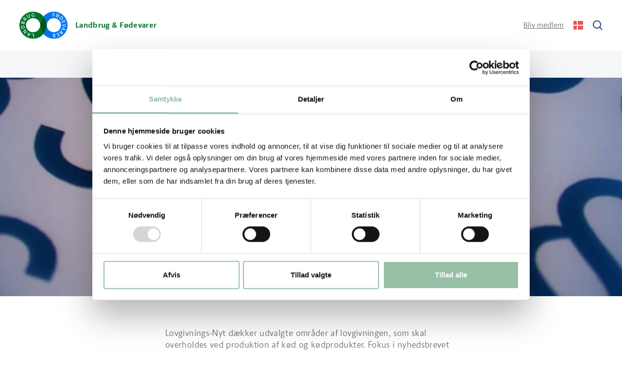

--- FILE ---
content_type: text/html; charset=utf-8
request_url: https://lf.dk/viden-om/foedevareproduktion/nyhedsbrev-lovgivnings-nyt//
body_size: 13413
content:

<!DOCTYPE html>
<html lang="da-DK">
<head>
    <meta charset="utf-8" />
    <meta name="viewport" content="width=device-width, initial-scale=1, viewport-fit=cover" />
    <meta http-equiv="X-UA-Compatible" content="IE=Edge,chrome=1" />

    
<title>Nyhedsbrev: Lovgivnings-Nyt</title>

<meta http-equiv="X-UA-Compatible" content="IE=edge,chrome=1" />
<meta name="viewport" content="width=device-width, initial-scale=1, shrink-to-fit=no" />
<meta name="robots" content="index,follow">
<meta name="description" content="Nyhedsbrevet formidler viden om ny EU og dansk lovgivning, vejledninger mm., prim&#xE6;rt rettet mod virksomheder, der producerer k&#xF8;d og k&#xF8;dprodukter." />
<meta name="last-updated" content="29.09.2023 14.27.35" />


<meta property="og:type" content="website" />
<meta property="og:title" content="Nyhedsbrev: Lovgivnings-Nyt" />
<meta property="og:description" content="Nyhedsbrevet formidler viden om ny EU og dansk lovgivning, vejledninger mm., prim&#xE6;rt rettet mod virksomheder, der producerer k&#xF8;d og k&#xF8;dprodukter." />

        <meta property="og:image" content="https://lf.dk/media/t4ppuunv/colourbox1214676.jpg?width=1080&amp;height=566&amp;v=1dace240fa77c30"/>
        <meta property="og:image:type" content="image/jpeg"/>
        <meta property="og:image:width" content="1080"/>
        <meta property="og:image:height" content="566"/>
<link rel="canonical" href="https://lf.dk/viden-om/foedevareproduktion/nyhedsbrev-lovgivnings-nyt/" />

    <link rel="icon" type="image/x-icon" href="/favicon.ico?v=QtX3yyOaD10JD176XkdZf7Q2265iTEy8DnZcHhqjbAo" />

        <link rel="stylesheet" type="text/css" media="all" href="/main.css?v=gEicSB2X9HTLBils9oHxqVb4sKyucNcT6qy_GPHjan4" nonce="zvH5rN29scv&#x2B;aizRYY5Mkd/AtBLvB3/fRJSYokrFcLs=" />

    <!-- The initial config of Consent Mode -->
    <script type="text/javascript" nonce="zvH5rN29scv&#x2B;aizRYY5Mkd/AtBLvB3/fRJSYokrFcLs=">
        window.dataLayer = window.dataLayer || [];
        function gtag() {
            dataLayer.push(arguments);
        }
        gtag('consent', 'default', {
            ad_storage: 'denied',
            analytics_storage: 'denied',
            wait_for_update: 500,
        });
        gtag('set', 'ads_data_redaction', true);
    </script>

        <!-- Google Tag Manager -->
        <script nonce="zvH5rN29scv&#x2B;aizRYY5Mkd/AtBLvB3/fRJSYokrFcLs=">
            (function (w, d, s, l, i) {
                w[l] = w[l] || []; w[l].push({
                    'gtm.start':
                        new Date().getTime(), event: 'gtm.js'
                }); var f = d.getElementsByTagName(s)[0],
                    j = d.createElement(s), dl = l != 'dataLayer' ? '&l=' + l : ''; j.async = true; j.src =
                        'https://www.googletagmanager.com/gtm.js?id=' + i + dl; var n = d.querySelector('[nonce]');
                n && j.setAttribute('nonce', n.nonce || n.getAttribute('nonce')); f.parentNode.insertBefore(j, f);
            })(window, document, 'script', 'dataLayer', 'GTM-NHVGHT');
        </script>
        <!-- End Google Tag Manager -->
<script nonce="zvH5rN29scv+aizRYY5Mkd/AtBLvB3/fRJSYokrFcLs=">var url="/umbraco/engage/pagedata/ping",pageviewId="d61b6adcfa2d4b83a64a1256419da9c8";if("function"==typeof navigator.sendBeacon&&"function"==typeof Blob){var e=new Blob([pageviewId],{type:"text/plain"});navigator.sendBeacon(url,e)}else{var a=new XMLHttpRequest;a.open("POST",url,!1),a.setRequestHeader("Content-Type","text/plain"),a.send(pageviewId)}</script></head>
<body>

        <!-- Google Tag Manager (noscript) -->
        <noscript>
            <iframe src="https://www.googletagmanager.com/ns.html?id=GTM-NHVGHT" height="0" width="0" style="display:none;visibility:hidden" nonce="zvH5rN29scv&#x2B;aizRYY5Mkd/AtBLvB3/fRJSYokrFcLs="></iframe>
        </noscript>
        <!-- End Google Tag Manager (noscript) -->
    
    <aside aria-label="Skip Links">
        <a href="#main" class="skip-content">Skip to main content (Press Enter)</a>
    </aside>
    <div class="main theme-blue">

        

<header class="main-header sub-theme-wite" id="header">
    <div class="header-container">
        <a class="header-logo" href="/" aria-label="G&#xE5; til forsiden">
            <img src="/assets/LF-Logo-RGB.svg" alt="Logo" />
                <p class="header-logo-tagline">Landbrug & Fødevarer</p>
        </a>

        <div class="header-tools">
                <a href="/bliv-medlem/" class="btn btn-primary">Bliv medlem</a>

            <button type="button" class="header-languages-btn is-da-dk" id="languages-trigger" aria-controls="languages-dropdown" aria-expanded="false" aria-label="Change Language"></button>
            <ul class="header-languages-dropdown" id="languages-dropdown">
                    <li>
                        <a href="/viden-om/foedevareproduktion/nyhedsbrev-lovgivnings-nyt/" class="header-language-link is-da-dk" lang="da-dk">Dansk (Danmark)</a>
                    </li>
                    <li>
                        <a href="https://agricultureandfood.dk/" class="header-language-link is-en" lang="en">English</a>
                    </li>
            </ul>

                <a href="/soeg/" class="search-icon"><span class="visually-hidden">Søg</span></a>
        </div>
    </div>

    <button class="burger-icon" id="nav-toggle" type="button" aria-label="Navigation" title="Navigation">
        <span class="line1"></span>
        <span class="line2"></span>
        <span class="line3"></span>
    </button>

    <div id="nav-panel">
        <div id="nav-panel-inner">
            

    <nav class="nav" id="primary-nav">
        <ul class="nav-list-level-0" >
                <li class="nav-list-item">
                    <div class="nav-item nav-item-0">
                            <a href="/aktuelt/" class="nav-action">
                                Aktuelt

                                    <span class="nav-arrow-icon"></span>
                             </a>
                                <button type="button" class="nav-toggle-level" data-toggle-level="nav-3e4725b6-cdec-4bed-8699-2446f61fdc02"><span class="visually-hidden">Navigation Toggle</span></button>
                    </div>

        <ul class="nav-list-level-1"  id="nav-3e4725b6-cdec-4bed-8699-2446f61fdc02" >
                <li class="nav-list-item">
                    <div class="nav-item nav-item-1">
                            <a href="/aktuelt/artikler/" class="nav-action">Artikler</a>
                    </div>

                </li>
                <li class="nav-list-item">
                    <div class="nav-item nav-item-1">
                            <a href="/aktuelt/arrangementer/" class="nav-action">Arrangementer</a>
                    </div>

                </li>
                <li class="nav-list-item">
                    <div class="nav-item nav-item-1">
                            <a href="/aktuelt/usas-toldforhoejelser/" class="nav-action">USA&#x27;s toldforh&#xF8;jelser</a>
                    </div>

                </li>
                <li class="nav-list-item">
                    <div class="nav-item nav-item-1">
                            <a href="/aktuelt/tilmeld-nyhedsbreve/" class="nav-action">Tilmeld nyhedsbreve</a>
                    </div>

                </li>
        </ul>
                </li>
                <li class="nav-list-item">
                    <div class="nav-item nav-item-0">
                            <a href="/tal-og-analyser/" class="nav-action">
                                Tal og analyser

                                    <span class="nav-arrow-icon"></span>
                             </a>
                                <button type="button" class="nav-toggle-level" data-toggle-level="nav-7ed6999c-8890-415f-809a-d58263242bdf"><span class="visually-hidden">Navigation Toggle</span></button>
                    </div>

        <ul class="nav-list-level-1"  id="nav-7ed6999c-8890-415f-809a-d58263242bdf" >
                <li class="nav-list-item">
                    <div class="nav-item nav-item-1">
                            <a href="/tal-og-analyser/fakta-om-foedevareklyngen/" class="nav-action">Fakta om f&#xF8;devareklyngen</a>
                    </div>

                </li>
                <li class="nav-list-item">
                    <div class="nav-item nav-item-1">
                            <a href="/tal-og-analyser/foedevareklyngens-eksport-og-import/" class="nav-action">F&#xF8;devareklyngens eksport og import</a>
                    </div>

                </li>
                <li class="nav-list-item">
                    <div class="nav-item nav-item-1">
                            <a href="/tal-og-analyser/foedevareklyngen-i-de-danske-kommuner/" class="nav-action">F&#xF8;devareklyngen i de danske kommuner</a>
                    </div>

                </li>
                <li class="nav-list-item">
                    <div class="nav-item nav-item-1">
                            <a href="/tal-og-analyser/lf-markedsperspektiv/" class="nav-action">L&amp;F Markedsperspektiv</a>
                    </div>

                </li>
                <li class="nav-list-item">
                    <div class="nav-item nav-item-1">
                            <a href="/tal-og-analyser/forbrugere-og-trends/" class="nav-action">Forbrugere og trends</a>
                    </div>

                </li>
                <li class="nav-list-item">
                    <div class="nav-item nav-item-1">
                            <a href="/tal-og-analyser/sensoriske-analyser/" class="nav-action">Sensoriske analyser</a>
                    </div>

                </li>
                <li class="nav-list-item">
                    <div class="nav-item nav-item-1">
                            <a href="/tal-og-analyser/statistik-og-noteringer/" class="nav-action">Statistik og noteringer</a>
                    </div>

                </li>
                <li class="nav-list-item">
                    <div class="nav-item nav-item-1">
                            <a href="/tal-og-analyser/samfundsoekonomiske-analyser/" class="nav-action">Samfunds&#xF8;konomiske analyser</a>
                    </div>

                </li>
                <li class="nav-list-item">
                    <div class="nav-item nav-item-1">
                            <a href="/tal-og-analyser/priser-og-produktionstal-for-oksekoed/" class="nav-action">Priser og produktionstal for oksek&#xF8;d</a>
                    </div>

                </li>
                <li class="nav-list-item">
                    <div class="nav-item nav-item-1">
                            <a href="/tal-og-analyser/markedsnyt-for-grisekoed/" class="nav-action">Markedsnyt for grisek&#xF8;d</a>
                    </div>

                </li>
        </ul>
                </li>
                <li class="nav-list-item">
                    <div class="nav-item nav-item-0">
                            <a href="/viden-om/" class="nav-action is-active">
                                Viden om

                                    <span class="nav-arrow-icon"></span>
                             </a>
                                <button type="button" class="nav-toggle-level is-active" data-toggle-level="nav-77473650-5c61-42cf-a19d-ac05b758d0b4"><span class="visually-hidden">Navigation Toggle</span></button>
                    </div>

        <ul class="nav-list-level-1"  id="nav-77473650-5c61-42cf-a19d-ac05b758d0b4" >
                <li class="nav-list-item">
                    <div class="nav-item nav-item-1">
                            <a href="/viden-om/groen-trepart/" class="nav-action">Gr&#xF8;n trepart</a>
                    </div>

                </li>
                <li class="nav-list-item">
                    <div class="nav-item nav-item-1">
                            <a href="/viden-om/klima/" class="nav-action">Klima</a>
                    </div>

                </li>
                <li class="nav-list-item">
                    <div class="nav-item nav-item-1">
                            <a href="/viden-om/miljoe-og-natur/" class="nav-action">Milj&#xF8; og natur</a>
                    </div>

                </li>
                <li class="nav-list-item">
                    <div class="nav-item nav-item-1">
                            <a href="/viden-om/landbrugsproduktion/" class="nav-action">Landbrugsproduktion</a>
                    </div>

                </li>
                <li class="nav-list-item">
                    <div class="nav-item nav-item-1">
                            <a href="/viden-om/baeredygtighed/" class="nav-action">B&#xE6;redygtighed</a>
                    </div>

                </li>
                <li class="nav-list-item">
                    <div class="nav-item nav-item-1">
                            <a href="/viden-om/forskning-og-innovation/" class="nav-action">Forskning og innovation</a>
                    </div>

                </li>
                <li class="nav-list-item">
                    <div class="nav-item nav-item-1">
                            <a href="/viden-om/oekologi/" class="nav-action">&#xD8;kologi</a>
                    </div>

                </li>
                <li class="nav-list-item">
                    <div class="nav-item nav-item-1">
                            <a href="/viden-om/foedevareproduktion/" class="nav-action is-active">F&#xF8;devareproduktion</a>
                    </div>

                </li>
                <li class="nav-list-item">
                    <div class="nav-item nav-item-1">
                            <a href="/viden-om/sundhed-og-foedevarer/" class="nav-action">Sundhed og f&#xF8;devarer</a>
                    </div>

                </li>
        </ul>
                </li>
                <li class="nav-list-item">
                    <div class="nav-item nav-item-0">
                            <a href="/for-medlemmer/" class="nav-action">
                                For medlemmer

                                    <span class="nav-arrow-icon"></span>
                             </a>
                                <button type="button" class="nav-toggle-level" data-toggle-level="nav-cfb08b12-d651-4f50-809e-ef357b28aee8"><span class="visually-hidden">Navigation Toggle</span></button>
                    </div>

        <ul class="nav-list-level-1"  id="nav-cfb08b12-d651-4f50-809e-ef357b28aee8" >
                <li class="nav-list-item">
                    <div class="nav-item nav-item-1">
                            <a href="/for-medlemmer/medlemsfordele/" class="nav-action">Medlemsfordele</a>
                    </div>

                </li>
                <li class="nav-list-item">
                    <div class="nav-item nav-item-1">
                            <a href="/for-medlemmer/raadgivning-og-services/" class="nav-action">R&#xE5;dgivning og services</a>
                    </div>

                </li>
                <li class="nav-list-item">
                    <div class="nav-item nav-item-1">
                            <a href="/for-medlemmer/veterinaert-laboratorium/" class="nav-action">Veterin&#xE6;rt laboratorium</a>
                    </div>

                </li>
                <li class="nav-list-item">
                    <div class="nav-item nav-item-1">
                            <a href="/for-medlemmer/husdyrenes-dyrevaernshotline/" class="nav-action">Husdyrenes dyrev&#xE6;rnshotline</a>
                    </div>

                </li>
        </ul>
                </li>
                <li class="nav-list-item">
                    <div class="nav-item nav-item-0">
                            <a href="/om-os/" class="nav-action">
                                Om os

                                    <span class="nav-arrow-icon"></span>
                             </a>
                                <button type="button" class="nav-toggle-level" data-toggle-level="nav-59e28d24-975d-4cc2-b083-da7466cb0e7c"><span class="visually-hidden">Navigation Toggle</span></button>
                    </div>

        <ul class="nav-list-level-1"  id="nav-59e28d24-975d-4cc2-b083-da7466cb0e7c" >
                <li class="nav-list-item">
                    <div class="nav-item nav-item-1">
                            <a href="/om-os/hvad-er-landbrug-foedevarer/" class="nav-action">Hvad er Landbrug &amp; F&#xF8;devarer?</a>
                    </div>

                </li>
                <li class="nav-list-item">
                    <div class="nav-item nav-item-1">
                            <a href="/om-os/organisation-og-ledelse/" class="nav-action">Organisation og ledelse</a>
                    </div>

                </li>
                <li class="nav-list-item">
                    <div class="nav-item nav-item-1">
                            <a href="/om-os/job-og-karriere/" class="nav-action">Job og karriere</a>
                    </div>

                </li>
                <li class="nav-list-item">
                    <div class="nav-item nav-item-1">
                            <a href="/om-os/sektorer-og-sektioner/" class="nav-action">Sektorer og sektioner</a>
                    </div>

                </li>
                <li class="nav-list-item">
                    <div class="nav-item nav-item-1">
                            <a href="/om-os/aarsrapporter/" class="nav-action">&#xC5;rsrapporter</a>
                    </div>

                </li>
                <li class="nav-list-item">
                    <div class="nav-item nav-item-1">
                            <a href="/om-os/uddeling-af-priser/" class="nav-action">Uddeling af priser</a>
                    </div>

                </li>
                <li class="nav-list-item">
                    <div class="nav-item nav-item-1">
                            <a href="/om-os/fonde/" class="nav-action">Fonde</a>
                    </div>

                </li>
                <li class="nav-list-item">
                    <div class="nav-item nav-item-1">
                            <a href="/om-os/forretningsbetingelser/" class="nav-action">Forretningsbetingelser</a>
                    </div>

                </li>
                <li class="nav-list-item">
                    <div class="nav-item nav-item-1">
                            <a href="/om-os/politik-for-dataetik/" class="nav-action">Politik for dataetik</a>
                    </div>

                </li>
        </ul>
                </li>
                <li class="nav-list-item">
                    <div class="nav-item nav-item-0">
                            <a href="/kontakt/" class="nav-action">
                                Kontakt

                                    <span class="nav-arrow-icon"></span>
                             </a>
                                <button type="button" class="nav-toggle-level" data-toggle-level="nav-1a99e592-966d-4029-be29-6a554e95d94b"><span class="visually-hidden">Navigation Toggle</span></button>
                    </div>

        <ul class="nav-list-level-1"  id="nav-1a99e592-966d-4029-be29-6a554e95d94b" >
                <li class="nav-list-item">
                    <div class="nav-item nav-item-1">
                            <a href="/kontakt/presserum/" class="nav-action">Presserum</a>
                    </div>

                </li>
                <li class="nav-list-item">
                    <div class="nav-item nav-item-1">
                            <a href="/kontakt/find-medarbejder/" class="nav-action">Find medarbejder</a>
                    </div>

                </li>
                <li class="nav-list-item">
                    <div class="nav-item nav-item-1">
                            <a href="/kontakt/vores-kontorer/" class="nav-action">Vores kontorer</a>
                    </div>

                </li>
        </ul>
                </li>
        </ul>
    </nav>

        </div>
    </div>
</header>

        <main class="main-content" id="main">
            


        <section>
            <figure class="banner is-default stacked">
                    <picture class="banner-picture">
                        <source media="(min-width: 1280px)" srcset="/media/t4ppuunv/colourbox1214676.jpg?width=1680&height=450&v=1dace240fa77c30&format=webp" type="image/webp">
<source media="(min-width: 880px)" srcset="/media/t4ppuunv/colourbox1214676.jpg?width=1280&height=450&v=1dace240fa77c30&format=webp" type="image/webp">
<source media="(min-width: 540px)" srcset="/media/t4ppuunv/colourbox1214676.jpg?width=880&height=450&v=1dace240fa77c30&format=webp" type="image/webp">
<source media="(min-width: 0px)" srcset="/media/t4ppuunv/colourbox1214676.jpg?width=540&height=450&v=1dace240fa77c30&format=webp" type="image/webp">
<source media="(min-width: 1280px)" srcset="/media/t4ppuunv/colourbox1214676.jpg?width=1680&height=450&v=1dace240fa77c30" type="image/jpeg">
<source media="(min-width: 880px)" srcset="/media/t4ppuunv/colourbox1214676.jpg?width=1280&height=450&v=1dace240fa77c30" type="image/jpeg">
<source media="(min-width: 540px)" srcset="/media/t4ppuunv/colourbox1214676.jpg?width=880&height=450&v=1dace240fa77c30" type="image/jpeg">
<source media="(min-width: 0px)" srcset="/media/t4ppuunv/colourbox1214676.jpg?width=540&height=450&v=1dace240fa77c30" type="image/jpeg">
                        <img src="/media/t4ppuunv/colourbox1214676.jpg?width=12&height=6" class="object-fit-cover" style="object-position: 50% 50%;" alt="" />
                    </picture>
                <figcaption class="banner-overlay p-default">
                    <div class="banner-content rte text-center">

                        <h1>Nyhedsbrev: Lovgivnings-Nyt</h1>
                        <p class="h2-manchet">Nyhedsbrevet formidler viden om ny EU og dansk lovgivning, vejledninger mm., prim&#xE6;rt rettet mod virksomheder, der producerer k&#xF8;d og k&#xF8;dprodukter.</p>


                    </div>
                </figcaption>
            </figure>
        </section>


    <section class="text-standard p-default content-grid rte section-spacing sub-theme-white">
    <p>Lovgivnings-Nyt dækker udvalgte områder af lovgivningen, som skal overholdes ved produktion af kød og kødprodukter. Fokus i nyhedsbrevet ligger på hygiejne, mærkning og sammensætning af kød og kødprodukter og berører f.eks. ikke arbejdsmiljølovgivning, lovgivning rettet mod primærproduktion eller lovgivning som omhandler indtransport og aflivning.</p>
<p>Det tilstræbes at omtale relevant lovgivning indenfor emneområdet, men nyhedsbrevet giver ikke sikkerhed for, at alt ny lovgivning omtales. Lovgivnings-Nyt indeholder også et afsnit omkring 'Mulige nye lovinitiativer'.</p>
<p>Herudover gøres opmærksom på, at det altid vil være den i Retsinformation eller EUR-Lex gældende udgave af specifik lovgivning som er gyldig uanset, hvad der måtte være anført i f.eks. ældre udgaver af Lovgivnings-Nyt.</p>
<ul>
<li><a rel="noopener noreferrer" href="https://www.retsinformation.dk/" target="_blank">Retsinformation</a>  </li>
<li><a rel="noopener noreferrer" href="http://eur-lex.europa.eu/homepage.html?locale=da" target="_blank">EUR-Lex</a>   </li>
</ul>
</section>
    <section class="text-standard p-default content-grid rte section-spacing sub-theme-white">
    <h2>2025</h2>
</section>
    <section class="accordion p-default section-spacing spacing-small sub-theme-white">
    <div class="accordion-container content-grid grid-small" data-accordion="">
            <div class="accordion-item" data-accordion-item="#acc-1520787c-3215-45d8-9176-2d1651f7ba1f" aria-labelledby="1520787c-3215-45d8-9176-2d1651f7ba1f">
                <h3 class="accordion-item-header">
                    <button type="button" class="accordion-item-title" id="1520787c-3215-45d8-9176-2d1651f7ba1f" aria-expanded="false" aria-controls="acc-1520787c-3215-45d8-9176-2d1651f7ba1f">
                        Nr. 5 - udgivet 30. september 2025
                    </button>
                </h3>

                <div id="acc-1520787c-3215-45d8-9176-2d1651f7ba1f" class="accordion-item-content" aria-hidden="true">
                    <div class="accordion-item-inner-content rte">
                        <p><a rel="noopener" href="/media/qj0lagl1/lovgivnings-nyt-nr-5-2025.pdf" target="_blank" title="Lovgivnings Nyt Nr, 5, 2025">Lovgivnings Nyt Nr, 5, 2025</a></p>
                    </div>
                </div>
            </div>
            <div class="accordion-item" data-accordion-item="#acc-c4254923-b667-456a-b8de-58c2fb10aaa5" aria-labelledby="c4254923-b667-456a-b8de-58c2fb10aaa5">
                <h3 class="accordion-item-header">
                    <button type="button" class="accordion-item-title" id="c4254923-b667-456a-b8de-58c2fb10aaa5" aria-expanded="false" aria-controls="acc-c4254923-b667-456a-b8de-58c2fb10aaa5">
                        Nr. 4 - udgivet 6. august 2025
                    </button>
                </h3>

                <div id="acc-c4254923-b667-456a-b8de-58c2fb10aaa5" class="accordion-item-content" aria-hidden="true">
                    <div class="accordion-item-inner-content rte">
                        <p><a rel="noopener" href="/media/kfebd42t/lovgivnings-nyt-nr-4-2025.pdf" target="_blank" title="Lovgivnings Nyt Nr. 4, 2025">Lovgivnings Nyt Nr. 4, 2025</a></p>
                    </div>
                </div>
            </div>
            <div class="accordion-item" data-accordion-item="#acc-0b0e323b-9ea1-46b9-814d-1a39b7f1f870" aria-labelledby="0b0e323b-9ea1-46b9-814d-1a39b7f1f870">
                <h3 class="accordion-item-header">
                    <button type="button" class="accordion-item-title" id="0b0e323b-9ea1-46b9-814d-1a39b7f1f870" aria-expanded="false" aria-controls="acc-0b0e323b-9ea1-46b9-814d-1a39b7f1f870">
                        Nr. 3 - udgivet 27. juni 2025
                    </button>
                </h3>

                <div id="acc-0b0e323b-9ea1-46b9-814d-1a39b7f1f870" class="accordion-item-content" aria-hidden="true">
                    <div class="accordion-item-inner-content rte">
                        <p><a rel="noopener" href="/media/cjmnkpmu/lovgivnings-nyt-nr-3-2025.pdf" target="_blank" title="Lovgivnings Nyt Nr. 3, 2025">Lovgivnings Nyt Nr. 3, 2025</a></p>
                    </div>
                </div>
            </div>
            <div class="accordion-item" data-accordion-item="#acc-fa814d62-69bf-4097-8960-a3946f443f70" aria-labelledby="fa814d62-69bf-4097-8960-a3946f443f70">
                <h3 class="accordion-item-header">
                    <button type="button" class="accordion-item-title" id="fa814d62-69bf-4097-8960-a3946f443f70" aria-expanded="false" aria-controls="acc-fa814d62-69bf-4097-8960-a3946f443f70">
                        Nr. 2 - udgivet 20. marts 2025
                    </button>
                </h3>

                <div id="acc-fa814d62-69bf-4097-8960-a3946f443f70" class="accordion-item-content" aria-hidden="true">
                    <div class="accordion-item-inner-content rte">
                        <p><a rel="noopener" href="/media/ye5bcdyf/lovgivnings-nyt-nr2-2025.pdf" target="_blank" title="Lovgivnings Nyt Nr.2, 2025">Lovgivnings Nyt Nr.2, 2025</a></p>
                    </div>
                </div>
            </div>
            <div class="accordion-item" data-accordion-item="#acc-2240f86d-4c07-44ef-926d-4ab212ef4190" aria-labelledby="2240f86d-4c07-44ef-926d-4ab212ef4190">
                <h3 class="accordion-item-header">
                    <button type="button" class="accordion-item-title" id="2240f86d-4c07-44ef-926d-4ab212ef4190" aria-expanded="false" aria-controls="acc-2240f86d-4c07-44ef-926d-4ab212ef4190">
                        Nr. 1 - udgivet 10. januar 2025
                    </button>
                </h3>

                <div id="acc-2240f86d-4c07-44ef-926d-4ab212ef4190" class="accordion-item-content" aria-hidden="true">
                    <div class="accordion-item-inner-content rte">
                        <p><a rel="noopener" href="/media/essbqma1/lovgivnings-nyt-nr-1-2025.pdf" target="_blank" title="Lovgivnings Nyt Nr. 1, 2025">Lovgivnings Nyt Nr. 1, 2025</a></p>
                    </div>
                </div>
            </div>
    </div>
</section>

    <section class="text-standard p-default content-grid rte section-spacing sub-theme-white">
    <h2>2024</h2>
</section>
    <section class="accordion p-default section-spacing spacing-small sub-theme-white">
    <div class="accordion-container content-grid grid-small" data-accordion="">
            <div class="accordion-item" data-accordion-item="#acc-b5cc5c90-c956-422b-b5ee-a1937d9012d8" aria-labelledby="b5cc5c90-c956-422b-b5ee-a1937d9012d8">
                <h3 class="accordion-item-header">
                    <button type="button" class="accordion-item-title" id="b5cc5c90-c956-422b-b5ee-a1937d9012d8" aria-expanded="false" aria-controls="acc-b5cc5c90-c956-422b-b5ee-a1937d9012d8">
                        Nr. 8 - udgivet 17. december 2024
                    </button>
                </h3>

                <div id="acc-b5cc5c90-c956-422b-b5ee-a1937d9012d8" class="accordion-item-content" aria-hidden="true">
                    <div class="accordion-item-inner-content rte">
                        <p><a rel="noopener" href="/media/310k2e42/lovgivnings-nyt-nr-8-2024.pdf" target="_blank" title="Lovgivnings Nyt Nr. 8, 2024 (1)">Lovgivnings Nyt Nr. 8, 2024 (1)</a></p>
                    </div>
                </div>
            </div>
            <div class="accordion-item" data-accordion-item="#acc-ec20fdea-77e4-4e7d-af3c-53b82087ea0b" aria-labelledby="ec20fdea-77e4-4e7d-af3c-53b82087ea0b">
                <h3 class="accordion-item-header">
                    <button type="button" class="accordion-item-title" id="ec20fdea-77e4-4e7d-af3c-53b82087ea0b" aria-expanded="false" aria-controls="acc-ec20fdea-77e4-4e7d-af3c-53b82087ea0b">
                        Nr. 7 - udgivet 26. november 2024
                    </button>
                </h3>

                <div id="acc-ec20fdea-77e4-4e7d-af3c-53b82087ea0b" class="accordion-item-content" aria-hidden="true">
                    <div class="accordion-item-inner-content rte">
                        <p><a rel="noopener" href="/media/l2bns4sk/lovgivnings-nyt-nr-7-2024.pdf" target="_blank" title="Lovgivnings Nyt Nr. 7, 2024">Lovgivnings Nyt Nr. 7, 2024</a></p>
                    </div>
                </div>
            </div>
            <div class="accordion-item" data-accordion-item="#acc-4a78a61f-2e4f-4e7d-bebb-f7e653703678" aria-labelledby="4a78a61f-2e4f-4e7d-bebb-f7e653703678">
                <h3 class="accordion-item-header">
                    <button type="button" class="accordion-item-title" id="4a78a61f-2e4f-4e7d-bebb-f7e653703678" aria-expanded="false" aria-controls="acc-4a78a61f-2e4f-4e7d-bebb-f7e653703678">
                        Nr. 6 - udgivet 4. oktober 2024
                    </button>
                </h3>

                <div id="acc-4a78a61f-2e4f-4e7d-bebb-f7e653703678" class="accordion-item-content" aria-hidden="true">
                    <div class="accordion-item-inner-content rte">
                        <p><a rel="noopener" href="/media/bgbjupg0/lovgivnings-nyt-nr-6-2024.pdf" target="_blank" title="Lovgivnings Nyt Nr. 6, 2024">Lovgivnings Nyt Nr. 6, 2024</a></p>
                    </div>
                </div>
            </div>
            <div class="accordion-item" data-accordion-item="#acc-98787bf8-12d9-46fa-b09e-d2086e83d045" aria-labelledby="98787bf8-12d9-46fa-b09e-d2086e83d045">
                <h3 class="accordion-item-header">
                    <button type="button" class="accordion-item-title" id="98787bf8-12d9-46fa-b09e-d2086e83d045" aria-expanded="false" aria-controls="acc-98787bf8-12d9-46fa-b09e-d2086e83d045">
                        Nr. 5 - udgivet 10. juli 2024
                    </button>
                </h3>

                <div id="acc-98787bf8-12d9-46fa-b09e-d2086e83d045" class="accordion-item-content" aria-hidden="true">
                    <div class="accordion-item-inner-content rte">
                        <p><a href="/media/mizlmenn/lovgivnings-nyt-nr-5-2024.pdf" title="Lovgivnings Nyt Nr. 5, 2024">Lovgivnings Nyt Nr. 5, 2024</a></p>
                    </div>
                </div>
            </div>
            <div class="accordion-item" data-accordion-item="#acc-213f667f-23ad-49c0-bebe-8b35acff0eaa" aria-labelledby="213f667f-23ad-49c0-bebe-8b35acff0eaa">
                <h3 class="accordion-item-header">
                    <button type="button" class="accordion-item-title" id="213f667f-23ad-49c0-bebe-8b35acff0eaa" aria-expanded="false" aria-controls="acc-213f667f-23ad-49c0-bebe-8b35acff0eaa">
                        Nr. 4 - udgivet 3. juni 2024
                    </button>
                </h3>

                <div id="acc-213f667f-23ad-49c0-bebe-8b35acff0eaa" class="accordion-item-content" aria-hidden="true">
                    <div class="accordion-item-inner-content rte">
                        <p><a rel="noopener" href="/media/plodiizm/lovgivnings-nyt-nr-4-2024.pdf" target="_blank" title="Lovgivnings Nyt Nr. 4, 2024">Lovgivnings Nyt Nr. 4, 2024</a></p>
                    </div>
                </div>
            </div>
            <div class="accordion-item" data-accordion-item="#acc-1564e14a-4906-4aa1-bcf4-c49136fa2dad" aria-labelledby="1564e14a-4906-4aa1-bcf4-c49136fa2dad">
                <h3 class="accordion-item-header">
                    <button type="button" class="accordion-item-title" id="1564e14a-4906-4aa1-bcf4-c49136fa2dad" aria-expanded="false" aria-controls="acc-1564e14a-4906-4aa1-bcf4-c49136fa2dad">
                        Nr. 3 - udgivet 1. maj 2024
                    </button>
                </h3>

                <div id="acc-1564e14a-4906-4aa1-bcf4-c49136fa2dad" class="accordion-item-content" aria-hidden="true">
                    <div class="accordion-item-inner-content rte">
                        <p><a rel="noopener" href="/media/2hal1fqu/lovgivnings-nyt-nr-3-2024.pdf" target="_blank" title="Lovgivnings Nyt Nr. 3, 2024">Lovgivnings Nyt Nr. 3, 2024</a></p>
                    </div>
                </div>
            </div>
            <div class="accordion-item" data-accordion-item="#acc-4520d242-6f9f-4da4-ad6b-0cd5b2c0b3e2" aria-labelledby="4520d242-6f9f-4da4-ad6b-0cd5b2c0b3e2">
                <h3 class="accordion-item-header">
                    <button type="button" class="accordion-item-title" id="4520d242-6f9f-4da4-ad6b-0cd5b2c0b3e2" aria-expanded="false" aria-controls="acc-4520d242-6f9f-4da4-ad6b-0cd5b2c0b3e2">
                        Nr. 2 - udgivet 3. april 2024
                    </button>
                </h3>

                <div id="acc-4520d242-6f9f-4da4-ad6b-0cd5b2c0b3e2" class="accordion-item-content" aria-hidden="true">
                    <div class="accordion-item-inner-content rte">
                        <p><a rel="noopener" href="/media/veedhvor/lovgivnings-nyt-nr-2-2024.pdf" target="_blank" title="Lovgivnings Nyt Nr. 2, 2024">Lovgivnings Nyt Nr. 2, 2024</a></p>
                    </div>
                </div>
            </div>
            <div class="accordion-item" data-accordion-item="#acc-de13d181-687c-457c-84e0-456dc3f47203" aria-labelledby="de13d181-687c-457c-84e0-456dc3f47203">
                <h3 class="accordion-item-header">
                    <button type="button" class="accordion-item-title" id="de13d181-687c-457c-84e0-456dc3f47203" aria-expanded="false" aria-controls="acc-de13d181-687c-457c-84e0-456dc3f47203">
                        Nr. 1 - udgivet 18. januar 2024
                    </button>
                </h3>

                <div id="acc-de13d181-687c-457c-84e0-456dc3f47203" class="accordion-item-content" aria-hidden="true">
                    <div class="accordion-item-inner-content rte">
                        <p><a rel="noopener" href="/media/oxsdlqru/lovgivnings-nyt-nr-1-2024.pdf" target="_blank" title="Lovgivnings Nyt Nr. 1, 2024">Lovgivnings Nyt Nr. 1, 2024</a></p>
                    </div>
                </div>
            </div>
    </div>
</section>

    <section class="text-standard p-default content-grid rte section-spacing sub-theme-white">
    <h2>2023</h2>
</section>
    <section class="accordion p-default section-spacing spacing-small sub-theme-white">
    <div class="accordion-container content-grid grid-small" data-accordion="">
            <div class="accordion-item" data-accordion-item="#acc-1ec7cd1a-5ffd-4521-8363-6140d5df5bcd" aria-labelledby="1ec7cd1a-5ffd-4521-8363-6140d5df5bcd">
                <h3 class="accordion-item-header">
                    <button type="button" class="accordion-item-title" id="1ec7cd1a-5ffd-4521-8363-6140d5df5bcd" aria-expanded="false" aria-controls="acc-1ec7cd1a-5ffd-4521-8363-6140d5df5bcd">
                        Nr. 9 - udgivet 19. december 2023
                    </button>
                </h3>

                <div id="acc-1ec7cd1a-5ffd-4521-8363-6140d5df5bcd" class="accordion-item-content" aria-hidden="true">
                    <div class="accordion-item-inner-content rte">
                        <p><a rel="noopener" href="/media/nbafcipl/lovgivnings-nyt-nr-9-2023.pdf" target="_blank" title="Lovgivnings Nyt Nr. 9, 2023">Lovgivnings Nyt Nr. 9, 2023</a></p>
                    </div>
                </div>
            </div>
            <div class="accordion-item" data-accordion-item="#acc-c9bccc84-0b76-4617-b94d-9e708af0f9cc" aria-labelledby="c9bccc84-0b76-4617-b94d-9e708af0f9cc">
                <h3 class="accordion-item-header">
                    <button type="button" class="accordion-item-title" id="c9bccc84-0b76-4617-b94d-9e708af0f9cc" aria-expanded="false" aria-controls="acc-c9bccc84-0b76-4617-b94d-9e708af0f9cc">
                        Nr. 8 - udgivet 6. november 2023
                    </button>
                </h3>

                <div id="acc-c9bccc84-0b76-4617-b94d-9e708af0f9cc" class="accordion-item-content" aria-hidden="true">
                    <div class="accordion-item-inner-content rte">
                        <p class="rte-btn"><a href="/media/x14fbofz/lovgivnings-nyt-nr-8-2023-1.pdf" title="Lovgivnings Nyt Nr 8 2023 (1)">Læs nyhedsbrevet her</a></p>
                    </div>
                </div>
            </div>
            <div class="accordion-item" data-accordion-item="#acc-c628f4c4-27c7-4b41-9a36-351cc0edffd1" aria-labelledby="c628f4c4-27c7-4b41-9a36-351cc0edffd1">
                <h3 class="accordion-item-header">
                    <button type="button" class="accordion-item-title" id="c628f4c4-27c7-4b41-9a36-351cc0edffd1" aria-expanded="false" aria-controls="acc-c628f4c4-27c7-4b41-9a36-351cc0edffd1">
                        Nr. 7 - udgivet 4. oktober 2023
                    </button>
                </h3>

                <div id="acc-c628f4c4-27c7-4b41-9a36-351cc0edffd1" class="accordion-item-content" aria-hidden="true">
                    <div class="accordion-item-inner-content rte">
                        <p class="rte-btn"><a href="/media/o5tbrb3t/lovgivnings-nyt-nr-7-2023.pdf" title="Lovgivnings Nyt Nr 7 2023">Læs nyhedsbrevet her</a></p>
                    </div>
                </div>
            </div>
            <div class="accordion-item" data-accordion-item="#acc-ac699af8-2966-4215-8cef-e1254589564a" aria-labelledby="ac699af8-2966-4215-8cef-e1254589564a">
                <h3 class="accordion-item-header">
                    <button type="button" class="accordion-item-title" id="ac699af8-2966-4215-8cef-e1254589564a" aria-expanded="false" aria-controls="acc-ac699af8-2966-4215-8cef-e1254589564a">
                        Nr. 6 - udgivet 9. august 2023
                    </button>
                </h3>

                <div id="acc-ac699af8-2966-4215-8cef-e1254589564a" class="accordion-item-content" aria-hidden="true">
                    <div class="accordion-item-inner-content rte">
                        <p class="rte-btn"><a href="/media/t2pdyn1a/lovgivnings-nyt-nr-6-2023.pdf" title="Lovgivnings Nyt Nr 6 2023">Læs nyhedsbrevet her</a></p>
                    </div>
                </div>
            </div>
            <div class="accordion-item" data-accordion-item="#acc-72dd9887-40af-43ea-a8a7-af2192382a6d" aria-labelledby="72dd9887-40af-43ea-a8a7-af2192382a6d">
                <h3 class="accordion-item-header">
                    <button type="button" class="accordion-item-title" id="72dd9887-40af-43ea-a8a7-af2192382a6d" aria-expanded="false" aria-controls="acc-72dd9887-40af-43ea-a8a7-af2192382a6d">
                        Nr. 5 - udgivet 6. juli 2023
                    </button>
                </h3>

                <div id="acc-72dd9887-40af-43ea-a8a7-af2192382a6d" class="accordion-item-content" aria-hidden="true">
                    <div class="accordion-item-inner-content rte">
                        <p class="rte-btn"><a href="/media/pnmfyzgk/lovgivnings-nyt-nr-5-2023.pdf" title="Lovgivnings Nyt Nr 5 2023">Læs nyhedsbrevet her</a></p>
                    </div>
                </div>
            </div>
            <div class="accordion-item" data-accordion-item="#acc-f13ffd45-51e9-44f3-81d5-dbc458a1ba48" aria-labelledby="f13ffd45-51e9-44f3-81d5-dbc458a1ba48">
                <h3 class="accordion-item-header">
                    <button type="button" class="accordion-item-title" id="f13ffd45-51e9-44f3-81d5-dbc458a1ba48" aria-expanded="false" aria-controls="acc-f13ffd45-51e9-44f3-81d5-dbc458a1ba48">
                        Nr. 4 - udgivet 6. juni 2023
                    </button>
                </h3>

                <div id="acc-f13ffd45-51e9-44f3-81d5-dbc458a1ba48" class="accordion-item-content" aria-hidden="true">
                    <div class="accordion-item-inner-content rte">
                        <p class="rte-btn"><a href="/media/2inhmijy/lovgivnings-nyt-nr-4-2023.pdf" title="Lovgivnings Nyt Nr 4 2023">Læs nyhedsbrevet her</a></p>
                    </div>
                </div>
            </div>
            <div class="accordion-item" data-accordion-item="#acc-7e8bb314-7814-4c2b-97f3-27382b2e513e" aria-labelledby="7e8bb314-7814-4c2b-97f3-27382b2e513e">
                <h3 class="accordion-item-header">
                    <button type="button" class="accordion-item-title" id="7e8bb314-7814-4c2b-97f3-27382b2e513e" aria-expanded="false" aria-controls="acc-7e8bb314-7814-4c2b-97f3-27382b2e513e">
                        Nr. 3 - udgivet 27. april 2023
                    </button>
                </h3>

                <div id="acc-7e8bb314-7814-4c2b-97f3-27382b2e513e" class="accordion-item-content" aria-hidden="true">
                    <div class="accordion-item-inner-content rte">
                        <p class="rte-btn"><a href="/media/0otdauc3/lovgivnings-nyt-nr-3-2023.pdf" title="Lovgivnings Nyt Nr 3 2023">Læs nyhedsbrevet her</a></p>
                    </div>
                </div>
            </div>
            <div class="accordion-item" data-accordion-item="#acc-cbc4b044-3d11-4485-836d-369880b1e62e" aria-labelledby="cbc4b044-3d11-4485-836d-369880b1e62e">
                <h3 class="accordion-item-header">
                    <button type="button" class="accordion-item-title" id="cbc4b044-3d11-4485-836d-369880b1e62e" aria-expanded="false" aria-controls="acc-cbc4b044-3d11-4485-836d-369880b1e62e">
                        Nr. 2 - udgivet 27. februar 2023
                    </button>
                </h3>

                <div id="acc-cbc4b044-3d11-4485-836d-369880b1e62e" class="accordion-item-content" aria-hidden="true">
                    <div class="accordion-item-inner-content rte">
                        <p class="rte-btn"><a href="/media/ji1fmwvw/lovgivnings-nyt-nr-2-2023.pdf" title="Lovgivnings Nyt Nr 2 2023">Læs nyhedsbrevet her</a></p>
                    </div>
                </div>
            </div>
            <div class="accordion-item" data-accordion-item="#acc-2a5df213-6053-41e0-b17f-1282bf7c6015" aria-labelledby="2a5df213-6053-41e0-b17f-1282bf7c6015">
                <h3 class="accordion-item-header">
                    <button type="button" class="accordion-item-title" id="2a5df213-6053-41e0-b17f-1282bf7c6015" aria-expanded="false" aria-controls="acc-2a5df213-6053-41e0-b17f-1282bf7c6015">
                        Nr. 1 - udgivet 19. januar 2023
                    </button>
                </h3>

                <div id="acc-2a5df213-6053-41e0-b17f-1282bf7c6015" class="accordion-item-content" aria-hidden="true">
                    <div class="accordion-item-inner-content rte">
                        <p class="rte-btn"><a href="/media/kmjcllfo/lovgivnings-nyt-nr-1-2023.pdf" title="Lovgivnings Nyt Nr 1 2023">Læs nyhedsbrevet her</a></p>
                    </div>
                </div>
            </div>
    </div>
</section>

    <section class="text-standard p-default content-grid rte section-spacing sub-theme-white">
    <h2>2022</h2>
</section>
    <section class="accordion p-default section-spacing spacing-small sub-theme-white">
    <div class="accordion-container content-grid grid-small" data-accordion="">
            <div class="accordion-item" data-accordion-item="#acc-090137ca-2969-4be3-a57d-ae999d650cb1" aria-labelledby="090137ca-2969-4be3-a57d-ae999d650cb1">
                <h3 class="accordion-item-header">
                    <button type="button" class="accordion-item-title" id="090137ca-2969-4be3-a57d-ae999d650cb1" aria-expanded="false" aria-controls="acc-090137ca-2969-4be3-a57d-ae999d650cb1">
                        Nr. 9 - udgivet 21. december 2022
                    </button>
                </h3>

                <div id="acc-090137ca-2969-4be3-a57d-ae999d650cb1" class="accordion-item-content" aria-hidden="true">
                    <div class="accordion-item-inner-content rte">
                        <p class="rte-btn"><a href="/media/ggrnh20x/lovgivnings-nyt-nr-9.pdf" title="Lovgivnings Nyt Nr 9">Læs nyhedsbrevet her</a></p>
                    </div>
                </div>
            </div>
            <div class="accordion-item" data-accordion-item="#acc-27375e93-c9a6-4c3c-91b3-f4b39553dc80" aria-labelledby="27375e93-c9a6-4c3c-91b3-f4b39553dc80">
                <h3 class="accordion-item-header">
                    <button type="button" class="accordion-item-title" id="27375e93-c9a6-4c3c-91b3-f4b39553dc80" aria-expanded="false" aria-controls="acc-27375e93-c9a6-4c3c-91b3-f4b39553dc80">
                        Nr. 8 - udgivet 22. november 2022
                    </button>
                </h3>

                <div id="acc-27375e93-c9a6-4c3c-91b3-f4b39553dc80" class="accordion-item-content" aria-hidden="true">
                    <div class="accordion-item-inner-content rte">
                        <p class="rte-btn"><a href="/media/12tgywxr/lovgivnings-nyt-nr-8.pdf" title="Lovgivnings Nyt Nr 8">Læs nyhedsbrevet her</a></p>
                    </div>
                </div>
            </div>
            <div class="accordion-item" data-accordion-item="#acc-ff3aff9b-d80d-463e-96ff-92eb874a109c" aria-labelledby="ff3aff9b-d80d-463e-96ff-92eb874a109c">
                <h3 class="accordion-item-header">
                    <button type="button" class="accordion-item-title" id="ff3aff9b-d80d-463e-96ff-92eb874a109c" aria-expanded="false" aria-controls="acc-ff3aff9b-d80d-463e-96ff-92eb874a109c">
                        Nr. 7 - udgivet 19. oktober 2022
                    </button>
                </h3>

                <div id="acc-ff3aff9b-d80d-463e-96ff-92eb874a109c" class="accordion-item-content" aria-hidden="true">
                    <div class="accordion-item-inner-content rte">
                        <p class="rte-btn"><a href="/media/inla3w4x/lovgivnings-nyt-nr-7-1.pdf" title="Lovgivnings Nyt Nr 7 (1)">Læs nyhedsbrevet her</a></p>
                    </div>
                </div>
            </div>
            <div class="accordion-item" data-accordion-item="#acc-16ad6b53-0265-439a-a08f-e55be8c76248" aria-labelledby="16ad6b53-0265-439a-a08f-e55be8c76248">
                <h3 class="accordion-item-header">
                    <button type="button" class="accordion-item-title" id="16ad6b53-0265-439a-a08f-e55be8c76248" aria-expanded="false" aria-controls="acc-16ad6b53-0265-439a-a08f-e55be8c76248">
                        Nr. 6 - udgivet 19. august 2022
                    </button>
                </h3>

                <div id="acc-16ad6b53-0265-439a-a08f-e55be8c76248" class="accordion-item-content" aria-hidden="true">
                    <div class="accordion-item-inner-content rte">
                        <p class="rte-btn"><a href="/media/nw4dgval/lovgivnings-nyt-nr-6.pdf" title="Lovgivnings Nyt Nr 6">Læs nyhedsbrevet her</a></p>
                    </div>
                </div>
            </div>
            <div class="accordion-item" data-accordion-item="#acc-24afaf46-8fd7-4422-8cdb-12b1cb391c3e" aria-labelledby="24afaf46-8fd7-4422-8cdb-12b1cb391c3e">
                <h3 class="accordion-item-header">
                    <button type="button" class="accordion-item-title" id="24afaf46-8fd7-4422-8cdb-12b1cb391c3e" aria-expanded="false" aria-controls="acc-24afaf46-8fd7-4422-8cdb-12b1cb391c3e">
                        Nr. 5 - udgivet 7. juli 2022
                    </button>
                </h3>

                <div id="acc-24afaf46-8fd7-4422-8cdb-12b1cb391c3e" class="accordion-item-content" aria-hidden="true">
                    <div class="accordion-item-inner-content rte">
                        <p class="rte-btn"><a href="/media/0gxpk0vs/lovgivnings-nyt-nr-5.pdf" title="Lovgivnings Nyt Nr 5">Læs nyhedsbrevet her</a></p>
                    </div>
                </div>
            </div>
            <div class="accordion-item" data-accordion-item="#acc-2d1e518c-51bf-4783-a6ae-ed431b8b6440" aria-labelledby="2d1e518c-51bf-4783-a6ae-ed431b8b6440">
                <h3 class="accordion-item-header">
                    <button type="button" class="accordion-item-title" id="2d1e518c-51bf-4783-a6ae-ed431b8b6440" aria-expanded="false" aria-controls="acc-2d1e518c-51bf-4783-a6ae-ed431b8b6440">
                        Nr. 4 - udgivet 20. maj 2022
                    </button>
                </h3>

                <div id="acc-2d1e518c-51bf-4783-a6ae-ed431b8b6440" class="accordion-item-content" aria-hidden="true">
                    <div class="accordion-item-inner-content rte">
                        <p class="rte-btn"><a href="/media/kxdfmdoy/lovgivnings-nyt-nr-4.pdf" title="Lovgivnings Nyt Nr 4">Læs nyhedsbrevet her</a></p>
                    </div>
                </div>
            </div>
            <div class="accordion-item" data-accordion-item="#acc-63c3ddd3-99f5-4755-b93c-49692233aa24" aria-labelledby="63c3ddd3-99f5-4755-b93c-49692233aa24">
                <h3 class="accordion-item-header">
                    <button type="button" class="accordion-item-title" id="63c3ddd3-99f5-4755-b93c-49692233aa24" aria-expanded="false" aria-controls="acc-63c3ddd3-99f5-4755-b93c-49692233aa24">
                        Nr. 3 - udgivet 11. april 2022
                    </button>
                </h3>

                <div id="acc-63c3ddd3-99f5-4755-b93c-49692233aa24" class="accordion-item-content" aria-hidden="true">
                    <div class="accordion-item-inner-content rte">
                        <p class="rte-btn"><a href="/media/kqcoq5l5/lovgivnings-nyt-nr-3.pdf" title="Lovgivnings Nyt Nr 3">Læs nyhedsbrevet her</a></p>
                    </div>
                </div>
            </div>
            <div class="accordion-item" data-accordion-item="#acc-20c07abb-3770-4c61-bead-5ea7701826ba" aria-labelledby="20c07abb-3770-4c61-bead-5ea7701826ba">
                <h3 class="accordion-item-header">
                    <button type="button" class="accordion-item-title" id="20c07abb-3770-4c61-bead-5ea7701826ba" aria-expanded="false" aria-controls="acc-20c07abb-3770-4c61-bead-5ea7701826ba">
                        Nr. 2 - udgivet 28. februar 2022
                    </button>
                </h3>

                <div id="acc-20c07abb-3770-4c61-bead-5ea7701826ba" class="accordion-item-content" aria-hidden="true">
                    <div class="accordion-item-inner-content rte">
                        <p class="rte-btn"><a href="/media/waygjeln/lovgivnings-nyt-nr-2.pdf" title="Lovgivnings Nyt Nr 2">Læs nyhedsbrevet her</a></p>
                    </div>
                </div>
            </div>
            <div class="accordion-item" data-accordion-item="#acc-1f752374-6203-477a-b388-643b24d2c9bb" aria-labelledby="1f752374-6203-477a-b388-643b24d2c9bb">
                <h3 class="accordion-item-header">
                    <button type="button" class="accordion-item-title" id="1f752374-6203-477a-b388-643b24d2c9bb" aria-expanded="false" aria-controls="acc-1f752374-6203-477a-b388-643b24d2c9bb">
                        Nr. 1 - udgivet 5. januar 2022
                    </button>
                </h3>

                <div id="acc-1f752374-6203-477a-b388-643b24d2c9bb" class="accordion-item-content" aria-hidden="true">
                    <div class="accordion-item-inner-content rte">
                        <p class="rte-btn"><a href="/media/lr0fz5nl/lovgivnings-nyt-nr-1.pdf" title="Lovgivnings Nyt Nr 1">Læs nyhedsbrevet her</a></p>
                    </div>
                </div>
            </div>
    </div>
</section>

    


<section class="cards p-default page-list-slider sub-theme-color">
        <h2 class="cards-header">L&#xE6;s ogs&#xE5;</h2>

            <div class="slider02">
                <div class="slider02-actions">
                    <button type="button" class="slider02-action-prev" aria-label="Previous"></button>
                    <button type="button" class="slider02-action-next" aria-label="Next"></button>
                </div>
                <div class="slider02-view">
                    <div class="slider02-panel">
                        <div class="slider02-view-width"></div>
                        <div class="w-100">
                            <div class="slider02-items">

            <div class="card g-col-12 g-col-sm-6 g-col-lg-4 g-col-xl-3">
            <figure class="card-figure card-link">
                    <picture class="card-picture ratio ratio-16x9">
                        <source media="(min-width: 0)" srcset="/media/5tips1n3/kvaeg_05.jpg?width=700&height=400&v=1d9d1dfd7b955a0&format=webp" type="image/webp">
<source media="(min-width: 0)" srcset="/media/5tips1n3/kvaeg_05.jpg?width=700&height=400&v=1d9d1dfd7b955a0" type="image/jpeg">
                        <img src="/media/5tips1n3/kvaeg_05.jpg?width=12&height=6" class="card-img object-fit-cover" loading="lazy" style="object-position: 50% 50%;" alt="" />
                    </picture>

                <figcaption class="card-caption spacing">


                        <h3 class="h4">Oksek&#xF8;d</h3>
                        <p class="small line-clamp-3">Bliv klogere p&#xE5; produktionen af oksek&#xF8;d i Danmark, find seneste nyt om eksportmuligheder og den globale handel med okse- og kalvek&#xF8;d. </p>

                </figcaption>

                    <a class="link-overlay" href="/viden-om/foedevareproduktion/oksekoed/" target=""><span class="visually-hidden-focusable">L&#xE6;s mere om Oksek&#xF8;d</span></a>
            </figure>
            </div>
            <div class="card g-col-12 g-col-sm-6 g-col-lg-4 g-col-xl-3">
            <figure class="card-figure card-link">
                    <picture class="card-picture ratio ratio-16x9">
                        <source media="(min-width: 0)" srcset="/media/obeltbyn/gab1096-009466.jpg?width=700&height=400&v=1dace240f5627e0&format=webp" type="image/webp">
<source media="(min-width: 0)" srcset="/media/obeltbyn/gab1096-009466.jpg?width=700&height=400&v=1dace240f5627e0" type="image/jpeg">
                        <img src="/media/obeltbyn/gab1096-009466.jpg?width=12&height=6" class="card-img object-fit-cover" loading="lazy" style="object-position: 50% 50%;" alt="" />
                    </picture>

                <figcaption class="card-caption spacing">


                        <h3 class="h4">Slagtning</h3>
                        <p class="small line-clamp-3">Bliv klogere p&#xE5; hvordan kyllinger slagtes, og hvad halalslagtning betyder. </p>

                </figcaption>

                    <a class="link-overlay" href="/viden-om/foedevareproduktion/slagtning/" target=""><span class="visually-hidden-focusable">L&#xE6;s mere om Slagtning</span></a>
            </figure>
            </div>
            <div class="card g-col-12 g-col-sm-6 g-col-lg-4 g-col-xl-3">
            <figure class="card-figure card-link">
                    <picture class="card-picture ratio ratio-16x9">
                        <source media="(min-width: 0)" srcset="/media/rmlj5bht/maelkekasser.jpg?width=700&height=400&v=1dace240f5bcd30&format=webp" type="image/webp">
<source media="(min-width: 0)" srcset="/media/rmlj5bht/maelkekasser.jpg?width=700&height=400&v=1dace240f5bcd30" type="image/jpeg">
                        <img src="/media/rmlj5bht/maelkekasser.jpg?width=12&height=6" class="card-img object-fit-cover" loading="lazy" style="object-position: 50% 50%;" alt="" />
                    </picture>

                <figcaption class="card-caption spacing">


                        <h3 class="h4">Mejeriprodukter</h3>
                        <p class="small line-clamp-3">F&#xF8;r den r&#xE5; m&#xE6;lk ender som mejeriprodukter, skal den igennem en r&#xE6;kke processer p&#xE5; mejeriet. L&#xE6;s mere om det her. </p>

                </figcaption>

                    <a class="link-overlay" href="/viden-om/foedevareproduktion/mejeriprodukter/" target=""><span class="visually-hidden-focusable">L&#xE6;s mere om Mejeriprodukter</span></a>
            </figure>
            </div>
            <div class="card g-col-12 g-col-sm-6 g-col-lg-4 g-col-xl-3">
            <figure class="card-figure card-link">
                    <picture class="card-picture ratio ratio-16x9">
                        <source media="(min-width: 0)" srcset="/media/fdtffmtd/aeg-bakke.jpg?width=700&height=400&v=1dace240f7b3c10&format=webp" type="image/webp">
<source media="(min-width: 0)" srcset="/media/fdtffmtd/aeg-bakke.jpg?width=700&height=400&v=1dace240f7b3c10" type="image/jpeg">
                        <img src="/media/fdtffmtd/aeg-bakke.jpg?width=12&height=6" class="card-img object-fit-cover" loading="lazy" style="object-position: 50% 50%;" alt="" />
                    </picture>

                <figcaption class="card-caption spacing">


                        <h3 class="h4">&#xC6;g - s&#xE5;dan pakkes &#xE6;ggene</h3>
                        <p class="small line-clamp-3">P&#xE5; &#xE6;gpakkerierne kontrolleres, sorteres og pakkes &#xE6;ggene. Derfra sendes de videre til butikker eller til fabrikker.</p>

                </figcaption>

                    <a class="link-overlay" href="/viden-om/foedevareproduktion/aeg-saadan-pakkes-aeggene/" target=""><span class="visually-hidden-focusable">L&#xE6;s mere om &#xC6;g - s&#xE5;dan pakkes &#xE6;ggene</span></a>
            </figure>
            </div>
            <div class="card g-col-12 g-col-sm-6 g-col-lg-4 g-col-xl-3">
            <figure class="card-figure card-link">
                    <picture class="card-picture ratio ratio-16x9">
                        <source media="(min-width: 0)" srcset="/media/nmyn0gap/dc_horsens33.jpg?width=700&height=400&v=1d9d44b3cacbed0&format=webp" type="image/webp">
<source media="(min-width: 0)" srcset="/media/nmyn0gap/dc_horsens33.jpg?width=700&height=400&v=1d9d44b3cacbed0" type="image/jpeg">
                        <img src="/media/nmyn0gap/dc_horsens33.jpg?width=12&height=6" class="card-img object-fit-cover" loading="lazy" style="object-position: 50% 50%;" alt="" />
                    </picture>

                <figcaption class="card-caption spacing">


                        <h3 class="h4">F&#xF8;devaresikkerhed</h3>
                        <p class="small line-clamp-3">Madvarer skal v&#xE6;re sikre at spise. Det betyder, at der skal g&#xF8;res mest muligt for at sikre, at de ikke indeholder u&#xF8;nskede bakterier eller reststoffer.</p>

                </figcaption>

                    <a class="link-overlay" href="/viden-om/foedevareproduktion/foedevaresikkerhed/" target=""><span class="visually-hidden-focusable">L&#xE6;s mere om F&#xF8;devaresikkerhed</span></a>
            </figure>
            </div>
            <div class="card g-col-12 g-col-sm-6 g-col-lg-4 g-col-xl-3">
            <figure class="card-figure card-link">
                    <picture class="card-picture ratio ratio-16x9">
                        <source media="(min-width: 0)" srcset="/media/rttjsiyw/ingredienser-og-tilsaetninger.jpg?width=700&height=400&v=1dace240f9b4730&format=webp" type="image/webp">
<source media="(min-width: 0)" srcset="/media/rttjsiyw/ingredienser-og-tilsaetninger.jpg?width=700&height=400&v=1dace240f9b4730" type="image/jpeg">
                        <img src="/media/rttjsiyw/ingredienser-og-tilsaetninger.jpg?width=12&height=6" class="card-img object-fit-cover" loading="lazy" style="object-position: 50% 50%;" alt="" />
                    </picture>

                <figcaption class="card-caption spacing">


                        <h3 class="h4">Ingredienser og tils&#xE6;tninger</h3>
                        <p class="small line-clamp-3">Ingredienser og tils&#xE6;tninger er essentielle komponenter, n&#xE5;r man snakker om funktionalitet, sundhed og b&#xE6;redygtighed. </p>

                </figcaption>

                    <a class="link-overlay" href="/viden-om/foedevareproduktion/ingredienser-og-tilsaetninger/" target=""><span class="visually-hidden-focusable">L&#xE6;s mere om Ingredienser og tils&#xE6;tninger</span></a>
            </figure>
            </div>
            <div class="card g-col-12 g-col-sm-6 g-col-lg-4 g-col-xl-3">
            <figure class="card-figure card-link">
                    <picture class="card-picture ratio ratio-16x9">
                        <source media="(min-width: 0)" srcset="/media/43cpv5dy/dc_horsens30.jpg?width=700&height=400&v=1d9d1ea6f422aa0&format=webp" type="image/webp">
<source media="(min-width: 0)" srcset="/media/43cpv5dy/dc_horsens30.jpg?width=700&height=400&v=1d9d1ea6f422aa0" type="image/jpeg">
                        <img src="/media/43cpv5dy/dc_horsens30.jpg?width=12&height=6" class="card-img object-fit-cover" loading="lazy" style="object-position: 50% 50%;" alt="" />
                    </picture>

                <figcaption class="card-caption spacing">


                        <h3 class="h4">Forslag til gebyrreduktioner og kontrolforenklinger</h3>
                        <p class="small line-clamp-3">L&amp;F har samlet 35 konkrete forslag til at bevare f&#xF8;devaresikkerheden gennem effektiv kontrol samtidig med markant lavere gebyrer og administrative byrder. </p>

                </figcaption>

                    <a class="link-overlay" href="/viden-om/foedevareproduktion/forslag-til-gebyrreduktioner-og-kontrolforenklinger/" target=""><span class="visually-hidden-focusable">L&#xE6;s mere om Forslag til gebyrreduktioner og kontrolforenklinger</span></a>
            </figure>
            </div>
            <div class="card g-col-12 g-col-sm-6 g-col-lg-4 g-col-xl-3">
            <figure class="card-figure card-link">
                    <picture class="card-picture ratio ratio-16x9">
                        <source media="(min-width: 0)" srcset="/media/e0mn0zfx/colourbox853654.jpg?width=700&height=400&v=1dace240fae32f0&format=webp" type="image/webp">
<source media="(min-width: 0)" srcset="/media/e0mn0zfx/colourbox853654.jpg?width=700&height=400&v=1dace240fae32f0" type="image/jpeg">
                        <img src="/media/e0mn0zfx/colourbox853654.jpg?width=12&height=6" class="card-img object-fit-cover" loading="lazy" style="object-position: 50% 50%;" alt="" />
                    </picture>

                <figcaption class="card-caption spacing">


                        <h3 class="h4">Oversigt over eksportrestriktioner</h3>
                        <p class="small line-clamp-3">Find oversigt over &#xE6;ndringer af eksportrestriktioner som tredjelande har indf&#xF8;rt vedr. danske dyr og produkter som fremg&#xE5;r af F&#xF8;devarestyrelsens hjemmeside.</p>

                </figcaption>

                    <a class="link-overlay" href="/viden-om/foedevareproduktion/oversigt-over-eksportrestriktioner/" target=""><span class="visually-hidden-focusable">L&#xE6;s mere om Oversigt over eksportrestriktioner</span></a>
            </figure>
            </div>
            <div class="card g-col-12 g-col-sm-6 g-col-lg-4 g-col-xl-3">
            <figure class="card-figure card-link">
                    <picture class="card-picture ratio ratio-16x9">
                        <source media="(min-width: 0)" srcset="/media/azedc0px/gab1096-009385.jpg?width=700&height=400&v=1dace240fb44d70&format=webp" type="image/webp">
<source media="(min-width: 0)" srcset="/media/azedc0px/gab1096-009385.jpg?width=700&height=400&v=1dace240fb44d70" type="image/jpeg">
                        <img src="/media/azedc0px/gab1096-009385.jpg?width=12&height=6" class="card-img object-fit-cover" loading="lazy" style="object-position: 50% 50%;" alt="" />
                    </picture>

                <figcaption class="card-caption spacing">


                        <h3 class="h4">Fjerkr&#xE6;k&#xF8;d: Oversigt over certifikater til eksport</h3>
                        <p class="small line-clamp-3">Find en oversigt over certifikater til brug ved eksport af fjerkr&#xE6;k&#xF8;d og fjerkr&#xE6;k&#xF8;dprodukter.</p>

                </figcaption>

                    <a class="link-overlay" href="/viden-om/foedevareproduktion/fjerkraekoed-oversigt-over-certifikater-til-eksport/" target=""><span class="visually-hidden-focusable">L&#xE6;s mere om Fjerkr&#xE6;k&#xF8;d: Oversigt over certifikater til eksport</span></a>
            </figure>
            </div>
            <div class="card g-col-12 g-col-sm-6 g-col-lg-4 g-col-xl-3">
            <figure class="card-figure card-link">
                    <picture class="card-picture ratio ratio-16x9">
                        <source media="(min-width: 0)" srcset="/media/kp3bzu5i/world-food-safety-day.png?width=700&height=400&v=1dace240ff15670&format=webp" type="image/webp">
<source media="(min-width: 0)" srcset="/media/kp3bzu5i/world-food-safety-day.png?width=700&height=400&v=1dace240ff15670" type="image/png">
                        <img src="/media/kp3bzu5i/world-food-safety-day.png?width=12&height=6" class="card-img object-fit-cover" loading="lazy" style="object-position: 50% 50%;" alt="" />
                    </picture>

                <figcaption class="card-caption spacing">


                        <h3 class="h4">World Food Safety Day</h3>
                        <p class="small line-clamp-3">Hvert &#xE5;r den 7. juni markerer Landbrug &amp; F&#xF8;devarer Codex Alimentarius&#x2019; verdensomsp&#xE6;ndende World Food Safety Day.</p>

                </figcaption>

                    <a class="link-overlay" href="/viden-om/foedevareproduktion/world-food-safety-day/" target=""><span class="visually-hidden-focusable">L&#xE6;s mere om World Food Safety Day</span></a>
            </figure>
            </div>
            <div class="card g-col-12 g-col-sm-6 g-col-lg-4 g-col-xl-3">
            <figure class="card-figure card-link">
                    <picture class="card-picture ratio ratio-16x9">
                        <source media="(min-width: 0)" srcset="/media/4avn0234/food-and-safety.jpg?width=700&height=400&v=1dace240fa07750&format=webp" type="image/webp">
<source media="(min-width: 0)" srcset="/media/4avn0234/food-and-safety.jpg?width=700&height=400&v=1dace240fa07750" type="image/jpeg">
                        <img src="/media/4avn0234/food-and-safety.jpg?width=12&height=6" class="card-img object-fit-cover" loading="lazy" style="object-position: 50% 50%;" alt="" />
                    </picture>

                <figcaption class="card-caption spacing">


                        <h3 class="h4">Food and feed safety alerts</h3>
                        <p class="small line-clamp-3">In this dashboard you can find daily updated data from the Rapid Alert Systems for Food and Feed (RASFF). </p>

                </figcaption>

                    <a class="link-overlay" href="/viden-om/foedevareproduktion/food-and-feed-safety-alerts/" target=""><span class="visually-hidden-focusable">L&#xE6;s mere om Food and feed safety alerts</span></a>
            </figure>
            </div>
            <div class="card g-col-12 g-col-sm-6 g-col-lg-4 g-col-xl-3">
            <figure class="card-figure card-link">
                    <picture class="card-picture ratio ratio-16x9">
                        <source media="(min-width: 0)" srcset="/media/ppphhzbi/gab1009-danish-1317-b.jpg?width=700&height=400&v=1dace240fb9cbb0&format=webp" type="image/webp">
<source media="(min-width: 0)" srcset="/media/ppphhzbi/gab1009-danish-1317-b.jpg?width=700&height=400&v=1dace240fb9cbb0" type="image/jpeg">
                        <img src="/media/ppphhzbi/gab1009-danish-1317-b.jpg?width=12&height=6" class="card-img object-fit-cover" loading="lazy" style="object-position: 50% 50%;" alt="" />
                    </picture>

                <figcaption class="card-caption spacing">


                        <h3 class="h4">Hazardanalyse</h3>
                        <p class="small line-clamp-3">Hjemmeside til brug for medlemmer af Landbrug &amp; F&#xF8;devarer, som en del af dokumentationen for den udf&#xF8;rte hazardanalyse. Adgang kr&#xE6;ver login.</p>

                </figcaption>

                    <a class="link-overlay" href="/viden-om/foedevareproduktion/hazardanalyse/" target=""><span class="visually-hidden-focusable">L&#xE6;s mere om Hazardanalyse</span></a>
            </figure>
            </div>
            <div class="card g-col-12 g-col-sm-6 g-col-lg-4 g-col-xl-3">
            <figure class="card-figure card-link">
                    <picture class="card-picture ratio ratio-16x9">
                        <source media="(min-width: 0)" srcset="/media/5b2pc4bv/gab1009-danish-1778.jpg?width=700&height=400&v=1dace240fc9aa30&format=webp" type="image/webp">
<source media="(min-width: 0)" srcset="/media/5b2pc4bv/gab1009-danish-1778.jpg?width=700&height=400&v=1dace240fc9aa30" type="image/jpeg">
                        <img src="/media/5b2pc4bv/gab1009-danish-1778.jpg?width=12&height=6" class="card-img object-fit-cover" loading="lazy" style="object-position: 50% 50%;" alt="" />
                    </picture>

                <figcaption class="card-caption spacing">


                        <h3 class="h4">Branchekoder</h3>
                        <p class="small line-clamp-3">Find branchekoder for diverse kontroller og lignende her. </p>

                </figcaption>

                    <a class="link-overlay" href="/viden-om/foedevareproduktion/branchekoder/" target=""><span class="visually-hidden-focusable">L&#xE6;s mere om Branchekoder</span></a>
            </figure>
            </div>
            <div class="card g-col-12 g-col-sm-6 g-col-lg-4 g-col-xl-3">
            <figure class="card-figure card-link">
                    <picture class="card-picture ratio ratio-16x9">
                        <source media="(min-width: 0)" srcset="/media/wdxney0n/japan.jpg?width=700&height=400&v=1dace240fe596a0&format=webp" type="image/webp">
<source media="(min-width: 0)" srcset="/media/wdxney0n/japan.jpg?width=700&height=400&v=1dace240fe596a0" type="image/jpeg">
                        <img src="/media/wdxney0n/japan.jpg?width=12&height=6" class="card-img object-fit-cover" loading="lazy" style="object-position: 50% 50%;" alt="" />
                    </picture>

                <figcaption class="card-caption spacing">


                        <h3 class="h4">Oversigt: Japans &#x27;The third free countries list&#x27;</h3>
                        <p class="small line-clamp-3">Listen viser de lande, som Japan anser som fri for en r&#xE6;kke husdyrsygdomme, og som dermed er kvalificeret til at eksportere til landet.</p>

                </figcaption>

                    <a class="link-overlay" href="/viden-om/foedevareproduktion/oversigt-japans-the-third-free-countries-list/" target=""><span class="visually-hidden-focusable">L&#xE6;s mere om Oversigt: Japans &#x27;The third free countries list&#x27;</span></a>
            </figure>
            </div>
                            </div>
                        </div>
                    </div>
                </div>
            </div>

</section>


        </main>

        <footer class="main-footer sub-theme-white">
    <section class="footer-section">
        <div class="footer-grid">
                    <div class="footer-column rte">
                        <h3>Om Landbrug &amp; Fødevarer</h3>
<p class="small"><a href="/om-os/hvad-er-landbrug-foedevarer/" title="Hvad er Landbrug &amp; Fødevarer?">Hvad er L&amp;F?</a>&nbsp;</p>
<p class="small"><a href="/kontakt/" title="Kontakt">Kontakt os</a></p>
<p class="small"><a href="/kontakt/presserum/" title="Presserum">Presse</a></p>
<p class="small"><a href="/om-os/job-og-karriere/ledige-stillinger/" title="Ledige stillinger">Ledige stillinger</a></p>

                    </div>
                    <div class="footer-column rte">
                        <h3>Tilmeld nyhedsbreve</h3>
<p class="small">Få seneste nyt om relevante politiske og branchemæssige tiltag i vores nyhedsbreve. </p>
<p class="rte-btn"><a href="/aktuelt/tilmeld-nyhedsbreve/" title="Tilmeld nyhedsbreve">Gå til oversigten</a></p>

                    </div>
                    <div class="footer-column rte">
                        <h3>Oplev dansk landbrug</h3>
<p class="small"><a rel="noopener" href="https://aabentlandbrug.dk/" target="_blank">Åbent Landbrug</a></p>
<p class="small"><a rel="noopener" href="https://skole.lf.dk/" target="_blank">L&amp;Fs Skoletjeneste</a></p>
<p class="small"><a rel="noopener" href="https://spor.dk/" target="_blank">SPOR</a>  </p>

                    </div>
                    <div class="footer-column rte">
                        <h3>Kontaktoplysninger</h3>
<p class="small">Axelborg&nbsp;<br>Vesterbrogade 4A, 4. sal. &nbsp; <br>1620 København V</p>
<p class="small">Telefon: +45 3339 4000<br>Mail:&nbsp;<a rel="noopener" href="mailto:info@lf.dk" target="_blank">info@lf.dk</a></p>

                            <div class="footer-icons">
                                    <a href="https://www.facebook.com/LandbrugFoedevarer" target="_blank" class="footer-icon is-facebook" title="Landbrug og f&#xF8;devarer"><span class="visually-hidden">Landbrug og f&#xF8;devarer</span></a>
                                    <a href="https://www.instagram.com/landbrugogfoedevarer/" target="_blank" class="footer-icon is-instagram" title="Landbrug og f&#xF8;devarer"><span class="visually-hidden">Landbrug og f&#xF8;devarer</span></a>
                                    <a href="https://dk.linkedin.com/company/landbrug-&amp;-foedevarer" target="_blank" class="footer-icon is-linkedin" title="Landbrug og f&#xF8;devarer"><span class="visually-hidden">Landbrug og f&#xF8;devarer</span></a>
                                    <a href="https://www.youtube.com/@landbrugfoedevarer" target="_blank" class="footer-icon is-youtube" title="Landbrug og f&#xF8;devarer"><span class="visually-hidden">Landbrug og f&#xF8;devarer</span></a>
                            </div>
                    </div>
        </div>
    </section>

        <section class="footer-info-section">
            <div class="footer-info-container">
                    <a class="small" href="/om-os/copyright/">Copyright</a>
                    <a class="small" href="/cookiepolitik/">Cookiepolitik</a>
                    <a class="small" href="/om-os/privatlivspolitik/">Privatlivspolitik</a>
            </div>
        </section>
</footer>
    </div>

    <script src="/Assets/Umbraco.Engage/Scripts/umbracoEngage.analytics.js" nonce="zvH5rN29scv&#x2B;aizRYY5Mkd/AtBLvB3/fRJSYokrFcLs="></script>
    <script src="/Assets/Umbraco.Engage/Scripts/umbracoEngage.analytics.blockerdetection.js" nonce="zvH5rN29scv&#x2B;aizRYY5Mkd/AtBLvB3/fRJSYokrFcLs="></script>
    



    <script defer src="/main.js?v=eN9tpvWZTOzAZARcN4QpNsogHOF_WtBP5dImvEiecPE" nonce="zvH5rN29scv&#x2B;aizRYY5Mkd/AtBLvB3/fRJSYokrFcLs="></script>

<script nonce="zvH5rN29scv+aizRYY5Mkd/AtBLvB3/fRJSYokrFcLs=">typeof umbracoEngage!=="undefined"&&umbracoEngage.analytics&&umbracoEngage.analytics.init("d61b6adc-fa2d-4b83-a64a-1256419da9c8")</script></body>
</html>

--- FILE ---
content_type: text/css
request_url: https://lf.dk/main.css?v=gEicSB2X9HTLBils9oHxqVb4sKyucNcT6qy_GPHjan4
body_size: 22888
content:
:root{--base-font-family: var(--font-family-sans);--base-color: var(--lf-grey-60);--base-bg-color: white;--base-bg-body-color: white;--base-border-color: #e6eee8;--base-border-radius: 0;--font-size-sm: 14px;--font-size-default: 16px;--font-size-lg: 18px;--font-family-sans: "LF-Press-Sans", sans-serif;--font-family-serif: "LF-Press-Serif", serif;--link-color: var(--base-color);--link-color-hover: var(--lf-green-120);--base-selection-color: white;--base-selection-bg-color: var(--lf-green-100);--primary-color-400: var(--lf-green-30);--primary-color-700: rgb(0, 98, 155);--secondary-color-400: rgb(62, 207, 0);--spacing-default: 1rem;--spacing-large: 1.25rem;--lf-grey-5: linear-gradient(0deg, #f2f2f2, #f2f2f2), #ffffff;--lf-grey-55: rgba(0, 0, 0, 0.55);--lf-grey-60: rgba(0, 0, 0, 0.6);--lf-green-5: #f2f6f4;--lf-green-30: #b6d0c0;--lf-green-40: #96c1a7;--lf-green-100: #005521;--lf-green-120: #00401a;--lf-blue-5: #f4f6f8;--lf-blue-30: #e3e9f4;--lf-blue-40: #b7c6e1;--lf-blue-100: #22427b;--lf-blue-120: #172d54;--lf-sand-30: #e8e0d0;--lf-sand-40: #dbcfb7;--lf-yellow-border: #fff0c3;--lf-yellow-30: #fff0c3;--lf-yellow-40: #ebdbaf;--lf-brown-5: #f8f7f5;--lf-brown-100: #7b5b33;--lf-brown-120: #614828;--lf-red-border: #e7cacf50;--lf-red-5: #f7f3f4;--lf-red-30: #e7cacf;--lf-red-40: #dabcc1;--lf-red-100: #59131e;--lf-red-120: #3f0d15;--transition-fast: 120ms;--transition-default: 180ms;--transition-slow: 280ms}*,*::before,*::after{box-sizing:border-box}body,h1,h2,h3,h4,p,figure,blockquote,dl,dd{margin:0}ul[role=list],ol[role=list]{list-style:none}html:focus-within{scroll-behavior:smooth}body{min-height:100vh;text-rendering:optimizeSpeed;line-height:1.5}a:not([class]){-webkit-text-decoration-skip:ink;text-decoration-skip-ink:auto}img,picture{max-width:100%;display:block;min-height:1px}input,button,textarea,select{font:inherit}@media(prefers-reduced-motion: reduce){html:focus-within{scroll-behavior:auto}*,*::before,*::after{-webkit-animation-duration:.01ms !important;animation-duration:.01ms !important;-webkit-animation-iteration-count:1 !important;animation-iteration-count:1 !important;transition-duration:.01ms !important;scroll-behavior:auto !important}}button{color:var(--base-color, #000000)}:root{--padding-horizontal: 20px;--padding-vertical: 40px}@media(min-width: 760px){:root{--padding-horizontal: 40px;--padding-vertical: 5vw}}@media(min-width: 1680px){:root{--padding-vertical: 84px}}@media screen{body.debug:before{position:fixed;bottom:0;left:0;color:#fff;z-index:99;padding:10px 20px;background:pink;content:"from xxxl"}}@media screen and (max-width: 539.98px){body.debug:before{background:navy;content:"xs to sm"}}@media screen and (min-width: 540px)and (max-width: 759.98px){body.debug:before{background:#000;content:"sm to md"}}@media screen and (min-width: 760px)and (max-width: 879.98px){body.debug:before{background:green;content:"md to lg"}}@media screen and (min-width: 880px)and (max-width: 1279.98px){body.debug:before{background:orange;content:"lg to xl"}}@media screen and (min-width: 1280px){body.debug:before{background:red;content:"from xl"}}@media screen and (min-width: 1680px){body.debug:before{background:purple;content:"from xxl"}}:root{--heading-font-family: var(--font-family-serif)}body{font-family:var(--base-font-family);background-color:var(--base-bg-body-color);color:var(--base-color)}h1,.h1,h2,h3,h4,h5{line-height:1.2em;font-weight:300;letter-spacing:-0.025rem;font-family:var(--heading-font-family);font-feature-settings:"salt" on}h1,.h1{font-size:2.25rem;line-height:2.5rem;font-weight:800;margin-bottom:.5rem;--spacing-default: 0.5rem}@media(min-width: 540px){h1,.h1{font-size:2.75rem;line-height:3rem}}@media(min-width: 880px){h1,.h1{font-size:3.5rem;line-height:3.75rem}}h2{font-size:1.75rem;line-height:2rem;font-weight:700;letter-spacing:.01em;margin-bottom:.5rem;--spacing-default: 0.5rem}.h2-manchet{font-size:1.375rem;line-height:1.75rem;font-weight:500;font-family:var(--font-family-sans);letter-spacing:.01em}h3{font-size:1.1875rem;line-height:1.5rem;font-weight:700;letter-spacing:0;margin-bottom:.5rem;--spacing-default: 0.5rem}h4{font-size:1rem;line-height:1.5rem;font-weight:700;margin-bottom:.25rem;letter-spacing:.01em;--spacing-default: 0.25rem}h5{font-size:1.125rem}p{font-size:1.125rem;line-height:1.5rem;font-weight:400;letter-spacing:.02em;font-feature-settings:"tnum" on,"lnum" on,"salt" on}.small{font-size:1rem;line-height:1.5rem;font-weight:400}.ultra-small,.field-validation-error,.help-block{font-size:.75rem;line-height:1.25rem;font-weight:500;margin-bottom:.5rem;--spacing-default: 0.5rem}.ultra-small.is-label,.is-label.field-validation-error,.is-label.help-block{font-weight:800}.h4{font-size:1rem;line-height:1.5rem;font-weight:700;margin-bottom:.25rem;letter-spacing:.01em;--spacing-default: 0.25rem}:root{--padding-horizontal: 20px;--padding-vertical: 40px}@media(min-width: 760px){:root{--padding-horizontal: 40px;--padding-vertical: 5vw}}@media(min-width: 1680px){:root{--padding-vertical: 84px}}.category-list{display:flex;flex-direction:row;align-items:flex-start;gap:8px}.category-list .category{padding:4px 8px;background:#b6d0c0;transition:all .2s ease;margin-bottom:0;text-decoration:none;border:none;cursor:pointer}.category-list.selected-categories{margin-bottom:20px}.category-list.selected-categories .category{display:flex;align-items:center}.category-list.selected-categories .category::after{display:inline-block;content:" ";width:12px;height:12px;-webkit-mask-image:url("data:image/svg+xml,%3csvg width=\"12\" height=\"12\" viewBox=\"0 0 12 12\" fill=\"none\" xmlns=\"http://www.w3.org/2000/svg\"%3e%3cpath d=\"M4.58579 5.99993L1.05025 9.53546L2.46447 10.9497L6 7.41414L9.53553 10.9497L10.9497 9.53546L7.41421 5.99993L10.9497 2.4644L9.53553 1.05018L6 4.58572L2.46447 1.05018L1.05025 2.4644L4.58579 5.99993Z\" fill=\"%23005521\"/%3e%3cpath d=\"M4.58579 5.99993L1.05025 9.53546L2.46447 10.9497L6 7.41414L9.53553 10.9497L10.9497 9.53546L7.41421 5.99993L10.9497 2.4644L9.53553 1.05018L6 4.58572L2.46447 1.05018L1.05025 2.4644L4.58579 5.99993Z\" fill=\"%23005521\"/%3e%3c/svg%3e");mask-image:url("data:image/svg+xml,%3csvg width=\"12\" height=\"12\" viewBox=\"0 0 12 12\" fill=\"none\" xmlns=\"http://www.w3.org/2000/svg\"%3e%3cpath d=\"M4.58579 5.99993L1.05025 9.53546L2.46447 10.9497L6 7.41414L9.53553 10.9497L10.9497 9.53546L7.41421 5.99993L10.9497 2.4644L9.53553 1.05018L6 4.58572L2.46447 1.05018L1.05025 2.4644L4.58579 5.99993Z\" fill=\"%23005521\"/%3e%3cpath d=\"M4.58579 5.99993L1.05025 9.53546L2.46447 10.9497L6 7.41414L9.53553 10.9497L10.9497 9.53546L7.41421 5.99993L10.9497 2.4644L9.53553 1.05018L6 4.58572L2.46447 1.05018L1.05025 2.4644L4.58579 5.99993Z\" fill=\"%23005521\"/%3e%3c/svg%3e");transition:all .2s ease;margin-left:4px;background-color:var(--lf-green-100)}a{color:var(--link-color);transition:color ease-in-out 200ms;text-decoration:underline}a:hover{color:var(--link-color-hover)}a.link-overlay{position:absolute;top:0;left:0;right:0;bottom:0;z-index:10;-webkit-user-select:none;-moz-user-select:none;-ms-user-select:none;user-select:none;-webkit-user-drag:none;-webkit-app-region:no-drag}ul{list-style:none}ul li::before{content:"";display:inline-block;width:6px;height:6px;margin-right:9px;margin-bottom:2px;background-color:var(--lf-green-100);border-radius:50%}ol{list-style:none !important;counter-reset:list-counter}ol li{counter-increment:list-counter}ol li::before{content:counter(list-counter) "";font-size:1rem;font-family:var(--base-font-family);font-feature-settings:"tnum" on,"lnum" on,"salt" on;letter-spacing:.02em;color:var(--lf-green-100);margin-right:7px}ol li ol{counter-reset:sublist-counter}ol li ol li{counter-increment:sublist-counter}ol li ol li::before{content:counter(sublist-counter, lower-alpha) "."}ol,ul{padding-left:0;margin-top:0;-webkit-font-smoothing:antialiased;-moz-osx-font-smoothing:grayscale}ul ul,ul ol,ol ol,ol ul{margin:1rem 0 1rem 2rem;font-size:90%}li{margin-bottom:.25rem}blockquote{font-size:2.25rem;line-height:2.5rem;font-family:var(--font-family-serif);font-weight:500;text-align:center;padding:12px 0;--spacing-default: 16px}@media(min-width: 760px){blockquote{font-size:2.75rem;line-height:3rem}}blockquote.is-small{font-size:1.75rem;line-height:2rem;padding:0}@media(min-width: 760px){blockquote.is-small{font-size:2.25rem;line-height:2.5rem}}.text-center{text-align:center}.text-start{text-align:start}.text-end{text-align:end}.text-capitalize{text-transform:capitalize}.line-clamp-3{display:-webkit-box;-webkit-box-orient:vertical;-webkit-line-clamp:3;overflow:hidden}.line-clamp-1{display:-webkit-box;-webkit-box-orient:vertical;-webkit-line-clamp:1;overflow:hidden}.image-credit{position:absolute;top:-32px;right:0;background-color:rgba(255,255,255,.75);padding:.25rem .5rem;font-size:.75rem;max-height:32px;z-index:11}:root{--table-header-color: white;--table-header-bg-color: var(--lf-green-100)}table{border-color:rgba(0,0,0,0)}.table{border-color:var(--base-border-color)}.table thead th,.table thead td,.table th{color:var(--table-header-color) !important;background-color:var(--table-header-bg-color)}.table thead th h2,.table thead td h2,.table th h2{margin-bottom:0}.table thead th h1,.table thead th h2,.table thead th h3,.table thead th h4,.table thead th strong,.table thead td h1,.table thead td h2,.table thead td h3,.table thead td h4,.table thead td strong,.table th h1,.table th h2,.table th h3,.table th h4,.table th strong{color:var(--table-header-color) !important}th,td{padding:1rem;text-align:left}:root{--padding-horizontal: 20px;--padding-vertical: 40px}@media(min-width: 760px){:root{--padding-horizontal: 40px;--padding-vertical: 5vw}}@media(min-width: 1680px){:root{--padding-vertical: 84px}}:root{--form-group-margin: 1.5rem;--form-label-margin: 0.5rem;--form-label-font-size: 0.75rem;--form-label-font-weight: 800;--form-label-line-height: 1.25rem;--form-input-padding: var(--spacing-default);--form-input-height: 56px;--form-input-transition: border-color 0.15s ease-in-out;--form-input-bg-color: var(--base-bg-color);--form-input-border-radius: 0;--form-input-focus-border: 1px solid var(--lf-grey-60);--form-select-indicator: url("data:image/svg+xml,%3Csvg width=%2714%27 height=%279%27 viewBox=%270 0 14 9%27 fill=%27none%27 xmlns=%27http://www.w3.org/2000/svg%27%3E%3Cpath d=%27M12.2929 0.878801L7 6.17169L1.70711 0.878801L0.292894 2.29301L7 9.00012L13.7071 2.29302L12.2929 0.878801Z%27 fill=%27%23005521%27/%3E%3Cpath d=%27M12.2929 0.878801L7 6.17169L1.70711 0.878801L0.292894 2.29301L7 9.00012L13.7071 2.29302L12.2929 0.878801Z%27 fill=%27%23005521%27/%3E%3C/svg%3E");--form-select-indicator-position: right var(--form-input-padding) center;--form-check-width: 1.5rem;--form-check-height: 1.5rem;--form-check-margin: 0.5rem;--form-check-font-size: 1rem;--form-check-font-weight: 400;--form-check-line-height: 1.55rem;--form-check-bg-color: var(--base-bg-color);--form-check-border-radius: var(--form-input-border-radius);--form-check-checkbox-img: url("data:image/svg+xml,%3Csvg width=%2724%27 height=%2724%27 viewBox=%270 0 24 24%27 fill=%27none%27 xmlns=%27http://www.w3.org/2000/svg%27%3E%3Cpath d=%27M6 12.5L10.5 17L18.5 6%27 stroke=%27white%27 stroke-width=%272%27/%3E%3C/svg%3E");--form-check-radio-img: url("data:image/svg+xml,%3Csvg width=%2724%27 height=%2724%27 viewBox=%270 0 24 24%27 fill=%27none%27 xmlns=%27http://www.w3.org/2000/svg%27%3E%3Ccircle cx=%2712%27 cy=%2712%27 r=%276%27 fill=%27white%27/%3E%3C/svg%3E");--form-invalid-color: #d0001e;--form-valid-color: var(--lf-green-100)}:root .theme-red{--form-select-indicator: url("data:image/svg+xml,%3Csvg width=%2714%27 height=%279%27 viewBox=%270 0 14 9%27 fill=%27none%27 xmlns=%27http://www.w3.org/2000/svg%27%3E%3Cpath d=%27M12.2929 0.878801L7 6.17169L1.70711 0.878801L0.292894 2.29301L7 9.00012L13.7071 2.29302L12.2929 0.878801Z%27 fill=%27%2359131e%27/%3E%3Cpath d=%27M12.2929 0.878801L7 6.17169L1.70711 0.878801L0.292894 2.29301L7 9.00012L13.7071 2.29302L12.2929 0.878801Z%27 fill=%27%2359131e%27/%3E%3C/svg%3E")}:root .theme-yellow{--form-select-indicator: url("data:image/svg+xml,%3Csvg width=%2714%27 height=%279%27 viewBox=%270 0 14 9%27 fill=%27none%27 xmlns=%27http://www.w3.org/2000/svg%27%3E%3Cpath d=%27M12.2929 0.878801L7 6.17169L1.70711 0.878801L0.292894 2.29301L7 9.00012L13.7071 2.29302L12.2929 0.878801Z%27 fill=%27%237b5b33%27/%3E%3Cpath d=%27M12.2929 0.878801L7 6.17169L1.70711 0.878801L0.292894 2.29301L7 9.00012L13.7071 2.29302L12.2929 0.878801Z%27 fill=%27%237b5b33%27/%3E%3C/svg%3E")}:root .theme-blue{--form-select-indicator: url("data:image/svg+xml,%3Csvg width=%2714%27 height=%279%27 viewBox=%270 0 14 9%27 fill=%27none%27 xmlns=%27http://www.w3.org/2000/svg%27%3E%3Cpath d=%27M12.2929 0.878801L7 6.17169L1.70711 0.878801L0.292894 2.29301L7 9.00012L13.7071 2.29302L12.2929 0.878801Z%27 fill=%27%2322427b%27/%3E%3Cpath d=%27M12.2929 0.878801L7 6.17169L1.70711 0.878801L0.292894 2.29301L7 9.00012L13.7071 2.29302L12.2929 0.878801Z%27 fill=%27%2322427b%27/%3E%3C/svg%3E")}form{--form-input-border: 1px solid var(--base-border-color);--form-check-border: var(--base-border-color) 1px solid;--g-gap: 1.5rem 0}@media(min-width: 540px){form{--g-gap: 1.5rem 2.5rem}}form.grid,form .grid{margin-bottom:var(--form-group-margin)}form :is(.grid) .form-group:last-child{margin-bottom:0}.form-group{margin-bottom:0}@media(min-width: 540px){.form-group{margin-bottom:var(--form-group-margin)}}.form-label{display:block;margin-bottom:var(--form-label-margin);color:var(--form-label-color);font-weight:var(--form-label-font-weight);font-size:var(--form-label-font-size);line-height:var(--form-label-line-height)}.field-validation-error{color:var(--form-invalid-color);position:absolute}.umbraco-forms-indicator{color:var(--form-invalid-color)}.form-control:not(input[type=checkbox],.radiobuttonlist){display:block;width:100%;min-height:var(--form-input-height);padding:var(--form-input-padding);font-size:var(--form-input-font-size);font-weight:var(--form-input-font-weight);line-height:var(--form-input-line-height);color:var(--form-input-color);background-color:var(--form-check-bg-color);border:var(--form-input-border);border-radius:var(--form-input-border-radius);background-clip:padding-box;-webkit-appearance:none;-moz-appearance:none;appearance:none;transition:var(--form-input-transition)}.form-control:not(input[type=checkbox],.radiobuttonlist):focus{border:var(--form-input-focus-border);outline:none}.form-select:not([multiple]){background-repeat:no-repeat;background-position:var(--form-select-indicator-position);background-image:var(--form-select-indicator)}.form-check{margin-bottom:var(--form-check-margin)}fieldset{margin:0;padding:0;border:none}.form-check-label{font-size:var(--form-check-font-size);font-weight:var(--form-check-font-weight);line-height:var(--form-check-line-height)}.form-check-input{width:var(--form-check-width);height:var(--form-check-height);border:var(--form-check-border);border-radius:var(--form-check-border-radius);background-color:var(--form-check-bg-color);margin-top:0;vertical-align:top;-webkit-appearance:none;-moz-appearance:none;appearance:none}.form-check-input:focus{border:var(--form-check-focus-border)}.form-check-input:checked{background-color:var(--form-check-selected-bg-color);border:var(--form-check-selected-border-color)}.form-check-input:checked[type=radio]{background-image:var(--form-check-radio-img);background-repeat:no-repeat;background-position:center;background-size:contain}.form-check-input:checked[type=checkbox]{background-image:var(--form-check-checkbox-img);background-repeat:no-repeat;background-position:center;background-size:contain}.form-check-input[type=radio]{--form-check-border-radius: 50%}input::-webkit-file-upload-button{margin-bottom:0 !important}input::file-selector-button{margin-bottom:0 !important}.checkboxlist-horizontal,.radiobuttonlist-horizontal{display:flex;flex-wrap:wrap;-moz-column-gap:1rem;column-gap:1rem}.umbraco-forms-hidden{display:none !important}.pika-single.is-bound{font-family:var(--base-font-family);font-size:var(--font-size-lg)}.pika-single.is-bound .pika-label,.pika-single.is-bound .is-today .pika-button{color:var(--primary-color-400)}.pika-single.is-bound .is-selected .pika-button{background-color:var(--primary-color-400);box-shadow:inset 0 1px 3px var(--primary-color-400)}.pika-single.is-bound .pika-button:hover{background-color:var(--primary-color-400)}.umbraco-forms-form input::-webkit-file-upload-button{margin-bottom:0}.umbraco-forms-form .btn,.umbraco-forms-form .rte .rte-btn a,.rte .rte-btn .umbraco-forms-form a,.umbraco-forms-form input::file-selector-button{margin-bottom:0}:root{--padding-horizontal: 20px;--padding-vertical: 40px}@media(min-width: 760px){:root{--padding-horizontal: 40px;--padding-vertical: 5vw}}@media(min-width: 1680px){:root{--padding-vertical: 84px}}.grid{display:grid;grid-template-rows:repeat(var(--g-rows, 1), 1fr);grid-template-columns:repeat(var(--g-columns, 12), 1fr);gap:var(--g-gap, 0)}.grid .g-col-1{grid-column:auto/span 1}.grid .g-col-2{grid-column:auto/span 2}.grid .g-col-3{grid-column:auto/span 3}.grid .g-col-4{grid-column:auto/span 4}.grid .g-col-5{grid-column:auto/span 5}.grid .g-col-6{grid-column:auto/span 6}.grid .g-col-7{grid-column:auto/span 7}.grid .g-col-8{grid-column:auto/span 8}.grid .g-col-9{grid-column:auto/span 9}.grid .g-col-10{grid-column:auto/span 10}.grid .g-col-11{grid-column:auto/span 11}.grid .g-col-12{grid-column:auto/span 12}.grid .g-start-1{grid-column-start:1}.grid .g-start-2{grid-column-start:2}.grid .g-start-3{grid-column-start:3}.grid .g-start-4{grid-column-start:4}.grid .g-start-5{grid-column-start:5}.grid .g-start-6{grid-column-start:6}.grid .g-start-7{grid-column-start:7}.grid .g-start-8{grid-column-start:8}.grid .g-start-9{grid-column-start:9}.grid .g-start-10{grid-column-start:10}.grid .g-start-11{grid-column-start:11}@media(min-width: 540px){.grid .g-col-sm-1{grid-column:auto/span 1}.grid .g-col-sm-2{grid-column:auto/span 2}.grid .g-col-sm-3{grid-column:auto/span 3}.grid .g-col-sm-4{grid-column:auto/span 4}.grid .g-col-sm-5{grid-column:auto/span 5}.grid .g-col-sm-6{grid-column:auto/span 6}.grid .g-col-sm-7{grid-column:auto/span 7}.grid .g-col-sm-8{grid-column:auto/span 8}.grid .g-col-sm-9{grid-column:auto/span 9}.grid .g-col-sm-10{grid-column:auto/span 10}.grid .g-col-sm-11{grid-column:auto/span 11}.grid .g-col-sm-12{grid-column:auto/span 12}.grid .g-start-sm-1{grid-column-start:1}.grid .g-start-sm-2{grid-column-start:2}.grid .g-start-sm-3{grid-column-start:3}.grid .g-start-sm-4{grid-column-start:4}.grid .g-start-sm-5{grid-column-start:5}.grid .g-start-sm-6{grid-column-start:6}.grid .g-start-sm-7{grid-column-start:7}.grid .g-start-sm-8{grid-column-start:8}.grid .g-start-sm-9{grid-column-start:9}.grid .g-start-sm-10{grid-column-start:10}.grid .g-start-sm-11{grid-column-start:11}}@media(min-width: 760px){.grid .g-col-md-1{grid-column:auto/span 1}.grid .g-col-md-2{grid-column:auto/span 2}.grid .g-col-md-3{grid-column:auto/span 3}.grid .g-col-md-4{grid-column:auto/span 4}.grid .g-col-md-5{grid-column:auto/span 5}.grid .g-col-md-6{grid-column:auto/span 6}.grid .g-col-md-7{grid-column:auto/span 7}.grid .g-col-md-8{grid-column:auto/span 8}.grid .g-col-md-9{grid-column:auto/span 9}.grid .g-col-md-10{grid-column:auto/span 10}.grid .g-col-md-11{grid-column:auto/span 11}.grid .g-col-md-12{grid-column:auto/span 12}.grid .g-start-md-1{grid-column-start:1}.grid .g-start-md-2{grid-column-start:2}.grid .g-start-md-3{grid-column-start:3}.grid .g-start-md-4{grid-column-start:4}.grid .g-start-md-5{grid-column-start:5}.grid .g-start-md-6{grid-column-start:6}.grid .g-start-md-7{grid-column-start:7}.grid .g-start-md-8{grid-column-start:8}.grid .g-start-md-9{grid-column-start:9}.grid .g-start-md-10{grid-column-start:10}.grid .g-start-md-11{grid-column-start:11}}@media(min-width: 880px){.grid .g-col-lg-1{grid-column:auto/span 1}.grid .g-col-lg-2{grid-column:auto/span 2}.grid .g-col-lg-3{grid-column:auto/span 3}.grid .g-col-lg-4{grid-column:auto/span 4}.grid .g-col-lg-5{grid-column:auto/span 5}.grid .g-col-lg-6{grid-column:auto/span 6}.grid .g-col-lg-7{grid-column:auto/span 7}.grid .g-col-lg-8{grid-column:auto/span 8}.grid .g-col-lg-9{grid-column:auto/span 9}.grid .g-col-lg-10{grid-column:auto/span 10}.grid .g-col-lg-11{grid-column:auto/span 11}.grid .g-col-lg-12{grid-column:auto/span 12}.grid .g-start-lg-1{grid-column-start:1}.grid .g-start-lg-2{grid-column-start:2}.grid .g-start-lg-3{grid-column-start:3}.grid .g-start-lg-4{grid-column-start:4}.grid .g-start-lg-5{grid-column-start:5}.grid .g-start-lg-6{grid-column-start:6}.grid .g-start-lg-7{grid-column-start:7}.grid .g-start-lg-8{grid-column-start:8}.grid .g-start-lg-9{grid-column-start:9}.grid .g-start-lg-10{grid-column-start:10}.grid .g-start-lg-11{grid-column-start:11}}@media(min-width: 1280px){.grid .g-col-xl-1{grid-column:auto/span 1}.grid .g-col-xl-2{grid-column:auto/span 2}.grid .g-col-xl-3{grid-column:auto/span 3}.grid .g-col-xl-4{grid-column:auto/span 4}.grid .g-col-xl-5{grid-column:auto/span 5}.grid .g-col-xl-6{grid-column:auto/span 6}.grid .g-col-xl-7{grid-column:auto/span 7}.grid .g-col-xl-8{grid-column:auto/span 8}.grid .g-col-xl-9{grid-column:auto/span 9}.grid .g-col-xl-10{grid-column:auto/span 10}.grid .g-col-xl-11{grid-column:auto/span 11}.grid .g-col-xl-12{grid-column:auto/span 12}.grid .g-start-xl-1{grid-column-start:1}.grid .g-start-xl-2{grid-column-start:2}.grid .g-start-xl-3{grid-column-start:3}.grid .g-start-xl-4{grid-column-start:4}.grid .g-start-xl-5{grid-column-start:5}.grid .g-start-xl-6{grid-column-start:6}.grid .g-start-xl-7{grid-column-start:7}.grid .g-start-xl-8{grid-column-start:8}.grid .g-start-xl-9{grid-column-start:9}.grid .g-start-xl-10{grid-column-start:10}.grid .g-start-xl-11{grid-column-start:11}}@media(min-width: 1680px){.grid .g-col-xxl-1{grid-column:auto/span 1}.grid .g-col-xxl-2{grid-column:auto/span 2}.grid .g-col-xxl-3{grid-column:auto/span 3}.grid .g-col-xxl-4{grid-column:auto/span 4}.grid .g-col-xxl-5{grid-column:auto/span 5}.grid .g-col-xxl-6{grid-column:auto/span 6}.grid .g-col-xxl-7{grid-column:auto/span 7}.grid .g-col-xxl-8{grid-column:auto/span 8}.grid .g-col-xxl-9{grid-column:auto/span 9}.grid .g-col-xxl-10{grid-column:auto/span 10}.grid .g-col-xxl-11{grid-column:auto/span 11}.grid .g-col-xxl-12{grid-column:auto/span 12}.grid .g-start-xxl-1{grid-column-start:1}.grid .g-start-xxl-2{grid-column-start:2}.grid .g-start-xxl-3{grid-column-start:3}.grid .g-start-xxl-4{grid-column-start:4}.grid .g-start-xxl-5{grid-column-start:5}.grid .g-start-xxl-6{grid-column-start:6}.grid .g-start-xxl-7{grid-column-start:7}.grid .g-start-xxl-8{grid-column-start:8}.grid .g-start-xxl-9{grid-column-start:9}.grid .g-start-xxl-10{grid-column-start:10}.grid .g-start-xxl-11{grid-column-start:11}}.content-grid{display:grid;grid-template-columns:[full-start] 1fr [large-start] 1fr [medium-start] 1fr [small-start] 1fr 1fr 1fr 1fr 1fr 1fr [small-end] 1fr [medium-end] 1fr [large-end] 1fr [full-end];align-items:start}@media(min-width: 1280px){.content-grid:not(.grid-medium,.grid-large,.grid-full){gap:0 40px}}.content-grid.grid-small>*{grid-column:full}@media(min-width: 880px){.content-grid.grid-small>*{grid-column:large}}@media(min-width: 1280px){.content-grid.grid-small>*{grid-column:small}}.content-grid.grid-medium>*{grid-column:full}@media(min-width: 1280px){.content-grid.grid-medium>*{grid-column:medium}}.content-grid.grid-large>*{grid-column:large}.content-grid.grid-full>*{grid-column:full}.content-grid.rte>*,.content-grid.rte blockquote{grid-column:full}@media(min-width: 880px){.content-grid.rte>*{grid-column:large}.content-grid.rte blockquote{grid-column:full}}@media(min-width: 1280px){.content-grid.rte>*{grid-column:small}.content-grid.rte blockquote{grid-column:medium}}.ratio-1x1{aspect-ratio: 1}.ratio-4x3{aspect-ratio: 4 / 3}.ratio-16x9{aspect-ratio:16 / 9}.ratio-21x9{aspect-ratio:21 / 9}.ratio-fit{position:relative}.ratio-fit>*{position:absolute;left:0;right:0;top:0;bottom:0;height:100%;width:100%}:root{--padding-horizontal: 20px;--padding-vertical: 40px}@media(min-width: 760px){:root{--padding-horizontal: 40px;--padding-vertical: 5vw}}@media(min-width: 1680px){:root{--padding-vertical: 84px}}.p-default{padding-top:var(--padding-vertical);padding-bottom:var(--padding-vertical);padding-left:var(--padding-horizontal);padding-right:var(--padding-horizontal)}.p-vertical{padding-top:var(--padding-vertical);padding-bottom:var(--padding-vertical)}.p-horizontal{padding-left:var(--padding-horizontal);padding-right:var(--padding-horizontal)}.p-top{padding-top:var(--padding-vertical)}.p-right{padding-right:var(--padding-horizontal)}.p-bottom{padding-bottom:var(--padding-vertical)}.p-left{padding-left:var(--padding-horizontal)}@media(max-width: 759.98px){.p-none-below-md{padding-inline:0 !important}}.spacing>:where(:not(:last-child)),.infobox>:where(:not(:last-child)),.rte>:where(:not(:last-child)){margin-bottom:var(--spacing-default, 1rem)}.mt-0{margin-top:0}.mt-1{margin-top:1rem}.mt-2{margin-top:1rem}.mt-3{margin-top:1rem}.mb-0{margin-bottom:0 !important}.mb-1{margin-bottom:1rem}.mb-2{margin-bottom:2rem}.mb-3{margin-bottom:3rem}:root{--main-bg-color: #ffffff;--main-footer-bg-color: #343434;--main-footer-color: #fff;--main-max-width: 1680px}html{scroll-padding-top:200px;scroll-behavior:smooth}.main{display:grid;grid-template-rows:auto 1fr auto;grid-template-columns:minmax(250px, 1fr);min-height:100vh;max-width:var(--main-max-width);margin:0 auto;background-color:var(--main-bg-color);box-shadow:0px 0px 48px rgba(0,0,0,.24)}.is-overlayed .main-content{display:none}@media(min-width: 760px){.is-overlayed .main-content{display:block}}.is-overlayed .main-footer{display:none}:root{--padding-horizontal: 20px;--padding-vertical: 40px}@media(min-width: 760px){:root{--padding-horizontal: 40px;--padding-vertical: 5vw}}@media(min-width: 1680px){:root{--padding-vertical: 84px}}:root{--btn-font-size: 1rem;--btn-font-weight: 400;--btn-radius: 0;--btn-min-width: 130px;--btn-min-height: 48px;--btn-padding: 1rem 1.5rem;--btn-margin-bottom: 1.5rem;--btn-primary-bg: var(--lf-green-100);--btn-primary-color: white;--btn-primary-hover-bg: var(--lf-green-120);--btn-primary-hover-color: white;--btn-secondary-bg: var(--lf-green-30);--btn-secondary-color: var(--lf-green-100);--btn-secondary-hover-bg: var(--lf-green-120);--btn-secondary-hover-color: white}input::-webkit-file-upload-button{cursor:pointer;display:inline-block;text-align:center;-webkit-user-select:none;user-select:none;vertical-align:middle;text-decoration:none;-webkit-transition:background-color .2s ease,color .2s ease;transition:background-color .2s ease,color .2s ease;font-size:var(--btn-font-size);font-weight:var(--btn-font-weight);border-radius:var(--btn-radius);min-width:var(--btn-min-width);min-height:var(--btn-min-height);padding:var(--btn-padding);margin-bottom:var(--btn-margin-bottom)}.btn,.rte .rte-btn a,input::file-selector-button{cursor:pointer;display:inline-block;text-align:center;-webkit-user-select:none;-moz-user-select:none;-ms-user-select:none;user-select:none;vertical-align:middle;text-decoration:none;transition:background-color .2s ease,color .2s ease;font-size:var(--btn-font-size);font-weight:var(--btn-font-weight);border-radius:var(--btn-radius);min-width:var(--btn-min-width);min-height:var(--btn-min-height);padding:var(--btn-padding);margin-bottom:var(--btn-margin-bottom)}input::-webkit-file-upload-button{background-color:var(--btn-primary-bg);color:var(--btn-primary-color);border:none}.btn-primary,.rte .rte-btn a,input::file-selector-button{background-color:var(--btn-primary-bg);color:var(--btn-primary-color);border:none}input:hover::-webkit-file-upload-button, input:active::-webkit-file-upload-button, input:focus::-webkit-file-upload-button{background-color:var(--btn-primary-hover-bg);color:var(--btn-primary-hover-color)}.btn-primary:hover,.rte .rte-btn a:hover,input:hover::file-selector-button,.btn-primary:active,.rte .rte-btn a:active,input:active::file-selector-button,.btn-primary:focus,.rte .rte-btn a:focus,input:focus::file-selector-button{background-color:var(--btn-primary-hover-bg);color:var(--btn-primary-hover-color)}input:disabled::-webkit-file-upload-button, input.disabled::-webkit-file-upload-button{pointer-events:none;opacity:.25}.btn-primary:disabled,.rte .rte-btn a:disabled,input:disabled::file-selector-button,.btn-primary.disabled,.rte .rte-btn a.disabled,input.disabled::file-selector-button{pointer-events:none;opacity:.25}.btn-primary[href$=".pdf"]::before,.rte .rte-btn a[href$=".pdf"]::before{display:inline-block;content:" ";width:20px;height:20px;-webkit-mask-image:url("data:image/svg+xml,%3csvg width=\"20\" height=\"20\" viewBox=\"0 0 20 20\" fill=\"none\" xmlns=\"http://www.w3.org/2000/svg\"%3e%3cpath fill-rule=\"evenodd\" clip-rule=\"evenodd\" d=\"M3 1C3 0.447715 3.44772 0 4 0H12C12.2652 0 12.5196 0.105357 12.7071 0.292893L16.7071 4.29289C16.8946 4.48043 17 4.73478 17 5V7H19C19.5523 7 20 7.44772 20 8V16C20 16.5523 19.5523 17 19 17H17V19C17 19.5523 16.5523 20 16 20H4C3.44772 20 3 19.5523 3 19V17H1C0.447716 17 0 16.5523 0 16V8C0 7.44772 0.447715 7 1 7H3V1ZM12 4C12 4.55228 12.4477 5 13 5H15V7H5V2H12V4ZM5 17H15V18H5V17ZM6.79776 11.7955C6.95076 11.5178 7.02726 11.2203 7.02726 10.903C7.02726 10.5517 6.94509 10.2372 6.78076 9.9595C6.62209 9.68183 6.38126 9.46367 6.05826 9.305C5.73526 9.14633 5.34426 9.067 4.88526 9.067H2.70076V15H3.89076V12.722H4.88526C5.37259 12.722 5.77492 12.637 6.09226 12.467C6.41526 12.297 6.65042 12.0732 6.79776 11.7955ZM5.56526 11.5405C5.40659 11.6878 5.16292 11.7615 4.83426 11.7615H3.89076V10.036H4.83426C5.48026 10.036 5.80326 10.325 5.80326 10.903C5.80326 11.175 5.72392 11.3875 5.56526 11.5405ZM11.5866 9.4325C11.1163 9.18883 10.5695 9.067 9.94615 9.067H7.87214V15H9.94615C10.5695 15 11.1163 14.8782 11.5866 14.6345C12.0626 14.3908 12.4281 14.048 12.6831 13.606C12.9438 13.1583 13.0741 12.637 13.0741 12.042C13.0741 11.447 12.9438 10.9257 12.6831 10.478C12.4281 10.0247 12.0626 9.67617 11.5866 9.4325ZM11.3486 13.4785C11.0086 13.8185 10.527 13.9885 9.90364 13.9885H9.06214V10.07H9.90364C10.527 10.07 11.0086 10.2457 11.3486 10.597C11.6886 10.9427 11.8586 11.4243 11.8586 12.042C11.8586 12.6597 11.6886 13.1385 11.3486 13.4785ZM17.6284 10.0275V9.067H13.9649V15H15.1549V12.4925H17.0504V11.549H15.1549V10.0275H17.6284Z\" fill=\"white\"/%3e%3c/svg%3e");mask-image:url("data:image/svg+xml,%3csvg width=\"20\" height=\"20\" viewBox=\"0 0 20 20\" fill=\"none\" xmlns=\"http://www.w3.org/2000/svg\"%3e%3cpath fill-rule=\"evenodd\" clip-rule=\"evenodd\" d=\"M3 1C3 0.447715 3.44772 0 4 0H12C12.2652 0 12.5196 0.105357 12.7071 0.292893L16.7071 4.29289C16.8946 4.48043 17 4.73478 17 5V7H19C19.5523 7 20 7.44772 20 8V16C20 16.5523 19.5523 17 19 17H17V19C17 19.5523 16.5523 20 16 20H4C3.44772 20 3 19.5523 3 19V17H1C0.447716 17 0 16.5523 0 16V8C0 7.44772 0.447715 7 1 7H3V1ZM12 4C12 4.55228 12.4477 5 13 5H15V7H5V2H12V4ZM5 17H15V18H5V17ZM6.79776 11.7955C6.95076 11.5178 7.02726 11.2203 7.02726 10.903C7.02726 10.5517 6.94509 10.2372 6.78076 9.9595C6.62209 9.68183 6.38126 9.46367 6.05826 9.305C5.73526 9.14633 5.34426 9.067 4.88526 9.067H2.70076V15H3.89076V12.722H4.88526C5.37259 12.722 5.77492 12.637 6.09226 12.467C6.41526 12.297 6.65042 12.0732 6.79776 11.7955ZM5.56526 11.5405C5.40659 11.6878 5.16292 11.7615 4.83426 11.7615H3.89076V10.036H4.83426C5.48026 10.036 5.80326 10.325 5.80326 10.903C5.80326 11.175 5.72392 11.3875 5.56526 11.5405ZM11.5866 9.4325C11.1163 9.18883 10.5695 9.067 9.94615 9.067H7.87214V15H9.94615C10.5695 15 11.1163 14.8782 11.5866 14.6345C12.0626 14.3908 12.4281 14.048 12.6831 13.606C12.9438 13.1583 13.0741 12.637 13.0741 12.042C13.0741 11.447 12.9438 10.9257 12.6831 10.478C12.4281 10.0247 12.0626 9.67617 11.5866 9.4325ZM11.3486 13.4785C11.0086 13.8185 10.527 13.9885 9.90364 13.9885H9.06214V10.07H9.90364C10.527 10.07 11.0086 10.2457 11.3486 10.597C11.6886 10.9427 11.8586 11.4243 11.8586 12.042C11.8586 12.6597 11.6886 13.1385 11.3486 13.4785ZM17.6284 10.0275V9.067H13.9649V15H15.1549V12.4925H17.0504V11.549H15.1549V10.0275H17.6284Z\" fill=\"white\"/%3e%3c/svg%3e");background-color:var(--btn-primary-color);margin-right:8px;margin-bottom:-3px}.btn-secondary,.rte .rte-btn.is-secondary a{background-color:var(--btn-secondary-bg);color:var(--btn-secondary-color);border:none}.btn-secondary:hover,.rte .rte-btn.is-secondary a:hover,.btn-secondary:active,.rte .rte-btn.is-secondary a:active,.btn-secondary:focus,.rte .rte-btn.is-secondary a:focus{background-color:var(--btn-secondary-hover-bg);color:var(--btn-secondary-hover-color)}.btn-secondary:disabled,.rte .rte-btn.is-secondary a:disabled,.btn-secondary.disabled,.rte .rte-btn.is-secondary a.disabled{pointer-events:none;opacity:.6}.rte .rte-btn{display:inline-block;margin-right:20px;--spacing-default: 1.5rem}.rte .rte-btn a{margin-bottom:0;text-decoration:none}.rte img{width:100%;height:auto}.rte ul,.rte ol{text-indent:-15px;margin-left:15px}.rte strong{font-family:var(--heading-font-family)}:root{--infobox-padding: 24px 20px;--infobox-bg-color: rgb(238, 249, 255);--infobox-color: rgb(0, 0, 0)}.mceTmpl{--spacing-default: 1.5rem}.infobox{padding:var(--infobox-padding);background-color:var(--infobox-bg-color);color:var(--infobox-color)}@media(min-width: 760px){.infobox{--infobox-padding: 40px}}:root{--theme-color: var(--base-color);--theme-bg-color: white;--theme-color-5: var(--lf-green-5);--theme-color-30: var(--lf-green-30);--theme-color-40: var(--lf-green-40);--theme-color-100: var(--lf-green-100);--theme-color-120: var(--lf-green-120);--theme-color-border: var(--base-border-color)}::-moz-selection{color:var(--base-selection-color);background-color:var(--base-selection-bg-color)}::selection{color:var(--base-selection-color);background-color:var(--base-selection-bg-color)}.theme-sand{--theme-color-30: var(--lf-sand-30);--theme-color-40: var(--lf-sand-40)}.theme-yellow{--theme-color-5: var(--lf-brown-5);--theme-color-30: var(--lf-yellow-30);--theme-color-40: var(--lf-yellow-40);--theme-color-100: var(--lf-brown-100);--theme-color-120: var(--lf-brown-120);--theme-color-border: var(--lf-yellow-border)}.theme-blue{--theme-color-5: var(--lf-blue-5);--theme-color-30: var(--lf-blue-30);--theme-color-40: var(--lf-blue-40);--theme-color-100: var(--lf-blue-100);--theme-color-120: var(--lf-blue-120);--theme-color-border: var(--lf-blue-30)}.theme-red{--theme-color-5: var(--lf-red-5);--theme-color-30: var(--lf-red-30);--theme-color-40: var(--lf-red-40);--theme-color-100: var(--lf-red-100);--theme-color-120: var(--lf-red-120);--theme-color-border: var(--lf-red-border)}[class*=sub-theme]{--btn-primary-bg: var(--theme-color-100);--btn-primary-color: white;--btn-primary-hover-bg: var(--theme-color-120);--btn-primary-hover-color: white;--btn-secondary-color: var(--theme-color-100);--btn-secondary-hover-bg: var(--theme-color-120);--btn-secondary-hover-color: white;--base-selection-color: white;--base-selection-bg-color: var(--theme-color-100);--base-border-color: var(--theme-color-border);--form-label-color: var(--theme-color-100);--form-input-color: var(--theme-color-100);--form-check-focus-border: var(--theme-color-120) 1px solid;--form-check-selected-border-color: var(--theme-color-120) 1px solid;--form-check-selected-bg-color: var(--theme-color-100);--player-btn-bg-color: var(--theme-color-100);--player-btn-bg-color-hover: var(--theme-color-120);--link-color: var(--base-color);--link-color-hover: var(--theme-color-120);--focus-visible-active-color: var(--theme-color-100);--header-icons-color: var(--theme-color-100);--nav-panel-bg-color: var(--theme-color-5);--nav-color: var(--theme-color-100);--nav-bg-color: var(--theme-color-5);--nav-box-shadow-color: var(--theme-color-100);--nav-burger-bg-color: var(--theme-color-100);--nav-burger-hover-bg-color: var(--theme-color-120);--nav-border-color: var(--theme-color-border);--header-border-color: var(--theme-color-border);--footer-hover-color: var(--theme-color-100);--footer-top-border-color: var(--theme-color-100);--footer-icon-bg-color: var(--theme-color-100);--footer-icon-hover-bg-color: var(--theme-color-120);--footer-info-container-bg-color: var(--theme-color-5);--table-header-color: white;--table-header-bg-color: var(--theme-color-100)}[class*=sub-theme] h1,[class*=sub-theme] h2,[class*=sub-theme] h3,[class*=sub-theme] h4,[class*=sub-theme] h5,[class*=sub-theme] blockquote,[class*=sub-theme] .accordion-item-title,[class*=sub-theme] .search-list-custom-select-label,[class*=sub-theme] .search-list-custom-select-btn,[class*=sub-theme] ol li::before{color:var(--theme-color-100)}[class*=sub-theme] .slider02-action-prev:hover,[class*=sub-theme] .slider02-action-next:hover,[class*=sub-theme] .category:hover{background-color:var(--theme-color-100);color:#fff}[class*=sub-theme] .accordion-item-title:before,[class*=sub-theme] ul li::before,[class*=sub-theme] .query .input-search-icon::before,[class*=sub-theme] .query .input-search-clear::before,[class*=sub-theme] .search-list-custom-select-btn::after{background-color:var(--theme-color-100)}[class*=sub-theme] .card-picture,[class*=sub-theme] .side-by-side-picture,[class*=sub-theme] .thumbnail-list-picture,[class*=sub-theme] .search-list-picture,[class*=sub-theme] .image-element-picture{background-color:var(--theme-color-5)}[class*=sub-theme].side-by-side.is-intro .side-by-side-picture{background-color:var(--theme-color-30)}[class*=sub-theme] .breadcrumbs-item .nav-breadcrumbs-action:hover{color:var(--theme-color-120)}[class*=sub-theme] .breadcrumbs-current .is-current{color:var(--theme-color-100)}[class*=sub-theme] .breadcrumbs-current .is-current:hover{color:var(--theme-color-120)}[class*=sub-theme] .accordion-item-header:hover .accordion-item-title{color:var(--theme-color-120)}[class*=sub-theme] .accordion-item-header:hover .accordion-item-title::before{background-color:var(--theme-color-120)}[class*=sub-theme] .rte strong,[class*=sub-theme].rte strong{color:var(--theme-color-100)}[class*=sub-theme] .category-list .category::after{background-color:var(--theme-color-100)}[class*=sub-theme] .category-list .category:hover::after{background-color:#fff}.sub-theme-white{background-color:var(--theme-bg-color);--btn-secondary-bg: var(--theme-color-30)}.sub-theme-white .infobox,.sub-theme-white .infobox-info{background-color:var(--theme-color-30)}.sub-theme-white .slider02-action-prev,.sub-theme-white .slider02-action-next{background-color:var(--theme-color-40);color:var(--theme-color-100)}.sub-theme-white .category{background-color:var(--theme-color-30);color:var(--theme-color-100)}.sub-theme-color{background-color:var(--theme-color-30);--btn-secondary-bg: var(--theme-color-40)}.sub-theme-color .infobox,.sub-theme-color .infobox-info{background-color:var(--theme-color-40)}.sub-theme-color .slider02-action-prev,.sub-theme-color .slider02-action-next{background-color:var(--theme-color-40);color:var(--theme-color-100)}.sub-theme-color .category{background-color:var(--theme-color-40);color:var(--theme-color-100)}.sub-theme-color .accordion-item{border-bottom:1px solid var(--theme-color-40)}.sub-theme-white+.sub-theme-white,.sub-theme-color+.sub-theme-color{padding-top:0 !important}.sub-theme-white.section-spacing+.sub-theme-white.section-spacing,.sub-theme-color.section-spacing+.sub-theme-color.section-spacing{margin-top:-12px}@media(min-width: 760px){.sub-theme-white.section-spacing+.sub-theme-white.section-spacing,.sub-theme-color.section-spacing+.sub-theme-color.section-spacing{margin-top:calc(-5vw + 28px)}}@media(min-width: 1680px){.sub-theme-white.section-spacing+.sub-theme-white.section-spacing,.sub-theme-color.section-spacing+.sub-theme-color.section-spacing{margin-top:-56px}}.sub-theme-white.section-spacing+.sub-theme-white.section-spacing.spacing-small,.sub-theme-color.section-spacing+.sub-theme-color.section-spacing.spacing-small{margin-top:-28px}@media(min-width: 760px){.sub-theme-white.section-spacing+.sub-theme-white.section-spacing.spacing-small,.sub-theme-color.section-spacing+.sub-theme-color.section-spacing.spacing-small{margin-top:calc(-5vw + 12px)}}@media(min-width: 1680px){.sub-theme-white.section-spacing+.sub-theme-white.section-spacing.spacing-small,.sub-theme-color.section-spacing+.sub-theme-color.section-spacing.spacing-small{margin-top:-72px}}:root{--focus-visible-active-color: var(--lf-green-100)}*:focus-visible{outline:4px dashed var(--focus-visible-active-color);outline-offset:2px}*:focus-visible#language-nav,*:focus-visible.accordion-item-title,*:focus-visible.card-link-overlay{outline-offset:-2px}*:focus-visible.side-by-side-link-overlay{outline-offset:0px}*:focus-visible.spot-link{outline-offset:2px}*:focus-visible.nav-action,*:focus-visible.nav-toggle-level,*:focus-visible#nav-toggle,*:focus-visible#search-toggle,.slider02 *:focus-visible.link-overlay{outline-offset:-4px}.skip-content{position:absolute;background-color:var(--primary-color-400);color:var(--base-color, white);top:0;left:0;z-index:101;width:200px;padding:10px;transform:translateY(-100%)}.skip-content:focus{transform:translateY(0%)}.skip-content:hover{color:var(--base-color, white)}.visually-hidden,.visually-hidden-focusable:not(:focus):not(:focus-within){position:absolute !important;width:1px !important;height:1px !important;padding:0 !important;margin:-1px !important;overflow:hidden !important;clip:rect(0, 0, 0, 0) !important;white-space:nowrap !important;border:0 !important}:root{--nav-burger-bg-color: var(--lf-green-100);--nav-burger-hover-bg-color: var(--lf-green-120)}.burger-icon{cursor:pointer;display:flex;justify-content:center;align-items:center;-webkit-user-select:none;-moz-user-select:none;-ms-user-select:none;user-select:none;font-size:20px}.burger-icon .line1,.burger-icon .line2,.burger-icon .line3{display:block;width:1em;height:.1em;background-color:var(--nav-burger-bg-color);position:absolute;transform-origin:50% 50%;-webkit-animation-duration:400ms;animation-duration:400ms;-webkit-animation-fill-mode:forwards;animation-fill-mode:forwards}.burger-icon .line1{transform:translateY(-0.4em)}.burger-icon .line2{transform:translateY(0);width:12px;margin-right:7px}.burger-icon .line3{transform:translateY(0.4em)}.burger-icon:hover .line1,.burger-icon:hover .line2,.burger-icon:hover .line3{background-color:var(--nav-burger-hover-bg-color)}.burger-icon.is-active .line1,.burger-icon.is-active .line2,.burger-icon.is-active .line3{width:1.3em}.burger-icon.is-animated .line1{-webkit-animation-name:line1Out;animation-name:line1Out}.burger-icon.is-animated .line2{-webkit-animation-name:line2Out;animation-name:line2Out}.burger-icon.is-animated .line3{-webkit-animation-name:line3Out;animation-name:line3Out}.burger-icon.is-animated.is-active .line1{transform:translateY(0);-webkit-animation-name:line1In;animation-name:line1In}.burger-icon.is-animated.is-active .line2{transform:scale(0);-webkit-animation-name:line2In;animation-name:line2In}.burger-icon.is-animated.is-active .line3{transform:translateY(0em);-webkit-animation-name:line3In;animation-name:line3In}@-webkit-keyframes line1In{from{transform:translateY(-0.4em)}50%{transform:none}to{transform:rotate(45deg)}}@keyframes line1In{from{transform:translateY(-0.4em)}50%{transform:none}to{transform:rotate(45deg)}}@-webkit-keyframes line1Out{from{transform:rotate(45deg)}50%{transform:none}to{transform:translateY(-0.4em)}}@keyframes line1Out{from{transform:rotate(45deg)}50%{transform:none}to{transform:translateY(-0.4em)}}@-webkit-keyframes line2In{from{transform:none}50%{transform:scale(1)}60%{transform:scale(0)}to{transform:scale(0)}}@keyframes line2In{from{transform:none}50%{transform:scale(1)}60%{transform:scale(0)}to{transform:scale(0)}}@-webkit-keyframes line2Out{from{transform:scale(0)}50%{transform:scale(0)}60%{transform:scale(1)}to{transform:none}}@keyframes line2Out{from{transform:scale(0)}50%{transform:scale(0)}60%{transform:scale(1)}to{transform:none}}@-webkit-keyframes line3In{from{transform:translateY(0.4em)}50%{transform:none}to{transform:rotate(-45deg)}}@keyframes line3In{from{transform:translateY(0.4em)}50%{transform:none}to{transform:rotate(-45deg)}}@-webkit-keyframes line3Out{from{transform:rotate(-45deg)}50%{transform:none}to{transform:translateY(0.4em)}}@keyframes line3Out{from{transform:rotate(-45deg)}50%{transform:none}to{transform:translateY(0.4em)}}.p-relative{position:relative}.d-none{display:none !important}.d-block{display:block !important}.w-100{width:100%}.w-fit-content{width:-webkit-fit-content;width:-moz-fit-content;width:fit-content}@media(min-width: 760px){.w-100-md{width:100%}}.stacked{display:grid}.stacked>*{grid-column:1/2;grid-row:1/2}.spinner{--spinner-size: 1rem;--spinner-vertical-align: -.125em;--spinner-border-width: .25em;--spinner-animation-speed: .75s;--spinner-animation-name: spinner-border;display:inline-block;width:var(--spinner-size);height:var(--spinner-size);vertical-align:var(--spinner-vertical-align);border-radius:50%;-webkit-animation:var(--spinner-animation-speed) linear infinite var(--spinner-animation-name);animation:var(--spinner-animation-speed) linear infinite var(--spinner-animation-name);border:var(--spinner-border-width) solid currentcolor;border-right-color:rgba(0,0,0,0)}@-webkit-keyframes spinner-border{to{transform:rotate(360deg) /* rtl:ignore */}}@keyframes spinner-border{to{transform:rotate(360deg) /* rtl:ignore */}}@font-face{font-family:"LF-Press-Serif";font-display:auto;font-style:normal;font-weight:500;src:url(a9ff2018bc37707198f6.woff) format("woff"),url(3572e0398b4477585ffa.woff2) format("woff2")}@font-face{font-family:"LF-Press-Serif";font-display:auto;font-style:normal;font-weight:700;src:url(b20257e519187164a6e0.woff) format("woff"),url(be413d1355c2de182d30.woff2) format("woff2")}@font-face{font-family:"LF-Press-Serif";font-display:auto;font-style:normal;font-weight:800;src:url(b592885494a5c5241995.woff) format("woff"),url(b70d211e2b51ab9134a7.woff2) format("woff2")}@font-face{font-family:"LF-Press-Sans";font-display:auto;font-style:normal;font-weight:400;src:url(4ef22a76d821f178e135.woff) format("woff"),url(de27a415719eaae955dc.woff2) format("woff2")}@font-face{font-family:"LF-Press-Sans";font-display:auto;font-style:normal;font-weight:500;src:url(2a9a3c3119ab230ae369.woff) format("woff"),url(5e67172b6b986b42eacd.woff2) format("woff2")}@font-face{font-family:"LF-Press-Sans";font-display:auto;font-style:normal;font-weight:700;src:url(a238e0146b2ba0b6c5e1.woff) format("woff"),url(4d4ff952ccae2d62131d.woff2) format("woff2")}@font-face{font-family:"LF-Press-Sans";font-display:auto;font-style:normal;font-weight:800;src:url(49fc393df14498644744.woff) format("woff"),url(c7668b8ab53b6f54d629.woff2) format("woff2")}
:root{--padding-horizontal: 20px;--padding-vertical: 40px}@media(min-width: 760px){:root{--padding-horizontal: 40px;--padding-vertical: 5vw}}@media(min-width: 1680px){:root{--padding-vertical: 84px}}:root{--padding-horizontal: 20px;--padding-vertical: 40px}@media(min-width: 760px){:root{--padding-horizontal: 40px;--padding-vertical: 5vw}}@media(min-width: 1680px){:root{--padding-vertical: 84px}}.accordion-item{border-bottom:1px solid var(--base-border-color);display:grid}.accordion-item-header{margin-bottom:0}.accordion-item-title{text-align:left;border:none;background-color:rgba(0,0,0,0);position:relative;width:100%;max-width:100%;padding:1rem 2rem 1rem 0;cursor:pointer}.accordion-item-title:before{display:inline-block;content:" ";width:9px;height:14px;-webkit-mask-image:url("data:image/svg+xml,%3csvg width=\"9\" height=\"14\" viewBox=\"0 0 9 14\" fill=\"none\" xmlns=\"http://www.w3.org/2000/svg\"%3e%3cpath d=\"M0.292969 1.70718L5.58586 7.00008L0.292969 12.293L1.70718 13.7072L8.41429 7.00008L1.70718 0.292969L0.292969 1.70718Z\" fill=\"%23F6F3EC\"/%3e%3cpath d=\"M0.292969 1.70718L5.58586 7.00008L0.292969 12.293L1.70718 13.7072L8.41429 7.00008L1.70718 0.292969L0.292969 1.70718Z\" fill=\"%23F6F3EC\"/%3e%3c/svg%3e");mask-image:url("data:image/svg+xml,%3csvg width=\"9\" height=\"14\" viewBox=\"0 0 9 14\" fill=\"none\" xmlns=\"http://www.w3.org/2000/svg\"%3e%3cpath d=\"M0.292969 1.70718L5.58586 7.00008L0.292969 12.293L1.70718 13.7072L8.41429 7.00008L1.70718 0.292969L0.292969 1.70718Z\" fill=\"%23F6F3EC\"/%3e%3cpath d=\"M0.292969 1.70718L5.58586 7.00008L0.292969 12.293L1.70718 13.7072L8.41429 7.00008L1.70718 0.292969L0.292969 1.70718Z\" fill=\"%23F6F3EC\"/%3e%3c/svg%3e");margin-left:2px;transition:transform 250ms ease;background-color:var(--lf-green-100);position:absolute;top:1.25rem;right:.5rem}.is-active .accordion-item-title:before{transform:rotate(90deg)}.accordion-item-content{height:0;overflow:hidden}.accordion-item-inner-content{padding:0 0 var(--spacing-default)}
:root{--padding-horizontal: 20px;--padding-vertical: 40px}@media(min-width: 760px){:root{--padding-horizontal: 40px;--padding-vertical: 5vw}}@media(min-width: 1680px){:root{--padding-vertical: 84px}}.member-banner .btn{margin-left:10px;margin-right:10px}.banner{display:grid;position:relative;width:100%;height:calc(100vh - var(--header-height))}.banner.is-small{max-height:350px}.banner.is-default{min-height:100%;max-height:450px}.banner.is-hero{max-height:720px}.video-banner .player-container-silent{max-height:100%}.video-banner .banner-figure{position:absolute;aspect-ratio:16/9;height:auto !important;top:50% !important;transform:translateY(-50%);width:100%;z-index:10;background-size:contain;background-position:center;transition-property:opacity;transition-duration:200ms;transition-delay:100ms}.video-banner .banner-figure .banner-picture{position:absolute;aspect-ratio:16/9;height:auto !important;top:50% !important;left:0;transform:translateY(-50%);border-radius:var(--base-border-radius)}.video-banner .banner-figure .banner-picture img{-o-object-fit:none;object-fit:none;-o-object-position:center;object-position:center;height:100%;width:100%;max-width:none}.video-banner .banner-overlay{height:100%;z-index:20}.video-banner .banner-content{max-width:min(100vw,680px);padding-inline:20px}.video-banner .vimeo-silent.is-paused .banner-figure,.video-banner .vimeo-silent.is-playing .banner-figure{opacity:0}.banner-picture{position:absolute;top:0;left:0;z-index:0;width:100%;height:100%}.banner-picture img{width:100%;height:100%}.banner-overlay{display:flex;place-content:center;align-items:center;position:relative;z-index:1;background-color:rgba(0,0,0,.25)}.banner-overlay .image-credit{top:auto;bottom:0;color:var(--lf-grey-60)}.banner-content{max-width:680px;width:100%;color:var(--base-bg-color);--theme-color-100: var(--base-bg-color);--btn-primary-bg: var(--lf-green-100);--btn-primary-hover-bg: var(--lf-green-120);--btn-primary-color: white}.is-small .banner-content-info,.is-default .banner-content-info{display:-webkit-box;-webkit-box-orient:vertical;overflow:hidden}.is-small .banner-content-info{-webkit-line-clamp:5;line-clamp:5}@media(min-width: 760px){.is-small .banner-content-info{-webkit-line-clamp:4}}@media(max-width: 539.98px){.is-default .banner-content-info{-webkit-line-clamp:8}}.banner-btn-row{display:flex;gap:20px 0;flex-wrap:wrap;justify-content:center}
#body-lock{display:none}#body-lock.is-active{position:fixed;top:0;left:0;width:100%;height:100%;display:block;z-index:25}body.is-locked{overflow:hidden}body.is-locked.is-ios .main-content,body.is-locked.is-ios .main-footer{visibility:hidden}body.is-locked.is-scrollable .main-content{overflow-y:scroll}
:root{--padding-horizontal: 20px;--padding-vertical: 40px}@media(min-width: 760px){:root{--padding-horizontal: 40px;--padding-vertical: 5vw}}@media(min-width: 1680px){:root{--padding-vertical: 84px}}.cards{--g-gap: calc(var(--spacing-large) * 2) 0}@media(max-width: 539.98px){.cards.page-list-slider{padding-right:0}.cards.page-list-slider .cards-header{padding-right:20px}}@media(min-width: 540px){.cards{--g-gap: calc(var(--spacing-large) * 2) var(--spacing-large)}}@media(min-width: 760px){.cards{--g-gap: calc(var(--spacing-large) * 2)}}.cards-header{margin-bottom:1.5rem}.card{display:flex;flex-direction:column;position:relative}.card-figure{margin:0;display:flex;flex-grow:1;flex-direction:column}.card-picture{display:block;margin-bottom:var(--spacing-default);text-align:center;background-color:var(--lf-green-5);overflow:hidden}.card-img{width:100%;height:auto;transition-property:filter,opacity;transition-duration:var(--transition-slow);transition-timing-function:ease-out}.card-link:hover .card-img{opacity:.9;filter:brightness(110%)}.card-img.is-contain{margin:16px;width:calc(100% - 32px) !important;height:calc(100% - 32px) !important}.card-caption{flex-grow:1}.card-caption h4{text-decoration:underline;-webkit-text-decoration-color:rgba(0,0,0,0);text-decoration-color:rgba(0,0,0,0);transition:-webkit-text-decoration var(--transition-slow) ease-out;transition:text-decoration var(--transition-slow) ease-out;transition:text-decoration var(--transition-slow) ease-out, -webkit-text-decoration var(--transition-slow) ease-out}.card-link:hover .card-caption h4{-webkit-text-decoration-color:inherit;text-decoration-color:inherit}.card-caption>*:first-child{margin-top:0}.card-caption>*:last-child{margin-bottom:0}.card-label{margin-bottom:4px}.cards-btn{margin-top:20px;margin-bottom:0}.card-link{position:relative;cursor:pointer}
:root{--padding-horizontal: 20px;--padding-vertical: 40px}@media(min-width: 760px){:root{--padding-horizontal: 40px;--padding-vertical: 5vw}}@media(min-width: 1680px){:root{--padding-vertical: 84px}}:root{--padding-horizontal: 20px;--padding-vertical: 40px}@media(min-width: 760px){:root{--padding-horizontal: 40px;--padding-vertical: 5vw}}@media(min-width: 1680px){:root{--padding-vertical: 84px}}:root{--header-bg-color: white;--header-height: 80px;--header-icons-color: var(--lf-green-100);--header-logo-tagline-color: var(--lf-green-100);--nav-panel-bg-color: var(--lf-green-5)}.main-header{background-color:var(--header-bg-color);border-bottom:1px solid var(--header-border-color);position:relative;position:-webkit-sticky;position:sticky;top:0;z-index:44;width:100%;height:var(--header-height);max-width:var(--main-max-width);margin:0 auto;transition:transform 300ms ease-in-out;--header-border-color: var(--base-border-color)}.theme-yellow .main-header{--header-border-color: #fff0c380}.main-header.is-hidden{transform:translateY(calc(var(--header-height) * -1))}@media(min-width: 1280px){.main-header{--header-height: 160px}}.header-logo{display:flex;align-items:center;text-decoration:none;position:absolute;left:50%;transform:translateX(-50%)}.header-logo:hover{text-decoration:none}@media(min-width: 1280px){.header-logo{position:relative;left:auto;transform:none}}.header-logo-tagline{display:none;font-size:1rem;font-weight:700;color:#00722c;margin-left:16px;margin-bottom:0}@media(min-width: 1280px){.header-logo-tagline{display:block}}.header-container{display:flex;justify-content:flex-end;padding:12px 0 12px 20px;min-height:80px}@media(min-width: 1280px){.header-container{justify-content:space-between;padding:24px 20px 24px 40px}}.header-tools{display:flex;align-items:center}.header-tools .btn{display:none;margin:0}@media(min-width: 540px){.header-tools .btn{display:block}}@media(min-width: 1280px){.header-tools .btn{margin:0 20px 0 40px}}@media(min-width: 1280px){.header-tools{gap:20px}}#nav-toggle{display:flex;justify-content:center;align-items:center;border:0;background-color:rgba(0,0,0,0);position:absolute;top:0;left:0;z-index:75;width:60px;height:var(--header-height)}@media(min-width: 1280px){#nav-toggle{display:none}}#nav-panel{background-color:var(--nav-panel-bg-color)}@media(max-width: 1279.98px){#nav-panel{display:none;position:fixed;left:0;top:0;height:calc(100% - var(--header-height));z-index:50;width:100%;max-width:320px;margin-top:var(--header-height);border-right:1px solid var(--header-border-color);overflow:auto}}@media(max-width: 759.98px){#nav-panel{max-width:none}}.nav-item{display:flex;flex-grow:1;flex-direction:row;justify-content:space-between;align-items:center}.nav-toggle-level{cursor:pointer;border:0;background-color:rgba(0,0,0,0);min-width:0;padding:16px}.nav-toggle-level::before{display:inline-block;content:" ";width:20px;height:20px;-webkit-mask-image:url("data:image/svg+xml,%3csvg width=\"20\" height=\"20\" viewBox=\"0 0 20 20\" fill=\"none\" xmlns=\"http://www.w3.org/2000/svg\"%3e%3cpath d=\"M15.2929 6.8788L10 12.1717L4.70711 6.8788L3.29289 8.29301L10 15.0001L16.7071 8.29302L15.2929 6.8788Z\" fill=\"%23005521\"/%3e%3cpath d=\"M15.2929 6.8788L10 12.1717L4.70711 6.8788L3.29289 8.29301L10 15.0001L16.7071 8.29302L15.2929 6.8788Z\" fill=\"%23005521\"/%3e%3c/svg%3e");mask-image:url("data:image/svg+xml,%3csvg width=\"20\" height=\"20\" viewBox=\"0 0 20 20\" fill=\"none\" xmlns=\"http://www.w3.org/2000/svg\"%3e%3cpath d=\"M15.2929 6.8788L10 12.1717L4.70711 6.8788L3.29289 8.29301L10 15.0001L16.7071 8.29302L15.2929 6.8788Z\" fill=\"%23005521\"/%3e%3cpath d=\"M15.2929 6.8788L10 12.1717L4.70711 6.8788L3.29289 8.29301L10 15.0001L16.7071 8.29302L15.2929 6.8788Z\" fill=\"%23005521\"/%3e%3c/svg%3e");background-color:var(--header-icons-color);transition:transform 250ms ease-in-out;transform:rotate(-90deg)}.nav-toggle-level.is-active{background-color:#fff}.nav-toggle-level.is-active::before{transform:rotate(0)}@media(min-width: 1280px){.nav-toggle-level{display:none}}.search-icon{padding:11px 20px;line-height:11px}.search-icon::before{display:inline-block;content:" ";width:20px;height:20px;-webkit-mask-image:url("data:image/svg+xml,%3csvg width=\"20\" height=\"20\" viewBox=\"0 0 20 20\" fill=\"none\" xmlns=\"http://www.w3.org/2000/svg\"%3e%3cg clip-path=\"url%28%23clip0_1610_24993%29\"%3e%3cpath fill-rule=\"evenodd\" clip-rule=\"evenodd\" d=\"M8.5 0C3.80558 0 0 3.80558 0 8.5C0 13.1944 3.80558 17 8.5 17C10.4869 17 12.3145 16.3183 13.7618 15.176L18.5829 19.9971L19.9971 18.5829L15.176 13.7618C16.3183 12.3145 17 10.4869 17 8.5C17 3.80558 13.1944 0 8.5 0ZM2 8.5C2 4.91015 4.91015 2 8.5 2C12.0899 2 15 4.91015 15 8.5C15 12.0899 12.0899 15 8.5 15C4.91015 15 2 12.0899 2 8.5Z\" fill=\"%23005521\"/%3e%3c/g%3e%3cdefs%3e%3cclipPath id=\"clip0_1610_24993\"%3e%3crect width=\"20\" height=\"20\" fill=\"white\"/%3e%3c/clipPath%3e%3c/defs%3e%3c/svg%3e");mask-image:url("data:image/svg+xml,%3csvg width=\"20\" height=\"20\" viewBox=\"0 0 20 20\" fill=\"none\" xmlns=\"http://www.w3.org/2000/svg\"%3e%3cg clip-path=\"url%28%23clip0_1610_24993%29\"%3e%3cpath fill-rule=\"evenodd\" clip-rule=\"evenodd\" d=\"M8.5 0C3.80558 0 0 3.80558 0 8.5C0 13.1944 3.80558 17 8.5 17C10.4869 17 12.3145 16.3183 13.7618 15.176L18.5829 19.9971L19.9971 18.5829L15.176 13.7618C16.3183 12.3145 17 10.4869 17 8.5C17 3.80558 13.1944 0 8.5 0ZM2 8.5C2 4.91015 4.91015 2 8.5 2C12.0899 2 15 4.91015 15 8.5C15 12.0899 12.0899 15 8.5 15C4.91015 15 2 12.0899 2 8.5Z\" fill=\"%23005521\"/%3e%3c/g%3e%3cdefs%3e%3cclipPath id=\"clip0_1610_24993\"%3e%3crect width=\"20\" height=\"20\" fill=\"white\"/%3e%3c/clipPath%3e%3c/defs%3e%3c/svg%3e");background-color:var(--header-icons-color)}@media(min-width: 1280px){.search-icon{padding:14px 20px}}
:root{--padding-horizontal: 20px;--padding-vertical: 40px}@media(min-width: 760px){:root{--padding-horizontal: 40px;--padding-vertical: 5vw}}@media(min-width: 1680px){:root{--padding-vertical: 84px}}:root{--nav-color: var(--lf-green-100);--nav-color: var(--primary-color-400, var(--link-color, blue));--nav-color-hover: var(--primary-color-700, var(--link-color-hover, rgb(0, 0, 210)));--nav-bg-color: var(--lf-green-5);--nav-sub-bg-color: white;--nav-box-shadow-color: var(--lf-green-100)}.nav{display:flex;width:100%;background-color:var(--nav-bg-color);--nav-border-color: var(--base-border-color)}@media(min-width: 1280px){.nav{flex-grow:1;display:flex;justify-content:center;width:auto;min-height:56px}}.theme-yellow .nav{--nav-border-color: #fff0c380}.nav-list-level-0,.nav-list-level-1{margin:0;padding:0}.nav-list-level-0{display:flex;justify-content:center;flex-direction:column;width:100%}.nav-list-level-0 .nav-list-item{border-bottom:1px solid var(--nav-border-color)}@media(min-width: 1280px){.nav-list-level-0{flex-direction:row;align-items:center}.nav-list-level-0 .nav-list-item{border-bottom:0}.nav-list-level-0 .nav-list-item:hover .nav-list-level-1{display:block}}@media(min-width: 1280px){.nav-list-level-1{position:absolute;border-width:0px 1px 1px 1px;border-style:solid;border-color:var(--nav-border-color)}}.nav-list-level-1,.nav-list-level-2{display:none;overflow:hidden;background-color:var(--nav-sub-bg-color);min-width:248px}@media(max-width: 1279.98px){.nav-list-level-1.is-active,.nav-list-level-2.is-active{display:block}}.nav-list-item{position:relative;display:block;list-style-type:none;padding-bottom:0;border-bottom:1px solid #f7f6f5;margin-bottom:0}.nav-list-level-1 .nav-list-item{border:none}.nav-list-item::before{display:none}@media(max-width: 1279.98px){.nav-list-item .nav-item-0.is-active{background-color:#fff}}@media(min-width: 1280px){.nav-list-item:hover .nav-item-0 .nav-action{text-decoration:none;box-shadow:inset 0px -4px 0px var(--nav-box-shadow-color)}}.nav-action{padding-left:1rem;padding-right:1rem;min-height:56px;width:100%;display:flex;align-items:center;text-decoration:none;color:var(--lf-grey-60);font-size:1rem;font-weight:400;letter-spacing:.02em;margin-bottom:0;transition:.1s ease-in}@media(min-width: 760px){.nav-action{overflow:hidden;text-overflow:ellipsis;white-space:nowrap}}.nav-item-2 .nav-action{padding-left:1.5rem;padding-right:1.5rem}.nav-list-level-0>.nav-list-item>.nav-item>.nav-action.is-active{color:var(--nav-color)}@media(min-width: 1280px){.nav-list-level-0>.nav-list-item>.nav-item>.nav-action.is-active{background-color:rgba(0,0,0,0);box-shadow:inset 0px -4px 0px var(--nav-box-shadow-color)}}.nav-list-level-1>.nav-list-item>.nav-item>.nav-action,.nav-list-level-2>.nav-list-item>.nav-item>.nav-action{min-height:48px;font-size:1rem;margin-bottom:0}.nav-list-level-1>.nav-list-item>.nav-item>.nav-action.is-active,.nav-list-level-2>.nav-list-item>.nav-item>.nav-action.is-active{color:var(--nav-color)}
:root{--padding-horizontal: 20px;--padding-vertical: 40px}@media(min-width: 760px){:root{--padding-horizontal: 40px;--padding-vertical: 5vw}}@media(min-width: 1680px){:root{--padding-vertical: 84px}}:root{--player-overlay: rgba(0, 0, 0, 0.5);--player-overlay-buffering: rgba(0, 0, 0, 0);--player-btn-color-icon: white;--player-consent-color: white;--player-cover-image-bg: white}.player-overlay{background-color:var(--player-overlay);z-index:10;display:flex;align-items:center;justify-content:center;transition:background-color var(--transition-slow) ease-out}.is-cued .player-overlay,.is-buffering .player-overlay{background-color:var(--player-overlay-buffering)}.is-cued .player-overlay .play-button,.is-buffering .player-overlay .play-button{display:none}.is-playing .player-overlay,.is-paused .player-overlay{display:none}.player-cover-figure{z-index:5;opacity:1;transition:opacity var(--transition-slow) ease-out}.is-cued .player-cover-figure,.is-buffering .player-cover-figure{opacity:0}.is-playing .player-cover-figure,.is-paused .player-cover-figure{display:none}.player-cover-picture,.player-cover-img{width:100%;height:100%}.has-consent .player-consent{display:none}.player-consent a,.player-consent{color:var(--player-consent-color)}.play-button{width:4.5rem;height:4.5rem;display:none;background-color:var(--player-btn-bg-color);transition:200ms background-color ease-out;align-items:center;justify-content:center;border:none;border-radius:50%;cursor:pointer}.play-button:before{display:inline-block;content:" ";width:16px;height:20px;-webkit-mask-image:url("data:image/svg+xml,%3csvg width=\"16\" height=\"20\" viewBox=\"0 0 16 20\" fill=\"none\" xmlns=\"http://www.w3.org/2000/svg\"%3e%3cpath d=\"M2.11465 0.222122C1.20011 -0.371644 0 0.294627 0 1.39612V18.6039C0 19.7054 1.20011 20.3716 2.11465 19.7779L15.3667 11.174C16.2111 10.6257 16.2111 9.37426 15.3667 8.826L2.11465 0.222122Z\" fill=\"white\"/%3e%3cpath d=\"M2.11465 0.222122C1.20011 -0.371644 0 0.294627 0 1.39612V18.6039C0 19.7054 1.20011 20.3716 2.11465 19.7779L15.3667 11.174C16.2111 10.6257 16.2111 9.37426 15.3667 8.826L2.11465 0.222122Z\" fill=\"white\"/%3e%3c/svg%3e");mask-image:url("data:image/svg+xml,%3csvg width=\"16\" height=\"20\" viewBox=\"0 0 16 20\" fill=\"none\" xmlns=\"http://www.w3.org/2000/svg\"%3e%3cpath d=\"M2.11465 0.222122C1.20011 -0.371644 0 0.294627 0 1.39612V18.6039C0 19.7054 1.20011 20.3716 2.11465 19.7779L15.3667 11.174C16.2111 10.6257 16.2111 9.37426 15.3667 8.826L2.11465 0.222122Z\" fill=\"white\"/%3e%3cpath d=\"M2.11465 0.222122C1.20011 -0.371644 0 0.294627 0 1.39612V18.6039C0 19.7054 1.20011 20.3716 2.11465 19.7779L15.3667 11.174C16.2111 10.6257 16.2111 9.37426 15.3667 8.826L2.11465 0.222122Z\" fill=\"white\"/%3e%3c/svg%3e");background-color:var(--player-btn-color-icon);margin-left:5px}.play-button:hover{background-color:var(--player-btn-bg-color-hover)}.has-consent .play-button{display:flex}.player-container{z-index:0}.player-container iframe{width:100%;height:100%}.player-description-container{display:grid;place-content:center;text-align:center;position:relative}.player-description{margin-top:8px;margin-bottom:0}
.object-fit-cover{-o-object-fit:cover;object-fit:cover;-o-object-position:center center;object-position:center center}.object-fit-contain{-o-object-fit:contain;object-fit:contain;-o-object-position:center center;object-position:center center}.object-fit-fluid{max-width:100%;width:auto;height:auto}
.table-responsive{overflow-x:auto;-webkit-overflow-scrolling:touch;margin-bottom:-12px}
:root{--padding-horizontal: 20px;--padding-vertical: 40px}@media(min-width: 760px){:root{--padding-horizontal: 40px;--padding-vertical: 5vw}}@media(min-width: 1680px){:root{--padding-vertical: 84px}}.side-by-side-headline{margin-bottom:1.5rem}.side-by-side{--side-by-side-s1: 1fr;--side-by-side-s2: 2fr;display:grid;grid-template-areas:"s1" "s2";grid-template-columns:1fr;gap:0;position:relative}.side-by-side.medium-spots{--side-by-side-s1: 1fr;--side-by-side-s2: 1fr}.side-by-side.large-spots{--side-by-side-s1: 2fr;--side-by-side-s2: 1fr}@media(min-width: 760px){.side-by-side{grid-template-columns:1fr 1fr}}@media(min-width: 1280px){.side-by-side{grid-template-areas:"s1 s2";grid-template-columns:var(--side-by-side-s1) var(--side-by-side-s2)}}.side-by-side.is-intro{gap:0}.side-by-side.is-intro .side-by-side-content{justify-content:flex-end}.side-by-side.is-intro .side-by-side-media{margin-bottom:0}@media(min-width: 760px){.side-by-side.is-intro .side-by-side-media{order:2}}@media(min-width: 760px){.side-by-side.is-intro .side-by-side-picture{height:100%;min-height:450px;aspect-ratio:auto}}.side-by-side.is-event .side-by-side-media{display:flex;flex-direction:column;order:2;padding-top:0;margin-top:-24px}@media(min-width: 760px){.side-by-side.is-event .side-by-side-media{justify-content:flex-end;padding-top:var(--padding-vertical);margin-top:0}}.side-by-side.is-event .side-by-side-media h2{margin-bottom:0}.side-by-side.is-event .side-by-side-media .side-by-side-date{display:grid;grid-template-columns:1fr 1fr;gap:1rem}.side-by-side.is-event .side-by-side-media .side-by-side-date.full-width{grid-template-columns:1fr}@media(min-width: 760px){.side-by-side.is-event .side-by-side-media .side-by-side-date{grid-template-columns:1fr}}.side-by-side.is-event .side-by-side-media .btn{margin-top:1rem;margin-bottom:0}.side-by-side+.side-by-side{margin-top:40px}.side-by-side-content{display:flex;flex-direction:column;justify-content:flex-start;order:1;width:100%}.side-by-side-content h2{text-decoration:underline;-webkit-text-decoration-color:rgba(0,0,0,0);text-decoration-color:rgba(0,0,0,0);transition:-webkit-text-decoration var(--transition-slow) ease-out;transition:text-decoration var(--transition-slow) ease-out;transition:text-decoration var(--transition-slow) ease-out, -webkit-text-decoration var(--transition-slow) ease-out}.spot-link:hover .side-by-side-content h2{-webkit-text-decoration-color:inherit;text-decoration-color:inherit}@media(min-width: 760px){.side-by-side-content{padding-left:40px}}.side-by-side-label{margin-bottom:calc(var(--spacing-default)/2)}.side-by-side-media{position:relative;flex-grow:1;order:0;min-width:100%;max-width:100%;margin-bottom:16px}.side-by-side-media .spot-link{display:block}.side-by-side-media .image-credit{top:auto;bottom:0}@media(min-width: 760px){.side-by-side-media{margin-bottom:0}}.side-by-side-picture{overflow:hidden;position:relative;display:block;width:100%;background-color:var(--lf-green-5);aspect-ratio:3/2}.media-cover .side-by-side-picture .side-by-side-img{width:100%;height:100%;-o-object-fit:cover;object-fit:cover;-o-object-position:center center;object-position:center center}.media-contain .side-by-side-picture .side-by-side-img{height:100%;-o-object-fit:contain;object-fit:contain;-o-object-position:center center;object-position:center center;margin:40px;width:calc(100% - 80px) !important;height:calc(100% - 80px) !important}.side-by-side-img{width:100%;height:auto;transition-property:filter,opacity;transition-duration:var(--transition-slow);transition-timing-function:ease-out}.spot-link:hover .side-by-side-img{opacity:.9;filter:brightness(110%)}
:root{--padding-horizontal: 20px;--padding-vertical: 40px}@media(min-width: 760px){:root{--padding-horizontal: 40px;--padding-vertical: 5vw}}@media(min-width: 1680px){:root{--padding-vertical: 84px}}.slider02{display:block;padding:0 0;touch-action:pan-y !important;position:relative;--g-gap: var(--spacing-large)}@media(min-width: 760px){.slider02{--g-gap: 40px}}.slider02.disable-transition .slider02-panel{transition:none}.slider02.disable-transition *{pointer-events:none}.slider02 img{pointer-events:none}.slider02 .btn{margin-top:var(--spacing-large)}.slider02.with-side-by-side .slider02-items{--x-sm: 1;--x-md: 1;--x-lg: 1;--x-xl: 1;--x-xxl: 1}.slider02.with-side-by-side .side-by-side{margin-top:0;display:block}@media(min-width: 760px){.slider02.with-side-by-side .side-by-side{display:grid}}.slider02-view{position:relative;overflow:hidden}.slider02-view-width{width:100%;position:absolute}.slider02-panel{display:flex;flex-wrap:nowrap;transform:translateX(0);transition:transform 400ms ease;will-change:transform}.slider02-items{display:grid;grid-auto-flow:column;gap:0;--x-sm: 2;--x-lg: 3;--x-xl: 4;--x-xxl: 4;margin:0 calc(var(--g-gap)/2*-1);grid-auto-columns:calc(100%/var(--x, 1.4))}.slider02-items>*{min-width:0px;padding:0 calc(var(--g-gap)/2)}@media(min-width: 540px){.slider02-items{grid-auto-columns:calc(100%/var(--x-sm, 1.4))}}@media(min-width: 760px){.slider02-items{grid-auto-columns:calc(100%/var(--x-md, 1.4))}}@media(min-width: 880px){.slider02-items{grid-auto-columns:calc(100%/var(--x-lg, 1.4))}}@media(min-width: 1280px){.slider02-items{grid-auto-columns:calc(100%/var(--x-xl, 1.4))}}@media(min-width: 1680px){.slider02-items{grid-auto-columns:calc(100%/var(--x-xxl, 1.4))}}.slider02-actions{display:none;align-items:center;position:absolute;top:-68px;right:0}@media(min-width: 540px){.slider02-actions{display:flex}}.slider02-action-prev,.slider02-action-next{--slider-action-size: 3rem;background-color:var(--lf-green-40);color:var(--lf-green-100);display:flex;align-items:center;justify-content:center;cursor:pointer;-webkit-user-select:none;-moz-user-select:none;-ms-user-select:none;user-select:none;padding:.1rem;height:var(--slider-action-size);width:var(--slider-action-size);margin:0 4px;border:0;transition-property:background-color,color,opacity;transition-duration:var(--transition-fast);transition-timing-function:ease-in-out}.slider02-action-prev:before,.slider02-action-next:before{border-style:solid;border-width:2px 2px 0 0;content:"";display:inline-block;height:.6rem;position:relative;transition:left var(--transition-fast) ease-in-out;width:.6rem}.slider02-action-prev:hover,.slider02-action-next:hover{background-color:var(--lf-green-100);color:#fff;text-decoration:none}.slider02-action-prev.is-disabled,.slider02-action-next.is-disabled{cursor:default;opacity:.33;pointer-events:none}.slider02-action-prev::before{left:2px;transform:rotate(-135deg)}.slider02-action-next::before{left:-1px;transform:rotate(45deg)}
.text-standard-content{max-width:840px;margin:0 auto;display:block}
:root{--padding-horizontal: 20px;--padding-vertical: 40px}@media(min-width: 760px){:root{--padding-horizontal: 40px;--padding-vertical: 5vw}}@media(min-width: 1680px){:root{--padding-vertical: 84px}}.breadcrumbs-nav{display:flex;align-items:center;margin-bottom:0}@media print{.breadcrumbs-nav{display:none !important}}.breadcrumbs-list{display:flex;margin:0;padding:0;text-indent:0 !important;margin-left:0 !important}.breadcrumbs-current,.breadcrumbs-item{display:flex;padding-bottom:0}.breadcrumbs-current::before,.breadcrumbs-item::before{display:none}.breadcrumbs-item{margin:0;margin-right:9px}.breadcrumbs-item .nav-breadcrumbs-action{text-decoration:none;color:var(--lf-grey-60)}.breadcrumbs-item .nav-breadcrumbs-action:hover{color:var(--lf-green-100)}.breadcrumbs-current{margin:0}.breadcrumbs-current .is-current{color:var(--lf-green-100);font-weight:700;text-decoration:none}.breadcrumbs-current .is-current:hover{color:var(--lf-green-120)}
fieldset{padding:0;border-width:0}.form-label{display:inline-block}.form-text{margin-top:.25rem;font-size:.875em;color:#6c757d}[class*=form-feedback-]{color:var(--feedback-color);display:none}.was-validated [class*=form-feedback-]{display:block}.form-feedback-valid{--feedback-color: var(--form-valid-color)}.form-feedback-invalid{--feedback-color: var(--form-invalid-color)}
:root{--padding-horizontal: 20px;--padding-vertical: 40px}@media(min-width: 760px){:root{--padding-horizontal: 40px;--padding-vertical: 5vw}}@media(min-width: 1680px){:root{--padding-vertical: 84px}}:root{--padding-horizontal: 20px;--padding-vertical: 40px}@media(min-width: 760px){:root{--padding-horizontal: 40px;--padding-vertical: 5vw}}@media(min-width: 1680px){:root{--padding-vertical: 84px}}:root{--footer-hover-color: var(--lf-green-100);--footer-top-border-color: var(--lf-green-100);--footer-icon-bg-color: var(--lf-green-100);--footer-icon-hover-bg-color: var(--lf-green-120);--footer-info-container-bg-color: var(--lf-green-5)}.main-footer a{color:var(--lf-grey-60);text-decoration:none;transition:color .2s ease}.main-footer a:hover,.main-footer a:active,.main-footer a:focus{color:var(--footer-hover-color)}.footer-section{padding:var(--padding-vertical) var(--padding-horizontal);background-color:var(--base-bg-color);border-top:5px var(--footer-top-border-color) solid}.footer-grid{display:grid;grid-template-columns:repeat(1, 1fr);justify-content:space-between;gap:40px}@media(min-width: 540px){.footer-grid{grid-template-columns:repeat(2, 1fr)}}@media(min-width: 1280px){.footer-grid{grid-template-columns:repeat(4, 1fr)}}.footer-column ul{list-style-type:none;text-indent:0;margin-left:0;margin-bottom:0}.footer-column ul li{margin-bottom:.75rem}.footer-column ul li:last-child{margin-bottom:0}.footer-column ul li::before{display:none}.footer-column .btn{margin-bottom:0}.footer-icons{display:grid;grid-template-columns:repeat(4, 56px);gap:4px;height:56px}.footer-icon{display:flex;justify-content:center;align-items:center;border-radius:50%;background-color:var(--footer-icon-bg-color);transition:all .2s ease}.footer-icon:before{background-color:var(--base-bg-color);-webkit-mask-repeat:no-repeat;mask-repeat:no-repeat}.footer-icon:hover,.footer-icon:active,.footer-icon:focus{background-color:var(--footer-icon-hover-bg-color)}.is-facebook:before{display:inline-block;content:" ";width:10px;height:20px;-webkit-mask-image:url("data:image/svg+xml,%3csvg width=\"11\" height=\"20\" viewBox=\"0 0 11 20\" fill=\"none\" xmlns=\"http://www.w3.org/2000/svg\"%3e%3cpath d=\"M10.4219 11L11 7H7.49609L7.51562 5.28125C7.51562 4.29297 7.50391 3.32422 9.05859 3.32422L11 3.5L10.9766 0.5C10.9766 0.5 9.69922 0 8.33203 0C5.47266 0 3.51563 1.73438 3.51563 4.87109L3.49609 7H0V11H3.5L3.51953 20H7.51953L7.5 11H10.4219Z\" fill=\"%23F6F3EC\"/%3e%3c/svg%3e");mask-image:url("data:image/svg+xml,%3csvg width=\"11\" height=\"20\" viewBox=\"0 0 11 20\" fill=\"none\" xmlns=\"http://www.w3.org/2000/svg\"%3e%3cpath d=\"M10.4219 11L11 7H7.49609L7.51562 5.28125C7.51562 4.29297 7.50391 3.32422 9.05859 3.32422L11 3.5L10.9766 0.5C10.9766 0.5 9.69922 0 8.33203 0C5.47266 0 3.51563 1.73438 3.51563 4.87109L3.49609 7H0V11H3.5L3.51953 20H7.51953L7.5 11H10.4219Z\" fill=\"%23F6F3EC\"/%3e%3c/svg%3e")}.is-instagram:before{display:inline-block;content:" ";width:20px;height:20px;-webkit-mask-image:url("data:image/svg+xml,%3csvg width=\"21\" height=\"20\" viewBox=\"0 0 21 20\" fill=\"none\" xmlns=\"http://www.w3.org/2000/svg\"%3e%3cpath d=\"M10.0045 4.87225C7.16613 4.87225 4.87672 7.16166 4.87672 10C4.87672 12.8383 7.16613 15.1277 10.0045 15.1277C12.8428 15.1277 15.1322 12.8383 15.1322 10C15.1322 7.16166 12.8428 4.87225 10.0045 4.87225ZM10.0045 13.3337C8.17026 13.3337 6.67076 11.8387 6.67076 10C6.67076 8.16133 8.16579 6.6663 10.0045 6.6663C11.8431 6.6663 13.3382 8.16133 13.3382 10C13.3382 11.8387 11.8387 13.3337 10.0045 13.3337ZM16.538 4.6625C16.538 5.32746 16.0025 5.85853 15.342 5.85853C14.677 5.85853 14.1459 5.32299 14.1459 4.6625C14.1459 4.00201 14.6815 3.46647 15.342 3.46647C16.0025 3.46647 16.538 4.00201 16.538 4.6625ZM19.9342 5.87638C19.8583 4.27424 19.4924 2.85507 18.3186 1.68582C17.1494 0.516568 15.7302 0.150619 14.1281 0.070289C12.4769 -0.0234297 7.52761 -0.0234297 5.87638 0.070289C4.2787 0.146156 2.85953 0.512105 1.68582 1.68136C0.512105 2.85061 0.150619 4.26978 0.070289 5.87192C-0.0234297 7.52315 -0.0234297 12.4724 0.070289 14.1236C0.146156 15.7258 0.512105 17.1449 1.68582 18.3142C2.85953 19.4834 4.27424 19.8494 5.87638 19.9297C7.52761 20.0234 12.4769 20.0234 14.1281 19.9297C15.7302 19.8538 17.1494 19.4879 18.3186 18.3142C19.4879 17.1449 19.8538 15.7258 19.9342 14.1236C20.0279 12.4724 20.0279 7.52761 19.9342 5.87638ZM17.801 15.8953C17.4529 16.7701 16.779 17.4439 15.8998 17.7965C14.5833 18.3186 11.4593 18.1981 10.0045 18.1981C8.54959 18.1981 5.42118 18.3142 4.10912 17.7965C3.23441 17.4484 2.56053 16.7745 2.20797 15.8953C1.68582 14.5788 1.80632 11.4549 1.80632 10C1.80632 8.54513 1.69028 5.41671 2.20797 4.10465C2.55606 3.22995 3.22995 2.55606 4.10912 2.2035C5.42564 1.68136 8.54959 1.80185 10.0045 1.80185C11.4593 1.80185 14.5878 1.68582 15.8998 2.2035C16.7745 2.5516 17.4484 3.22548 17.801 4.10465C18.3231 5.42118 18.2026 8.54513 18.2026 10C18.2026 11.4549 18.3231 14.5833 17.801 15.8953Z\" fill=\"%23F6F3EC\"/%3e%3c/svg%3e");mask-image:url("data:image/svg+xml,%3csvg width=\"21\" height=\"20\" viewBox=\"0 0 21 20\" fill=\"none\" xmlns=\"http://www.w3.org/2000/svg\"%3e%3cpath d=\"M10.0045 4.87225C7.16613 4.87225 4.87672 7.16166 4.87672 10C4.87672 12.8383 7.16613 15.1277 10.0045 15.1277C12.8428 15.1277 15.1322 12.8383 15.1322 10C15.1322 7.16166 12.8428 4.87225 10.0045 4.87225ZM10.0045 13.3337C8.17026 13.3337 6.67076 11.8387 6.67076 10C6.67076 8.16133 8.16579 6.6663 10.0045 6.6663C11.8431 6.6663 13.3382 8.16133 13.3382 10C13.3382 11.8387 11.8387 13.3337 10.0045 13.3337ZM16.538 4.6625C16.538 5.32746 16.0025 5.85853 15.342 5.85853C14.677 5.85853 14.1459 5.32299 14.1459 4.6625C14.1459 4.00201 14.6815 3.46647 15.342 3.46647C16.0025 3.46647 16.538 4.00201 16.538 4.6625ZM19.9342 5.87638C19.8583 4.27424 19.4924 2.85507 18.3186 1.68582C17.1494 0.516568 15.7302 0.150619 14.1281 0.070289C12.4769 -0.0234297 7.52761 -0.0234297 5.87638 0.070289C4.2787 0.146156 2.85953 0.512105 1.68582 1.68136C0.512105 2.85061 0.150619 4.26978 0.070289 5.87192C-0.0234297 7.52315 -0.0234297 12.4724 0.070289 14.1236C0.146156 15.7258 0.512105 17.1449 1.68582 18.3142C2.85953 19.4834 4.27424 19.8494 5.87638 19.9297C7.52761 20.0234 12.4769 20.0234 14.1281 19.9297C15.7302 19.8538 17.1494 19.4879 18.3186 18.3142C19.4879 17.1449 19.8538 15.7258 19.9342 14.1236C20.0279 12.4724 20.0279 7.52761 19.9342 5.87638ZM17.801 15.8953C17.4529 16.7701 16.779 17.4439 15.8998 17.7965C14.5833 18.3186 11.4593 18.1981 10.0045 18.1981C8.54959 18.1981 5.42118 18.3142 4.10912 17.7965C3.23441 17.4484 2.56053 16.7745 2.20797 15.8953C1.68582 14.5788 1.80632 11.4549 1.80632 10C1.80632 8.54513 1.69028 5.41671 2.20797 4.10465C2.55606 3.22995 3.22995 2.55606 4.10912 2.2035C5.42564 1.68136 8.54959 1.80185 10.0045 1.80185C11.4593 1.80185 14.5878 1.68582 15.8998 2.2035C16.7745 2.5516 17.4484 3.22548 17.801 4.10465C18.3231 5.42118 18.2026 8.54513 18.2026 10C18.2026 11.4549 18.3231 14.5833 17.801 15.8953Z\" fill=\"%23F6F3EC\"/%3e%3c/svg%3e")}.is-linkedin:before{display:inline-block;content:" ";width:19.5px;height:20px;-webkit-mask-image:url("data:image/svg+xml,%3csvg width=\"21\" height=\"20\" viewBox=\"0 0 21 20\" fill=\"none\" xmlns=\"http://www.w3.org/2000/svg\"%3e%3cpath d=\"M4.48159 20H0.334263V6.64732H4.48159V20ZM2.40569 4.82589C1.0798 4.82589 0.00390625 3.72768 0.00390625 2.40179C0.00390625 1.07589 1.0798 0 2.40569 0C3.73159 0 4.80748 1.07589 4.80748 2.40179C4.80748 3.72768 3.73159 4.82589 2.40569 4.82589ZM19.9994 20H15.861V13.5C15.861 11.9509 15.8298 9.96429 13.7048 9.96429C11.5485 9.96429 11.2182 11.6473 11.2182 13.3884V20H7.07533V6.64732H11.053V8.46875H11.111C11.6646 7.41964 13.0173 6.3125 15.0352 6.3125C19.2316 6.3125 20.0039 9.07589 20.0039 12.6652V20H19.9994Z\" fill=\"%23F6F3EC\"/%3e%3c/svg%3e");mask-image:url("data:image/svg+xml,%3csvg width=\"21\" height=\"20\" viewBox=\"0 0 21 20\" fill=\"none\" xmlns=\"http://www.w3.org/2000/svg\"%3e%3cpath d=\"M4.48159 20H0.334263V6.64732H4.48159V20ZM2.40569 4.82589C1.0798 4.82589 0.00390625 3.72768 0.00390625 2.40179C0.00390625 1.07589 1.0798 0 2.40569 0C3.73159 0 4.80748 1.07589 4.80748 2.40179C4.80748 3.72768 3.73159 4.82589 2.40569 4.82589ZM19.9994 20H15.861V13.5C15.861 11.9509 15.8298 9.96429 13.7048 9.96429C11.5485 9.96429 11.2182 11.6473 11.2182 13.3884V20H7.07533V6.64732H11.053V8.46875H11.111C11.6646 7.41964 13.0173 6.3125 15.0352 6.3125C19.2316 6.3125 20.0039 9.07589 20.0039 12.6652V20H19.9994Z\" fill=\"%23F6F3EC\"/%3e%3c/svg%3e")}.is-youtube:before{display:inline-block;content:" ";width:20px;height:20px;-webkit-mask-image:url("data:image/svg+xml,%3csvg width=\"20\" height=\"20\" viewBox=\"0 0 29 20\" fill=\"none\" xmlns=\"http://www.w3.org/2000/svg\"%3e%3cpath d=\"M27.4195 3.13021C27.0965 1.89583 26.1482 0.927083 24.9435 0.598958C22.7597 0 14.0039 0 14.0039 0C14.0039 0 5.24814 0 3.06432 0.598958C1.85964 0.927083 0.911266 1.89583 0.588308 3.13021C0.00390625 5.36458 0.00390625 10.0208 0.00390625 10.0208C0.00390625 10.0208 0.00390625 14.6771 0.588308 16.9115C0.911266 18.1406 1.85964 19.0729 3.06432 19.401C5.24814 20 14.0039 20 14.0039 20C14.0039 20 22.7597 20 24.9435 19.401C26.1482 19.0729 27.0965 18.1406 27.4195 16.9115C28.0039 14.6771 28.0039 10.0208 28.0039 10.0208C28.0039 10.0208 28.0039 5.35937 27.4195 3.13021ZM11.1383 14.25V5.79167L18.4536 10.0208L11.1383 14.25Z\" fill=\"%23F6F3EC\"/%3e%3c/svg%3e");mask-image:url("data:image/svg+xml,%3csvg width=\"20\" height=\"20\" viewBox=\"0 0 29 20\" fill=\"none\" xmlns=\"http://www.w3.org/2000/svg\"%3e%3cpath d=\"M27.4195 3.13021C27.0965 1.89583 26.1482 0.927083 24.9435 0.598958C22.7597 0 14.0039 0 14.0039 0C14.0039 0 5.24814 0 3.06432 0.598958C1.85964 0.927083 0.911266 1.89583 0.588308 3.13021C0.00390625 5.36458 0.00390625 10.0208 0.00390625 10.0208C0.00390625 10.0208 0.00390625 14.6771 0.588308 16.9115C0.911266 18.1406 1.85964 19.0729 3.06432 19.401C5.24814 20 14.0039 20 14.0039 20C14.0039 20 22.7597 20 24.9435 19.401C26.1482 19.0729 27.0965 18.1406 27.4195 16.9115C28.0039 14.6771 28.0039 10.0208 28.0039 10.0208C28.0039 10.0208 28.0039 5.35937 27.4195 3.13021ZM11.1383 14.25V5.79167L18.4536 10.0208L11.1383 14.25Z\" fill=\"%23F6F3EC\"/%3e%3c/svg%3e")}.footer-info-container{display:flex;justify-content:center;flex-wrap:wrap;gap:40px;row-gap:16px;padding:16px;background-color:var(--footer-info-container-bg-color)}
:root{--padding-horizontal: 20px;--padding-vertical: 40px}@media(min-width: 760px){:root{--padding-horizontal: 40px;--padding-vertical: 5vw}}@media(min-width: 1680px){:root{--padding-vertical: 84px}}.thumbnail-list{display:grid;gap:var(--spacing-large);margin-bottom:0}@media(min-width: 540px){.thumbnail-list.columns{grid-template-columns:1fr 1fr;gap:calc(var(--spacing-large)*2)}}.thumbnail-list-item{display:grid;grid-template-columns:112px 1fr;gap:var(--spacing-default);margin-bottom:0;position:relative}.thumbnail-list-item::before{display:none}.thumbnail-list-picture{position:relative;overflow:hidden;height:108px}.thumbnail-list-img{width:100%;height:108px;transition:transform ease-in-out 300ms;transition-property:filter,opacity;transition-duration:var(--transition-slow);transition-timing-function:ease-out}.thumbnail-list-img.is-contain{margin:16px;width:calc(100% - 32px) !important;height:calc(100% - 32px) !important}.thumbnail-link:hover .thumbnail-list-img{opacity:.9;filter:brightness(110%)}.thumbnail-list-content{min-width:0}.thumbnail-list-content h4{text-decoration:underline;-webkit-text-decoration-color:rgba(0,0,0,0);text-decoration-color:rgba(0,0,0,0);transition:-webkit-text-decoration var(--transition-slow) ease-out;transition:text-decoration var(--transition-slow) ease-out;transition:text-decoration var(--transition-slow) ease-out, -webkit-text-decoration var(--transition-slow) ease-out}.thumbnail-link:hover .thumbnail-list-content h4{-webkit-text-decoration-color:inherit;text-decoration-color:inherit}.thumbnail-list-content a{display:block}.thumbnail-list-content .small{margin-bottom:.25rem}.thumbnail-list-content .ultra-small{margin-bottom:.25rem}.thumbnail-list-content .tags span:not(:last-child){margin-right:.5rem}.thumbnail-list-item-list{font-size:var(--font-size-default);list-style:none;margin:0}.thumbnail-list-item-action{margin-bottom:0;margin-top:var(--spacing-large)}.thumbnail-link{position:relative;cursor:pointer}
.image-element-img.is-contain{margin:0 40px;padding:40px 0;width:calc(100% - 80px) !important;height:calc(100% - 80px) !important}.image-element-figcaption{display:grid;place-content:center;text-align:center;position:relative}.image-element-description{margin-top:8px;margin-bottom:0}
:root{--padding-horizontal: 20px;--padding-vertical: 40px}@media(min-width: 760px){:root{--padding-horizontal: 40px;--padding-vertical: 5vw}}@media(min-width: 1680px){:root{--padding-vertical: 84px}}.infobox-container{--info-max-width: 380px;display:flex;flex-direction:column}@media(min-width: 540px){.infobox-container{display:block}}.infobox-info{background-color:var(--lf-green-30);margin-top:var(--spacing-large);order:1;display:grid;grid-template-columns:[full-start] 24px [content-start] 1fr [content-end] 24px [full-end];gap:20px 0}@media(min-width: 540px){.infobox-info{float:right;margin-bottom:calc(var(--spacing-default)*2);margin-left:calc(var(--spacing-large)*2);margin-top:auto;max-width:var(--info-max-width);width:50%}}@media(min-width: 760px){.infobox-info{grid-template-columns:[full-start] 40px [content-start] 1fr [content-end] 40px [full-end];gap:40px 0}}.infobox-info>*{grid-column:content}.infobox-info>*:first-child{padding-top:20px}@media(min-width: 760px){.infobox-info>*:first-child{padding-top:40px}}.infobox-info>*:last-child{padding-bottom:20px}@media(min-width: 760px){.infobox-info>*:last-child{padding-bottom:40px}}.infobox-picture.full-width{grid-column:full;padding-top:0;padding-bottom:0}.infobox-image{width:100%}
:root{--padding-horizontal: 20px;--padding-vertical: 40px}@media(min-width: 760px){:root{--padding-horizontal: 40px;--padding-vertical: 5vw}}@media(min-width: 1680px){:root{--padding-vertical: 84px}}.fader-item{min-width:100%;max-width:100%;display:none;position:absolute;opacity:0;transition:opacity ease-out .5s;left:0;top:0}.fader-item.is-active{opacity:1;z-index:2}.fader{display:block;padding:0 0;height:100%}.fader img{pointer-events:none}.fader-view{position:relative;overflow:hidden;height:100%}.fader-view.image{height:auto}.fader-panel{display:block;position:relative;height:100%}.fader-actions{position:absolute;z-index:2;bottom:40px;display:flex;justify-content:center;width:100%}@media(min-width: 540px){.fader-actions{bottom:30px}}.fader-indicator-container{display:flex}.fader-indicator{border:0;display:block;margin:0 10px;padding:0;background-color:#fff;border-radius:50%;width:.75rem;height:.75rem;opacity:.3;transition:opacity 300ms ease,color 300ms ease,border-color 300ms ease;cursor:pointer}.fader-indicator:hover{opacity:1}.fader-indicator.is-active{cursor:default;opacity:1;pointer-events:none}
:root{--padding-horizontal: 20px;--padding-vertical: 40px}@media(min-width: 760px){:root{--padding-horizontal: 40px;--padding-vertical: 5vw}}@media(min-width: 1680px){:root{--padding-vertical: 84px}}.vimeo-silent{height:100%;width:100%;overflow:hidden;position:relative;display:flex;align-items:flex-end;justify-content:center}.player-container-silent{position:absolute;height:100%;max-width:1920px;min-width:100%;width:177.7777777778vh}@media(min-width: 1280px){.player-container-silent{width:100%}}.player-container-silent>div{padding:0 !important;position:absolute;height:100%;width:100%}.player-container-silent>div>iframe{aspect-ratio:16/9;height:auto !important;top:50% !important;transform:translateY(-50%);border-radius:var(--base-border-radius)}
:root{--padding-horizontal: 20px;--padding-vertical: 40px}@media(min-width: 760px){:root{--padding-horizontal: 40px;--padding-vertical: 5vw}}@media(min-width: 1680px){:root{--padding-vertical: 84px}}.header-languages-btn{position:absolute;top:50%;left:80px;transform:translateY(-50%);padding:11px 0;line-height:11px;border:none;background-color:rgba(0,0,0,0);text-decoration:none;cursor:pointer;width:20px}@media(min-width: 1280px){.header-languages-btn{position:relative;top:auto;left:auto;transform:none;padding:0}}.header-languages-dropdown{position:absolute;top:80px;left:0;min-width:140px;width:100%;background-color:#fff;padding:8px 0;border:1px solid var(--base-border-color);border-top:none;margin-bottom:0;display:none}.header-languages-dropdown.is-active{display:block}.header-languages-dropdown li{padding:16px 20px;margin-bottom:0}.header-languages-dropdown li::before{display:none}.header-languages-dropdown li a{text-decoration:none}@media(min-width: 540px){.header-languages-dropdown{width:auto;left:60px}}@media(min-width: 1280px){.header-languages-dropdown{top:104px;left:initial;right:0;border-top:1px solid var(--base-border-color)}}.header-language-link{display:flex;align-items:center;gap:8px}.header-languages-btn::before,.header-language-link::before{display:inline-block;content:"";width:20px;height:18px}.header-languages-btn.is-da-dk::before,.header-language-link.is-da-dk::before{background-image:url("data:image/svg+xml,%3Csvg width=%2720%27 height=%2718%27 viewBox=%270 0 20 18%27 fill=%27none%27 xmlns=%27http://www.w3.org/2000/svg%27%3E%3Cg clip-path=%27url%28%23clip0_2563_2099%29%27%3E%3Crect width=%2720%27 height=%2718%27 rx=%272%27 fill=%27white%27/%3E%3Crect width=%277%27 height=%278%27 fill=%27%23EB5757%27/%3E%3Crect y=%2710%27 width=%277%27 height=%278%27 fill=%27%23EB5757%27/%3E%3Crect x=%279%27 width=%2711%27 height=%278%27 fill=%27%23EB5757%27/%3E%3Crect x=%279%27 y=%2710%27 width=%2711%27 height=%278%27 fill=%27%23EB5757%27/%3E%3C/g%3E%3Cdefs%3E%3CclipPath id=%27clip0_2563_2099%27%3E%3Crect width=%2720%27 height=%2718%27 rx=%272%27 fill=%27white%27/%3E%3C/clipPath%3E%3C/defs%3E%3C/svg%3E%0A")}.header-languages-btn.is-en::before,.header-language-link.is-en::before{background-image:url("data:image/svg+xml,%3Csvg width=%2720%27 height=%2718%27 viewBox=%270 0 20 18%27 fill=%27none%27 xmlns=%27http://www.w3.org/2000/svg%27%3E%3Cg clip-path=%27url%28%23clip0_2563_1266%29%27%3E%3Crect width=%2720%27 height=%2718%27 rx=%272%27 fill=%27%23012169%27/%3E%3Cpath d=%27M-1 -1L21 19M21 -1L-1 19%27 stroke=%27white%27 stroke-width=%273%27/%3E%3Cpath d=%27M-1 -1L21 19M21 -1L-1 19%27 stroke=%27%23EB5757%27/%3E%3Crect x=%277.5%27 y=%27-0.5%27 width=%275%27 height=%2719%27 fill=%27%23EB5757%27 stroke=%27white%27/%3E%3Cpath d=%27M0 6.5H-0.5V7V11V11.5H0H20H20.5V11V7V6.5H20H0Z%27 fill=%27%23EB5757%27 stroke=%27white%27/%3E%3Crect x=%278%27 width=%274%27 height=%2718%27 fill=%27%23EB5757%27/%3E%3C/g%3E%3Cdefs%3E%3CclipPath id=%27clip0_2563_1266%27%3E%3Crect width=%2720%27 height=%2718%27 rx=%272%27 fill=%27white%27/%3E%3C/clipPath%3E%3C/defs%3E%3C/svg%3E%0A")}.header-languages-btn.is-de-de::before,.header-language-link.is-de-de::before{background-image:url("data:image/svg+xml,%3Csvg width=%2720%27 height=%2718%27 viewBox=%270 0 20 18%27 fill=%27none%27 xmlns=%27http://www.w3.org/2000/svg%27%3E%3Cg clip-path=%27url%28%23clip0_2635_41343%29%27%3E%3Crect width=%2720%27 height=%2718%27 rx=%272%27 fill=%27%23EB5757%27/%3E%3Crect width=%2720%27 height=%276%27 fill=%27black%27/%3E%3Crect y=%2712%27 width=%2720%27 height=%276%27 fill=%27%23F2C94C%27/%3E%3C/g%3E%3Cdefs%3E%3CclipPath id=%27clip0_2635_41343%27%3E%3Crect width=%2720%27 height=%2718%27 rx=%272%27 fill=%27white%27/%3E%3C/clipPath%3E%3C/defs%3E%3C/svg%3E%0A")}.header-languages-btn.is-sv-se::before,.header-language-link.is-sv-se::before{background-image:url("data:image/svg+xml,%3Csvg width=%2720%27 height=%2718%27 viewBox=%270 0 20 18%27 fill=%27none%27 xmlns=%27http://www.w3.org/2000/svg%27%3E%3Cg clip-path=%27url%28%23clip0_2635_41354%29%27%3E%3Crect width=%2720%27 height=%2718%27 rx=%272%27 fill=%27%23FDCD00%27/%3E%3Crect width=%277%27 height=%278%27 fill=%27%230169A8%27/%3E%3Crect y=%2710%27 width=%277%27 height=%278%27 fill=%27%230169A8%27/%3E%3Crect x=%279%27 width=%2711%27 height=%278%27 fill=%27%230169A8%27/%3E%3Crect x=%279%27 y=%2710%27 width=%2711%27 height=%278%27 fill=%27%230169A8%27/%3E%3C/g%3E%3Cdefs%3E%3CclipPath id=%27clip0_2635_41354%27%3E%3Crect width=%2720%27 height=%2718%27 rx=%272%27 fill=%27white%27/%3E%3C/clipPath%3E%3C/defs%3E%3C/svg%3E%0A")}


--- FILE ---
content_type: text/javascript
request_url: https://lf.dk/main.js?v=eN9tpvWZTOzAZARcN4QpNsogHOF_WtBP5dImvEiecPE
body_size: 59684
content:
/*! For license information please see main.js.LICENSE.txt */
(()=>{var t,e,n,i,r={8333:(t,e,n)=>{"use strict";function i(t,e){if(!(t instanceof e))throw new TypeError("Cannot call a class as a function")}function r(t,e){for(var n=0;n<e.length;n++){var i=e[n];i.enumerable=i.enumerable||!1,i.configurable=!0,"value"in i&&(i.writable=!0),Object.defineProperty(t,i.key,i)}}n.d(e,{Z:()=>I});var s=void 0!==n.g&&"[object global]"==={}.toString.call(n.g);function o(t,e){return 0===t.indexOf(e.toLowerCase())?t:"".concat(e.toLowerCase()).concat(t.substr(0,1).toUpperCase()).concat(t.substr(1))}function a(t){return Boolean(t&&1===t.nodeType&&"nodeName"in t&&t.ownerDocument&&t.ownerDocument.defaultView)}function u(t){return!isNaN(parseFloat(t))&&isFinite(t)&&Math.floor(t)==t}function l(t){return/^(https?:)?\/\/((player|www)\.)?vimeo\.com(?=$|\/)/.test(t)}function c(){var t=arguments.length>0&&void 0!==arguments[0]?arguments[0]:{},e=t.id,n=t.url,i=e||n;if(!i)throw new Error("An id or url must be passed, either in an options object or as a data-vimeo-id or data-vimeo-url attribute.");if(u(i))return"https://vimeo.com/".concat(i);if(l(i))return i.replace("http:","https:");if(e)throw new TypeError("“".concat(e,"” is not a valid video id."));throw new TypeError("“".concat(i,"” is not a vimeo.com url."))}var h=void 0!==Array.prototype.indexOf,d="undefined"!=typeof window&&void 0!==window.postMessage;if(!(s||h&&d))throw new Error("Sorry, the Vimeo Player API is not available in this browser.");var f="undefined"!=typeof globalThis?globalThis:"undefined"!=typeof window?window:void 0!==n.g?n.g:"undefined"!=typeof self?self:{};!function(t){if(!t.WeakMap){var e=Object.prototype.hasOwnProperty,n=function(t,e,n){Object.defineProperty?Object.defineProperty(t,e,{configurable:!0,writable:!0,value:n}):t[e]=n};t.WeakMap=function(){function t(){if(void 0===this)throw new TypeError("Constructor WeakMap requires 'new'");if(n(this,"_id",s("_WeakMap")),arguments.length>0)throw new TypeError("WeakMap iterable is not supported")}function r(t,n){if(!i(t)||!e.call(t,"_id"))throw new TypeError(n+" method called on incompatible receiver "+typeof t)}function s(t){return t+"_"+o()+"."+o()}function o(){return Math.random().toString().substring(2)}return n(t.prototype,"delete",(function(t){if(r(this,"delete"),!i(t))return!1;var e=t[this._id];return!(!e||e[0]!==t||(delete t[this._id],0))})),n(t.prototype,"get",(function(t){if(r(this,"get"),i(t)){var e=t[this._id];return e&&e[0]===t?e[1]:void 0}})),n(t.prototype,"has",(function(t){if(r(this,"has"),!i(t))return!1;var e=t[this._id];return!(!e||e[0]!==t)})),n(t.prototype,"set",(function(t,e){if(r(this,"set"),!i(t))throw new TypeError("Invalid value used as weak map key");var s=t[this._id];return s&&s[0]===t?(s[1]=e,this):(n(t,this._id,[t,e]),this)})),n(t,"_polyfill",!0),t}()}function i(t){return Object(t)===t}}("undefined"!=typeof self?self:"undefined"!=typeof window?window:f);var p,v,m=(p=function(t){var e,n,i;i=function(){var t,e,n,i=Object.prototype.toString,r="undefined"!=typeof setImmediate?function(t){return setImmediate(t)}:setTimeout;try{Object.defineProperty({},"x",{}),t=function(t,e,n,i){return Object.defineProperty(t,e,{value:n,writable:!0,configurable:!1!==i})}}catch(e){t=function(t,e,n){return t[e]=n,t}}function s(t,i){n.add(t,i),e||(e=r(n.drain))}function o(t){var e,n=typeof t;return null==t||"object"!=n&&"function"!=n||(e=t.then),"function"==typeof e&&e}function a(){for(var t=0;t<this.chain.length;t++)u(this,1===this.state?this.chain[t].success:this.chain[t].failure,this.chain[t]);this.chain.length=0}function u(t,e,n){var i,r;try{!1===e?n.reject(t.msg):(i=!0===e?t.msg:e.call(void 0,t.msg))===n.promise?n.reject(TypeError("Promise-chain cycle")):(r=o(i))?r.call(i,n.resolve,n.reject):n.resolve(i)}catch(t){n.reject(t)}}function l(t){var e,n=this;if(!n.triggered){n.triggered=!0,n.def&&(n=n.def);try{(e=o(t))?s((function(){var i=new d(n);try{e.call(t,(function(){l.apply(i,arguments)}),(function(){c.apply(i,arguments)}))}catch(t){c.call(i,t)}})):(n.msg=t,n.state=1,n.chain.length>0&&s(a,n))}catch(t){c.call(new d(n),t)}}}function c(t){var e=this;e.triggered||(e.triggered=!0,e.def&&(e=e.def),e.msg=t,e.state=2,e.chain.length>0&&s(a,e))}function h(t,e,n,i){for(var r=0;r<e.length;r++)!function(r){t.resolve(e[r]).then((function(t){n(r,t)}),i)}(r)}function d(t){this.def=t,this.triggered=!1}function f(t){this.promise=t,this.state=0,this.triggered=!1,this.chain=[],this.msg=void 0}function p(t){if("function"!=typeof t)throw TypeError("Not a function");if(0!==this.__NPO__)throw TypeError("Not a promise");this.__NPO__=1;var e=new f(this);this.then=function(t,n){var i={success:"function"!=typeof t||t,failure:"function"==typeof n&&n};return i.promise=new this.constructor((function(t,e){if("function"!=typeof t||"function"!=typeof e)throw TypeError("Not a function");i.resolve=t,i.reject=e})),e.chain.push(i),0!==e.state&&s(a,e),i.promise},this.catch=function(t){return this.then(void 0,t)};try{t.call(void 0,(function(t){l.call(e,t)}),(function(t){c.call(e,t)}))}catch(t){c.call(e,t)}}n=function(){var t,n,i;function r(t,e){this.fn=t,this.self=e,this.next=void 0}return{add:function(e,s){i=new r(e,s),n?n.next=i:t=i,n=i,i=void 0},drain:function(){var i=t;for(t=n=e=void 0;i;)i.fn.call(i.self),i=i.next}}}();var v=t({},"constructor",p,!1);return p.prototype=v,t(v,"__NPO__",0,!1),t(p,"resolve",(function(t){return t&&"object"==typeof t&&1===t.__NPO__?t:new this((function(e,n){if("function"!=typeof e||"function"!=typeof n)throw TypeError("Not a function");e(t)}))})),t(p,"reject",(function(t){return new this((function(e,n){if("function"!=typeof e||"function"!=typeof n)throw TypeError("Not a function");n(t)}))})),t(p,"all",(function(t){var e=this;return"[object Array]"!=i.call(t)?e.reject(TypeError("Not an array")):0===t.length?e.resolve([]):new e((function(n,i){if("function"!=typeof n||"function"!=typeof i)throw TypeError("Not a function");var r=t.length,s=Array(r),o=0;h(e,t,(function(t,e){s[t]=e,++o===r&&n(s)}),i)}))})),t(p,"race",(function(t){var e=this;return"[object Array]"!=i.call(t)?e.reject(TypeError("Not an array")):new e((function(n,i){if("function"!=typeof n||"function"!=typeof i)throw TypeError("Not a function");h(e,t,(function(t,e){n(e)}),i)}))})),p},(n=f)[e="Promise"]=n[e]||i(),t.exports&&(t.exports=n[e])},p(v={exports:{}}),v.exports),g=new WeakMap;function y(t,e,n){var i=g.get(t.element)||{};e in i||(i[e]=[]),i[e].push(n),g.set(t.element,i)}function _(t,e){return(g.get(t.element)||{})[e]||[]}function b(t,e,n){var i=g.get(t.element)||{};if(!i[e])return!0;if(!n)return i[e]=[],g.set(t.element,i),!0;var r=i[e].indexOf(n);return-1!==r&&i[e].splice(r,1),g.set(t.element,i),i[e]&&0===i[e].length}function w(t,e){var n=g.get(t);g.set(e,n),g.delete(t)}var T=["autopause","autoplay","background","byline","color","controls","dnt","height","id","interactive_params","keyboard","loop","maxheight","maxwidth","muted","playsinline","portrait","responsive","speed","texttrack","title","transparent","url","width"];function E(t){var e=arguments.length>1&&void 0!==arguments[1]?arguments[1]:{};return T.reduce((function(e,n){var i=t.getAttribute("data-vimeo-".concat(n));return(i||""===i)&&(e[n]=""===i?1:i),e}),e)}function x(t,e){var n=t.html;if(!e)throw new TypeError("An element must be provided");if(null!==e.getAttribute("data-vimeo-initialized"))return e.querySelector("iframe");var i=document.createElement("div");return i.innerHTML=n,e.appendChild(i.firstChild),e.setAttribute("data-vimeo-initialized","true"),e.querySelector("iframe")}function k(t){var e=arguments.length>1&&void 0!==arguments[1]?arguments[1]:{},n=arguments.length>2?arguments[2]:void 0;return new Promise((function(i,r){if(!l(t))throw new TypeError("“".concat(t,"” is not a vimeo.com url."));var s="https://vimeo.com/api/oembed.json?url=".concat(encodeURIComponent(t));for(var o in e)e.hasOwnProperty(o)&&(s+="&".concat(o,"=").concat(encodeURIComponent(e[o])));var a="XDomainRequest"in window?new XDomainRequest:new XMLHttpRequest;a.open("GET",s,!0),a.onload=function(){if(404!==a.status)if(403!==a.status)try{var e=JSON.parse(a.responseText);if(403===e.domain_status_code)return x(e,n),void r(new Error("“".concat(t,"” is not embeddable.")));i(e)}catch(t){r(t)}else r(new Error("“".concat(t,"” is not embeddable.")));else r(new Error("“".concat(t,"” was not found.")))},a.onerror=function(){var t=a.status?" (".concat(a.status,")"):"";r(new Error("There was an error fetching the embed code from Vimeo".concat(t,".")))},a.send()}))}function A(t){if("string"==typeof t)try{t=JSON.parse(t)}catch(t){return console.warn(t),{}}return t}function C(t,e,n){if(t.element.contentWindow&&t.element.contentWindow.postMessage){var i={method:e};void 0!==n&&(i.value=n);var r=parseFloat(navigator.userAgent.toLowerCase().replace(/^.*msie (\d+).*$/,"$1"));r>=8&&r<10&&(i=JSON.stringify(i)),t.element.contentWindow.postMessage(i,t.origin)}}function S(t,e){var n,i=[];if((e=A(e)).event)"error"===e.event&&_(t,e.data.method).forEach((function(n){var i=new Error(e.data.message);i.name=e.data.name,n.reject(i),b(t,e.data.method,n)})),i=_(t,"event:".concat(e.event)),n=e.data;else if(e.method){var r=function(t,e){var n=_(t,e);if(n.length<1)return!1;var i=n.shift();return b(t,e,i),i}(t,e.method);r&&(i.push(r),n=e.value)}i.forEach((function(e){try{if("function"==typeof e)return void e.call(t,n);e.resolve(n)}catch(t){}}))}var P=new WeakMap,M=new WeakMap,O={},L=function(){function t(e){var n=this,r=arguments.length>1&&void 0!==arguments[1]?arguments[1]:{};if(i(this,t),window.jQuery&&e instanceof jQuery&&(e.length>1&&window.console&&console.warn&&console.warn("A jQuery object with multiple elements was passed, using the first element."),e=e[0]),"undefined"!=typeof document&&"string"==typeof e&&(e=document.getElementById(e)),!a(e))throw new TypeError("You must pass either a valid element or a valid id.");if("IFRAME"!==e.nodeName){var s=e.querySelector("iframe");s&&(e=s)}if("IFRAME"===e.nodeName&&!l(e.getAttribute("src")||""))throw new Error("The player element passed isn’t a Vimeo embed.");if(P.has(e))return P.get(e);this._window=e.ownerDocument.defaultView,this.element=e,this.origin="*";var o=new m((function(t,i){if(n._onMessage=function(e){if(l(e.origin)&&n.element.contentWindow===e.source){"*"===n.origin&&(n.origin=e.origin);var r=A(e.data);if(r&&"error"===r.event&&r.data&&"ready"===r.data.method){var s=new Error(r.data.message);return s.name=r.data.name,void i(s)}var o=r&&"ready"===r.event,a=r&&"ping"===r.method;if(o||a)return n.element.setAttribute("data-ready","true"),void t();S(n,r)}},n._window.addEventListener("message",n._onMessage),"IFRAME"!==n.element.nodeName){var s=E(e,r);k(c(s),s,e).then((function(t){var i=x(t,e);return n.element=i,n._originalElement=e,w(e,i),P.set(n.element,n),t})).catch(i)}}));if(M.set(this,o),P.set(this.element,this),"IFRAME"===this.element.nodeName&&C(this,"ping"),O.isEnabled){var u=function(){return O.exit()};this.fullscreenchangeHandler=function(){O.isFullscreen?y(n,"event:exitFullscreen",u):b(n,"event:exitFullscreen",u),n.ready().then((function(){C(n,"fullscreenchange",O.isFullscreen)}))},O.on("fullscreenchange",this.fullscreenchangeHandler)}return this}var e,n;return e=t,n=[{key:"callMethod",value:function(t){var e=this,n=arguments.length>1&&void 0!==arguments[1]?arguments[1]:{};return new m((function(i,r){return e.ready().then((function(){y(e,t,{resolve:i,reject:r}),C(e,t,n)})).catch(r)}))}},{key:"get",value:function(t){var e=this;return new m((function(n,i){return t=o(t,"get"),e.ready().then((function(){y(e,t,{resolve:n,reject:i}),C(e,t)})).catch(i)}))}},{key:"set",value:function(t,e){var n=this;return new m((function(i,r){if(t=o(t,"set"),null==e)throw new TypeError("There must be a value to set.");return n.ready().then((function(){y(n,t,{resolve:i,reject:r}),C(n,t,e)})).catch(r)}))}},{key:"on",value:function(t,e){if(!t)throw new TypeError("You must pass an event name.");if(!e)throw new TypeError("You must pass a callback function.");if("function"!=typeof e)throw new TypeError("The callback must be a function.");0===_(this,"event:".concat(t)).length&&this.callMethod("addEventListener",t).catch((function(){})),y(this,"event:".concat(t),e)}},{key:"off",value:function(t,e){if(!t)throw new TypeError("You must pass an event name.");if(e&&"function"!=typeof e)throw new TypeError("The callback must be a function.");b(this,"event:".concat(t),e)&&this.callMethod("removeEventListener",t).catch((function(t){}))}},{key:"loadVideo",value:function(t){return this.callMethod("loadVideo",t)}},{key:"ready",value:function(){var t=M.get(this)||new m((function(t,e){e(new Error("Unknown player. Probably unloaded."))}));return m.resolve(t)}},{key:"addCuePoint",value:function(t){var e=arguments.length>1&&void 0!==arguments[1]?arguments[1]:{};return this.callMethod("addCuePoint",{time:t,data:e})}},{key:"removeCuePoint",value:function(t){return this.callMethod("removeCuePoint",t)}},{key:"enableTextTrack",value:function(t,e){if(!t)throw new TypeError("You must pass a language.");return this.callMethod("enableTextTrack",{language:t,kind:e})}},{key:"disableTextTrack",value:function(){return this.callMethod("disableTextTrack")}},{key:"pause",value:function(){return this.callMethod("pause")}},{key:"play",value:function(){return this.callMethod("play")}},{key:"requestFullscreen",value:function(){return O.isEnabled?O.request(this.element):this.callMethod("requestFullscreen")}},{key:"exitFullscreen",value:function(){return O.isEnabled?O.exit():this.callMethod("exitFullscreen")}},{key:"getFullscreen",value:function(){return O.isEnabled?m.resolve(O.isFullscreen):this.get("fullscreen")}},{key:"requestPictureInPicture",value:function(){return this.callMethod("requestPictureInPicture")}},{key:"exitPictureInPicture",value:function(){return this.callMethod("exitPictureInPicture")}},{key:"getPictureInPicture",value:function(){return this.get("pictureInPicture")}},{key:"unload",value:function(){return this.callMethod("unload")}},{key:"destroy",value:function(){var t=this;return new m((function(e){if(M.delete(t),P.delete(t.element),t._originalElement&&(P.delete(t._originalElement),t._originalElement.removeAttribute("data-vimeo-initialized")),t.element&&"IFRAME"===t.element.nodeName&&t.element.parentNode&&(t.element.parentNode.parentNode&&t._originalElement&&t._originalElement!==t.element.parentNode?t.element.parentNode.parentNode.removeChild(t.element.parentNode):t.element.parentNode.removeChild(t.element)),t.element&&"DIV"===t.element.nodeName&&t.element.parentNode){t.element.removeAttribute("data-vimeo-initialized");var n=t.element.querySelector("iframe");n&&n.parentNode&&(n.parentNode.parentNode&&t._originalElement&&t._originalElement!==n.parentNode?n.parentNode.parentNode.removeChild(n.parentNode):n.parentNode.removeChild(n))}t._window.removeEventListener("message",t._onMessage),O.isEnabled&&O.off("fullscreenchange",t.fullscreenchangeHandler),e()}))}},{key:"getAutopause",value:function(){return this.get("autopause")}},{key:"setAutopause",value:function(t){return this.set("autopause",t)}},{key:"getBuffered",value:function(){return this.get("buffered")}},{key:"getCameraProps",value:function(){return this.get("cameraProps")}},{key:"setCameraProps",value:function(t){return this.set("cameraProps",t)}},{key:"getChapters",value:function(){return this.get("chapters")}},{key:"getCurrentChapter",value:function(){return this.get("currentChapter")}},{key:"getColor",value:function(){return this.get("color")}},{key:"setColor",value:function(t){return this.set("color",t)}},{key:"getCuePoints",value:function(){return this.get("cuePoints")}},{key:"getCurrentTime",value:function(){return this.get("currentTime")}},{key:"setCurrentTime",value:function(t){return this.set("currentTime",t)}},{key:"getDuration",value:function(){return this.get("duration")}},{key:"getEnded",value:function(){return this.get("ended")}},{key:"getLoop",value:function(){return this.get("loop")}},{key:"setLoop",value:function(t){return this.set("loop",t)}},{key:"setMuted",value:function(t){return this.set("muted",t)}},{key:"getMuted",value:function(){return this.get("muted")}},{key:"getPaused",value:function(){return this.get("paused")}},{key:"getPlaybackRate",value:function(){return this.get("playbackRate")}},{key:"setPlaybackRate",value:function(t){return this.set("playbackRate",t)}},{key:"getPlayed",value:function(){return this.get("played")}},{key:"getQualities",value:function(){return this.get("qualities")}},{key:"getQuality",value:function(){return this.get("quality")}},{key:"setQuality",value:function(t){return this.set("quality",t)}},{key:"getSeekable",value:function(){return this.get("seekable")}},{key:"getSeeking",value:function(){return this.get("seeking")}},{key:"getTextTracks",value:function(){return this.get("textTracks")}},{key:"getVideoEmbedCode",value:function(){return this.get("videoEmbedCode")}},{key:"getVideoId",value:function(){return this.get("videoId")}},{key:"getVideoTitle",value:function(){return this.get("videoTitle")}},{key:"getVideoWidth",value:function(){return this.get("videoWidth")}},{key:"getVideoHeight",value:function(){return this.get("videoHeight")}},{key:"getVideoUrl",value:function(){return this.get("videoUrl")}},{key:"getVolume",value:function(){return this.get("volume")}},{key:"setVolume",value:function(t){return this.set("volume",t)}}],n&&r(e.prototype,n),t}();s||(O=function(){var t=function(){for(var t,e=[["requestFullscreen","exitFullscreen","fullscreenElement","fullscreenEnabled","fullscreenchange","fullscreenerror"],["webkitRequestFullscreen","webkitExitFullscreen","webkitFullscreenElement","webkitFullscreenEnabled","webkitfullscreenchange","webkitfullscreenerror"],["webkitRequestFullScreen","webkitCancelFullScreen","webkitCurrentFullScreenElement","webkitCancelFullScreen","webkitfullscreenchange","webkitfullscreenerror"],["mozRequestFullScreen","mozCancelFullScreen","mozFullScreenElement","mozFullScreenEnabled","mozfullscreenchange","mozfullscreenerror"],["msRequestFullscreen","msExitFullscreen","msFullscreenElement","msFullscreenEnabled","MSFullscreenChange","MSFullscreenError"]],n=0,i=e.length,r={};n<i;n++)if((t=e[n])&&t[1]in document){for(n=0;n<t.length;n++)r[e[0][n]]=t[n];return r}return!1}(),e={fullscreenchange:t.fullscreenchange,fullscreenerror:t.fullscreenerror},n={request:function(e){return new Promise((function(i,r){var s=function t(){n.off("fullscreenchange",t),i()};n.on("fullscreenchange",s);var o=(e=e||document.documentElement)[t.requestFullscreen]();o instanceof Promise&&o.then(s).catch(r)}))},exit:function(){return new Promise((function(e,i){if(n.isFullscreen){var r=function t(){n.off("fullscreenchange",t),e()};n.on("fullscreenchange",r);var s=document[t.exitFullscreen]();s instanceof Promise&&s.then(r).catch(i)}else e()}))},on:function(t,n){var i=e[t];i&&document.addEventListener(i,n)},off:function(t,n){var i=e[t];i&&document.removeEventListener(i,n)}};return Object.defineProperties(n,{isFullscreen:{get:function(){return Boolean(document[t.fullscreenElement])}},element:{enumerable:!0,get:function(){return document[t.fullscreenElement]}},isEnabled:{enumerable:!0,get:function(){return Boolean(document[t.fullscreenEnabled])}}}),n}(),function(){var t=arguments.length>0&&void 0!==arguments[0]?arguments[0]:document,e=[].slice.call(t.querySelectorAll("[data-vimeo-id], [data-vimeo-url]")),n=function(t){"console"in window&&console.error&&console.error("There was an error creating an embed: ".concat(t))};e.forEach((function(t){try{if(null!==t.getAttribute("data-vimeo-defer"))return;var e=E(t);k(c(e),e,t).then((function(e){return x(e,t)})).catch(n)}catch(t){n(t)}}))}(),function(){var t=arguments.length>0&&void 0!==arguments[0]?arguments[0]:document;if(!window.VimeoPlayerResizeEmbeds_){window.VimeoPlayerResizeEmbeds_=!0;var e=function(e){if(l(e.origin)&&e.data&&"spacechange"===e.data.event)for(var n=t.querySelectorAll("iframe"),i=0;i<n.length;i++)if(n[i].contentWindow===e.source){n[i].parentElement.style.paddingBottom="".concat(e.data.data[0].bottom,"px");break}};window.addEventListener("message",e)}}());const I=L},6358:(t,e,n)=>{"use strict";function i(t){if(void 0===t)throw new ReferenceError("this hasn't been initialised - super() hasn't been called");return t}function r(t,e){t.prototype=Object.create(e.prototype),t.prototype.constructor=t,t.__proto__=e}n.d(e,{p8:()=>Bi});var s,o,a,u,l,c,h,d,f,p,v,m,g,y,_,b,w,T,E,x,k,A,C,S,P,M,O,L,I={autoSleep:120,force3D:"auto",nullTargetWarn:1,units:{lineHeight:""}},N={duration:.5,overwrite:!1,delay:0},D=1e8,R=1e-8,F=2*Math.PI,z=F/4,B=0,q=Math.sqrt,W=Math.cos,j=Math.sin,Y=function(t){return"string"==typeof t},X=function(t){return"function"==typeof t},V=function(t){return"number"==typeof t},U=function(t){return void 0===t},H=function(t){return"object"==typeof t},G=function(t){return!1!==t},Z=function(){return"undefined"!=typeof window},$=function(t){return X(t)||Y(t)},Q="function"==typeof ArrayBuffer&&ArrayBuffer.isView||function(){},J=Array.isArray,K=/(?:-?\.?\d|\.)+/gi,tt=/[-+=.]*\d+[.e\-+]*\d*[e\-+]*\d*/g,et=/[-+=.]*\d+[.e-]*\d*[a-z%]*/g,nt=/[-+=.]*\d+\.?\d*(?:e-|e\+)?\d*/gi,it=/[+-]=-?[.\d]+/,rt=/[^,'"\[\]\s]+/gi,st=/^[+\-=e\s\d]*\d+[.\d]*([a-z]*|%)\s*$/i,ot={},at={},ut=function(t){return(at=Nt(t,ot))&&xn},lt=function(t,e){return console.warn("Invalid property",t,"set to",e,"Missing plugin? gsap.registerPlugin()")},ct=function(t,e){return!e&&console.warn(t)},ht=function(t,e){return t&&(ot[t]=e)&&at&&(at[t]=e)||ot},dt=function(){return 0},ft={},pt=[],vt={},mt={},gt={},yt=30,_t=[],bt="",wt=function(t){var e,n,i=t[0];if(H(i)||X(i)||(t=[t]),!(e=(i._gsap||{}).harness)){for(n=_t.length;n--&&!_t[n].targetTest(i););e=_t[n]}for(n=t.length;n--;)t[n]&&(t[n]._gsap||(t[n]._gsap=new Ue(t[n],e)))||t.splice(n,1);return t},Tt=function(t){return t._gsap||wt(he(t))[0]._gsap},Et=function(t,e,n){return(n=t[e])&&X(n)?t[e]():U(n)&&t.getAttribute&&t.getAttribute(e)||n},xt=function(t,e){return(t=t.split(",")).forEach(e)||t},kt=function(t){return Math.round(1e5*t)/1e5||0},At=function(t){return Math.round(1e7*t)/1e7||0},Ct=function(t,e){var n=e.charAt(0),i=parseFloat(e.substr(2));return t=parseFloat(t),"+"===n?t+i:"-"===n?t-i:"*"===n?t*i:t/i},St=function(t,e){for(var n=e.length,i=0;t.indexOf(e[i])<0&&++i<n;);return i<n},Pt=function(){var t,e,n=pt.length,i=pt.slice(0);for(vt={},pt.length=0,t=0;t<n;t++)(e=i[t])&&e._lazy&&(e.render(e._lazy[0],e._lazy[1],!0)._lazy=0)},Mt=function(t,e,n,i){pt.length&&Pt(),t.render(e,n,i),pt.length&&Pt()},Ot=function(t){var e=parseFloat(t);return(e||0===e)&&(t+"").match(rt).length<2?e:Y(t)?t.trim():t},Lt=function(t){return t},It=function(t,e){for(var n in e)n in t||(t[n]=e[n]);return t},Nt=function(t,e){for(var n in e)t[n]=e[n];return t},Dt=function t(e,n){for(var i in n)"__proto__"!==i&&"constructor"!==i&&"prototype"!==i&&(e[i]=H(n[i])?t(e[i]||(e[i]={}),n[i]):n[i]);return e},Rt=function(t,e){var n,i={};for(n in t)n in e||(i[n]=t[n]);return i},Ft=function(t){var e,n=t.parent||o,i=t.keyframes?(e=J(t.keyframes),function(t,n){for(var i in n)i in t||"duration"===i&&e||"ease"===i||(t[i]=n[i])}):It;if(G(t.inherit))for(;n;)i(t,n.vars.defaults),n=n.parent||n._dp;return t},zt=function(t,e,n,i,r){void 0===n&&(n="_first"),void 0===i&&(i="_last");var s,o=t[i];if(r)for(s=e[r];o&&o[r]>s;)o=o._prev;return o?(e._next=o._next,o._next=e):(e._next=t[n],t[n]=e),e._next?e._next._prev=e:t[i]=e,e._prev=o,e.parent=e._dp=t,e},Bt=function(t,e,n,i){void 0===n&&(n="_first"),void 0===i&&(i="_last");var r=e._prev,s=e._next;r?r._next=s:t[n]===e&&(t[n]=s),s?s._prev=r:t[i]===e&&(t[i]=r),e._next=e._prev=e.parent=null},qt=function(t,e){t.parent&&(!e||t.parent.autoRemoveChildren)&&t.parent.remove(t),t._act=0},Wt=function(t,e){if(t&&(!e||e._end>t._dur||e._start<0))for(var n=t;n;)n._dirty=1,n=n.parent;return t},jt=function(t){for(var e=t.parent;e&&e.parent;)e._dirty=1,e.totalDuration(),e=e.parent;return t},Yt=function t(e){return!e||e._ts&&t(e.parent)},Xt=function(t){return t._repeat?Vt(t._tTime,t=t.duration()+t._rDelay)*t:0},Vt=function(t,e){var n=Math.floor(t/=e);return t&&n===t?n-1:n},Ut=function(t,e){return(t-e._start)*e._ts+(e._ts>=0?0:e._dirty?e.totalDuration():e._tDur)},Ht=function(t){return t._end=At(t._start+(t._tDur/Math.abs(t._ts||t._rts||R)||0))},Gt=function(t,e){var n=t._dp;return n&&n.smoothChildTiming&&t._ts&&(t._start=At(n._time-(t._ts>0?e/t._ts:((t._dirty?t.totalDuration():t._tDur)-e)/-t._ts)),Ht(t),n._dirty||Wt(n,t)),t},Zt=function(t,e){var n;if((e._time||e._initted&&!e._dur)&&(n=Ut(t.rawTime(),e),(!e._dur||ae(0,e.totalDuration(),n)-e._tTime>R)&&e.render(n,!0)),Wt(t,e)._dp&&t._initted&&t._time>=t._dur&&t._ts){if(t._dur<t.duration())for(n=t;n._dp;)n.rawTime()>=0&&n.totalTime(n._tTime),n=n._dp;t._zTime=-1e-8}},$t=function(t,e,n,i){return e.parent&&qt(e),e._start=At((V(n)?n:n||t!==o?re(t,n,e):t._time)+e._delay),e._end=At(e._start+(e.totalDuration()/Math.abs(e.timeScale())||0)),zt(t,e,"_first","_last",t._sort?"_start":0),te(e)||(t._recent=e),i||Zt(t,e),t},Qt=function(t,e){return(ot.ScrollTrigger||lt("scrollTrigger",e))&&ot.ScrollTrigger.create(e,t)},Jt=function(t,e,n,i){return tn(t,e),t._initted?!n&&t._pt&&(t._dur&&!1!==t.vars.lazy||!t._dur&&t.vars.lazy)&&h!==Ie.frame?(pt.push(t),t._lazy=[e,i],1):void 0:1},Kt=function t(e){var n=e.parent;return n&&n._ts&&n._initted&&!n._lock&&(n.rawTime()<0||t(n))},te=function(t){var e=t.data;return"isFromStart"===e||"isStart"===e},ee=function(t,e,n,i){var r=t._repeat,s=At(e)||0,o=t._tTime/t._tDur;return o&&!i&&(t._time*=s/t._dur),t._dur=s,t._tDur=r?r<0?1e10:At(s*(r+1)+t._rDelay*r):s,o>0&&!i?Gt(t,t._tTime=t._tDur*o):t.parent&&Ht(t),n||Wt(t.parent,t),t},ne=function(t){return t instanceof Ge?Wt(t):ee(t,t._dur)},ie={_start:0,endTime:dt,totalDuration:dt},re=function t(e,n,i){var r,s,o,a=e.labels,u=e._recent||ie,l=e.duration()>=D?u.endTime(!1):e._dur;return Y(n)&&(isNaN(n)||n in a)?(s=n.charAt(0),o="%"===n.substr(-1),r=n.indexOf("="),"<"===s||">"===s?(r>=0&&(n=n.replace(/=/,"")),("<"===s?u._start:u.endTime(u._repeat>=0))+(parseFloat(n.substr(1))||0)*(o?(r<0?u:i).totalDuration()/100:1)):r<0?(n in a||(a[n]=l),a[n]):(s=parseFloat(n.charAt(r-1)+n.substr(r+1)),o&&i&&(s=s/100*(J(i)?i[0]:i).totalDuration()),r>1?t(e,n.substr(0,r-1),i)+s:l+s)):null==n?l:+n},se=function(t,e,n){var i,r,s=V(e[1]),o=(s?2:1)+(t<2?0:1),a=e[o];if(s&&(a.duration=e[1]),a.parent=n,t){for(i=a,r=n;r&&!("immediateRender"in i);)i=r.vars.defaults||{},r=G(r.vars.inherit)&&r.parent;a.immediateRender=G(i.immediateRender),t<2?a.runBackwards=1:a.startAt=e[o-1]}return new on(e[0],a,e[o+1])},oe=function(t,e){return t||0===t?e(t):e},ae=function(t,e,n){return n<t?t:n>e?e:n},ue=function(t,e){return Y(t)&&(e=st.exec(t))?e[1]:""},le=[].slice,ce=function(t,e){return t&&H(t)&&"length"in t&&(!e&&!t.length||t.length-1 in t&&H(t[0]))&&!t.nodeType&&t!==a},he=function(t,e,n){return!Y(t)||n||!u&&Ne()?J(t)?function(t,e,n){return void 0===n&&(n=[]),t.forEach((function(t){var i;return Y(t)&&!e||ce(t,1)?(i=n).push.apply(i,he(t)):n.push(t)}))||n}(t,n):ce(t)?le.call(t,0):t?[t]:[]:le.call((e||l).querySelectorAll(t),0)},de=function(t){return t.sort((function(){return.5-Math.random()}))},fe=function(t){if(X(t))return t;var e=H(t)?t:{each:t},n=We(e.ease),i=e.from||0,r=parseFloat(e.base)||0,s={},o=i>0&&i<1,a=isNaN(i)||o,u=e.axis,l=i,c=i;return Y(i)?l=c={center:.5,edges:.5,end:1}[i]||0:!o&&a&&(l=i[0],c=i[1]),function(t,o,h){var d,f,p,v,m,g,y,_,b,w=(h||e).length,T=s[w];if(!T){if(!(b="auto"===e.grid?0:(e.grid||[1,D])[1])){for(y=-D;y<(y=h[b++].getBoundingClientRect().left)&&b<w;);b--}for(T=s[w]=[],d=a?Math.min(b,w)*l-.5:i%b,f=b===D?0:a?w*c/b-.5:i/b|0,y=0,_=D,g=0;g<w;g++)p=g%b-d,v=f-(g/b|0),T[g]=m=u?Math.abs("y"===u?v:p):q(p*p+v*v),m>y&&(y=m),m<_&&(_=m);"random"===i&&de(T),T.max=y-_,T.min=_,T.v=w=(parseFloat(e.amount)||parseFloat(e.each)*(b>w?w-1:u?"y"===u?w/b:b:Math.max(b,w/b))||0)*("edges"===i?-1:1),T.b=w<0?r-w:r,T.u=ue(e.amount||e.each)||0,n=n&&w<0?Be(n):n}return w=(T[t]-T.min)/T.max||0,At(T.b+(n?n(w):w)*T.v)+T.u}},pe=function(t){var e=Math.pow(10,((t+"").split(".")[1]||"").length);return function(n){var i=Math.round(parseFloat(n)/t)*t*e;return(i-i%1)/e+(V(n)?0:ue(n))}},ve=function(t,e){var n,i,r=J(t);return!r&&H(t)&&(n=r=t.radius||D,t.values?(t=he(t.values),(i=!V(t[0]))&&(n*=n)):t=pe(t.increment)),oe(e,r?X(t)?function(e){return i=t(e),Math.abs(i-e)<=n?i:e}:function(e){for(var r,s,o=parseFloat(i?e.x:e),a=parseFloat(i?e.y:0),u=D,l=0,c=t.length;c--;)(r=i?(r=t[c].x-o)*r+(s=t[c].y-a)*s:Math.abs(t[c]-o))<u&&(u=r,l=c);return l=!n||u<=n?t[l]:e,i||l===e||V(e)?l:l+ue(e)}:pe(t))},me=function(t,e,n,i){return oe(J(t)?!e:!0===n?!!(n=0):!i,(function(){return J(t)?t[~~(Math.random()*t.length)]:(n=n||1e-5)&&(i=n<1?Math.pow(10,(n+"").length-2):1)&&Math.floor(Math.round((t-n/2+Math.random()*(e-t+.99*n))/n)*n*i)/i}))},ge=function(t,e,n){return oe(n,(function(n){return t[~~e(n)]}))},ye=function(t){for(var e,n,i,r,s=0,o="";~(e=t.indexOf("random(",s));)i=t.indexOf(")",e),r="["===t.charAt(e+7),n=t.substr(e+7,i-e-7).match(r?rt:K),o+=t.substr(s,e-s)+me(r?n:+n[0],r?0:+n[1],+n[2]||1e-5),s=i+1;return o+t.substr(s,t.length-s)},_e=function(t,e,n,i,r){var s=e-t,o=i-n;return oe(r,(function(e){return n+((e-t)/s*o||0)}))},be=function(t,e,n){var i,r,s,o=t.labels,a=D;for(i in o)(r=o[i]-e)<0==!!n&&r&&a>(r=Math.abs(r))&&(s=i,a=r);return s},we=function(t,e,n){var i,r,s=t.vars,o=s[e];if(o)return i=s[e+"Params"],r=s.callbackScope||t,n&&pt.length&&Pt(),i?o.apply(r,i):o.call(r)},Te=function(t){return qt(t),t.scrollTrigger&&t.scrollTrigger.kill(!1),t.progress()<1&&we(t,"onInterrupt"),t},Ee=function(t){var e=(t=!t.name&&t.default||t).name,n=X(t),i=e&&!n&&t.init?function(){this._props=[]}:t,r={init:dt,render:vn,add:Je,kill:gn,modifier:mn,rawVars:0},s={targetTest:0,get:0,getSetter:hn,aliases:{},register:0};if(Ne(),t!==i){if(mt[e])return;It(i,It(Rt(t,r),s)),Nt(i.prototype,Nt(r,Rt(t,s))),mt[i.prop=e]=i,t.targetTest&&(_t.push(i),ft[e]=1),e=("css"===e?"CSS":e.charAt(0).toUpperCase()+e.substr(1))+"Plugin"}ht(e,i),t.register&&t.register(xn,i,bn)},xe=255,ke={aqua:[0,xe,xe],lime:[0,xe,0],silver:[192,192,192],black:[0,0,0],maroon:[128,0,0],teal:[0,128,128],blue:[0,0,xe],navy:[0,0,128],white:[xe,xe,xe],olive:[128,128,0],yellow:[xe,xe,0],orange:[xe,165,0],gray:[128,128,128],purple:[128,0,128],green:[0,128,0],red:[xe,0,0],pink:[xe,192,203],cyan:[0,xe,xe],transparent:[xe,xe,xe,0]},Ae=function(t,e,n){return(6*(t+=t<0?1:t>1?-1:0)<1?e+(n-e)*t*6:t<.5?n:3*t<2?e+(n-e)*(2/3-t)*6:e)*xe+.5|0},Ce=function(t,e,n){var i,r,s,o,a,u,l,c,h,d,f=t?V(t)?[t>>16,t>>8&xe,t&xe]:0:ke.black;if(!f){if(","===t.substr(-1)&&(t=t.substr(0,t.length-1)),ke[t])f=ke[t];else if("#"===t.charAt(0)){if(t.length<6&&(i=t.charAt(1),r=t.charAt(2),s=t.charAt(3),t="#"+i+i+r+r+s+s+(5===t.length?t.charAt(4)+t.charAt(4):"")),9===t.length)return[(f=parseInt(t.substr(1,6),16))>>16,f>>8&xe,f&xe,parseInt(t.substr(7),16)/255];f=[(t=parseInt(t.substr(1),16))>>16,t>>8&xe,t&xe]}else if("hsl"===t.substr(0,3))if(f=d=t.match(K),e){if(~t.indexOf("="))return f=t.match(tt),n&&f.length<4&&(f[3]=1),f}else o=+f[0]%360/360,a=+f[1]/100,i=2*(u=+f[2]/100)-(r=u<=.5?u*(a+1):u+a-u*a),f.length>3&&(f[3]*=1),f[0]=Ae(o+1/3,i,r),f[1]=Ae(o,i,r),f[2]=Ae(o-1/3,i,r);else f=t.match(K)||ke.transparent;f=f.map(Number)}return e&&!d&&(i=f[0]/xe,r=f[1]/xe,s=f[2]/xe,u=((l=Math.max(i,r,s))+(c=Math.min(i,r,s)))/2,l===c?o=a=0:(h=l-c,a=u>.5?h/(2-l-c):h/(l+c),o=l===i?(r-s)/h+(r<s?6:0):l===r?(s-i)/h+2:(i-r)/h+4,o*=60),f[0]=~~(o+.5),f[1]=~~(100*a+.5),f[2]=~~(100*u+.5)),n&&f.length<4&&(f[3]=1),f},Se=function(t){var e=[],n=[],i=-1;return t.split(Me).forEach((function(t){var r=t.match(et)||[];e.push.apply(e,r),n.push(i+=r.length+1)})),e.c=n,e},Pe=function(t,e,n){var i,r,s,o,a="",u=(t+a).match(Me),l=e?"hsla(":"rgba(",c=0;if(!u)return t;if(u=u.map((function(t){return(t=Ce(t,e,1))&&l+(e?t[0]+","+t[1]+"%,"+t[2]+"%,"+t[3]:t.join(","))+")"})),n&&(s=Se(t),(i=n.c).join(a)!==s.c.join(a)))for(o=(r=t.replace(Me,"1").split(et)).length-1;c<o;c++)a+=r[c]+(~i.indexOf(c)?u.shift()||l+"0,0,0,0)":(s.length?s:u.length?u:n).shift());if(!r)for(o=(r=t.split(Me)).length-1;c<o;c++)a+=r[c]+u[c];return a+r[o]},Me=function(){var t,e="(?:\\b(?:(?:rgb|rgba|hsl|hsla)\\(.+?\\))|\\B#(?:[0-9a-f]{3,4}){1,2}\\b";for(t in ke)e+="|"+t+"\\b";return new RegExp(e+")","gi")}(),Oe=/hsl[a]?\(/,Le=function(t){var e,n=t.join(" ");if(Me.lastIndex=0,Me.test(n))return e=Oe.test(n),t[1]=Pe(t[1],e),t[0]=Pe(t[0],e,Se(t[1])),!0},Ie=(b=Date.now,w=500,T=33,E=b(),x=E,A=k=1e3/240,S=function t(e){var n,i,r,s,o=b()-x,a=!0===e;if(o>w&&(E+=o-T),((n=(r=(x+=o)-E)-A)>0||a)&&(s=++g.frame,y=r-1e3*g.time,g.time=r/=1e3,A+=n+(n>=k?4:k-n),i=1),a||(p=v(t)),i)for(_=0;_<C.length;_++)C[_](r,y,s,e)},g={time:0,frame:0,tick:function(){S(!0)},deltaRatio:function(t){return y/(1e3/(t||60))},wake:function(){c&&(!u&&Z()&&(a=u=window,l=a.document||{},ot.gsap=xn,(a.gsapVersions||(a.gsapVersions=[])).push(xn.version),ut(at||a.GreenSockGlobals||!a.gsap&&a||{}),m=a.requestAnimationFrame),p&&g.sleep(),v=m||function(t){return setTimeout(t,A-1e3*g.time+1|0)},f=1,S(2))},sleep:function(){(m?a.cancelAnimationFrame:clearTimeout)(p),f=0,v=dt},lagSmoothing:function(t,e){w=t||1e8,T=Math.min(e,w,0)},fps:function(t){k=1e3/(t||240),A=1e3*g.time+k},add:function(t,e,n){var i=e?function(e,n,r,s){t(e,n,r,s),g.remove(i)}:t;return g.remove(t),C[n?"unshift":"push"](i),Ne(),i},remove:function(t,e){~(e=C.indexOf(t))&&C.splice(e,1)&&_>=e&&_--},_listeners:C=[]}),Ne=function(){return!f&&Ie.wake()},De={},Re=/^[\d.\-M][\d.\-,\s]/,Fe=/["']/g,ze=function(t){for(var e,n,i,r={},s=t.substr(1,t.length-3).split(":"),o=s[0],a=1,u=s.length;a<u;a++)n=s[a],e=a!==u-1?n.lastIndexOf(","):n.length,i=n.substr(0,e),r[o]=isNaN(i)?i.replace(Fe,"").trim():+i,o=n.substr(e+1).trim();return r},Be=function(t){return function(e){return 1-t(1-e)}},qe=function t(e,n){for(var i,r=e._first;r;)r instanceof Ge?t(r,n):!r.vars.yoyoEase||r._yoyo&&r._repeat||r._yoyo===n||(r.timeline?t(r.timeline,n):(i=r._ease,r._ease=r._yEase,r._yEase=i,r._yoyo=n)),r=r._next},We=function(t,e){return t&&(X(t)?t:De[t]||function(t){var e,n,i,r,s=(t+"").split("("),o=De[s[0]];return o&&s.length>1&&o.config?o.config.apply(null,~t.indexOf("{")?[ze(s[1])]:(e=t,n=e.indexOf("(")+1,i=e.indexOf(")"),r=e.indexOf("(",n),e.substring(n,~r&&r<i?e.indexOf(")",i+1):i)).split(",").map(Ot)):De._CE&&Re.test(t)?De._CE("",t):o}(t))||e},je=function(t,e,n,i){void 0===n&&(n=function(t){return 1-e(1-t)}),void 0===i&&(i=function(t){return t<.5?e(2*t)/2:1-e(2*(1-t))/2});var r,s={easeIn:e,easeOut:n,easeInOut:i};return xt(t,(function(t){for(var e in De[t]=ot[t]=s,De[r=t.toLowerCase()]=n,s)De[r+("easeIn"===e?".in":"easeOut"===e?".out":".inOut")]=De[t+"."+e]=s[e]})),s},Ye=function(t){return function(e){return e<.5?(1-t(1-2*e))/2:.5+t(2*(e-.5))/2}},Xe=function t(e,n,i){var r=n>=1?n:1,s=(i||(e?.3:.45))/(n<1?n:1),o=s/F*(Math.asin(1/r)||0),a=function(t){return 1===t?1:r*Math.pow(2,-10*t)*j((t-o)*s)+1},u="out"===e?a:"in"===e?function(t){return 1-a(1-t)}:Ye(a);return s=F/s,u.config=function(n,i){return t(e,n,i)},u},Ve=function t(e,n){void 0===n&&(n=1.70158);var i=function(t){return t?--t*t*((n+1)*t+n)+1:0},r="out"===e?i:"in"===e?function(t){return 1-i(1-t)}:Ye(i);return r.config=function(n){return t(e,n)},r};xt("Linear,Quad,Cubic,Quart,Quint,Strong",(function(t,e){var n=e<5?e+1:e;je(t+",Power"+(n-1),e?function(t){return Math.pow(t,n)}:function(t){return t},(function(t){return 1-Math.pow(1-t,n)}),(function(t){return t<.5?Math.pow(2*t,n)/2:1-Math.pow(2*(1-t),n)/2}))})),De.Linear.easeNone=De.none=De.Linear.easeIn,je("Elastic",Xe("in"),Xe("out"),Xe()),P=7.5625,O=1/(M=2.75),je("Bounce",(function(t){return 1-L(1-t)}),L=function(t){return t<O?P*t*t:t<.7272727272727273?P*Math.pow(t-1.5/M,2)+.75:t<.9090909090909092?P*(t-=2.25/M)*t+.9375:P*Math.pow(t-2.625/M,2)+.984375}),je("Expo",(function(t){return t?Math.pow(2,10*(t-1)):0})),je("Circ",(function(t){return-(q(1-t*t)-1)})),je("Sine",(function(t){return 1===t?1:1-W(t*z)})),je("Back",Ve("in"),Ve("out"),Ve()),De.SteppedEase=De.steps=ot.SteppedEase={config:function(t,e){void 0===t&&(t=1);var n=1/t,i=t+(e?0:1),r=e?1:0;return function(t){return((i*ae(0,.99999999,t)|0)+r)*n}}},N.ease=De["quad.out"],xt("onComplete,onUpdate,onStart,onRepeat,onReverseComplete,onInterrupt",(function(t){return bt+=t+","+t+"Params,"}));var Ue=function(t,e){this.id=B++,t._gsap=this,this.target=t,this.harness=e,this.get=e?e.get:Et,this.set=e?e.getSetter:hn},He=function(){function t(t){this.vars=t,this._delay=+t.delay||0,(this._repeat=t.repeat===1/0?-2:t.repeat||0)&&(this._rDelay=t.repeatDelay||0,this._yoyo=!!t.yoyo||!!t.yoyoEase),this._ts=1,ee(this,+t.duration,1,1),this.data=t.data,f||Ie.wake()}var e=t.prototype;return e.delay=function(t){return t||0===t?(this.parent&&this.parent.smoothChildTiming&&this.startTime(this._start+t-this._delay),this._delay=t,this):this._delay},e.duration=function(t){return arguments.length?this.totalDuration(this._repeat>0?t+(t+this._rDelay)*this._repeat:t):this.totalDuration()&&this._dur},e.totalDuration=function(t){return arguments.length?(this._dirty=0,ee(this,this._repeat<0?t:(t-this._repeat*this._rDelay)/(this._repeat+1))):this._tDur},e.totalTime=function(t,e){if(Ne(),!arguments.length)return this._tTime;var n=this._dp;if(n&&n.smoothChildTiming&&this._ts){for(Gt(this,t),!n._dp||n.parent||Zt(n,this);n&&n.parent;)n.parent._time!==n._start+(n._ts>=0?n._tTime/n._ts:(n.totalDuration()-n._tTime)/-n._ts)&&n.totalTime(n._tTime,!0),n=n.parent;!this.parent&&this._dp.autoRemoveChildren&&(this._ts>0&&t<this._tDur||this._ts<0&&t>0||!this._tDur&&!t)&&$t(this._dp,this,this._start-this._delay)}return(this._tTime!==t||!this._dur&&!e||this._initted&&Math.abs(this._zTime)===R||!t&&!this._initted&&(this.add||this._ptLookup))&&(this._ts||(this._pTime=t),Mt(this,t,e)),this},e.time=function(t,e){return arguments.length?this.totalTime(Math.min(this.totalDuration(),t+Xt(this))%(this._dur+this._rDelay)||(t?this._dur:0),e):this._time},e.totalProgress=function(t,e){return arguments.length?this.totalTime(this.totalDuration()*t,e):this.totalDuration()?Math.min(1,this._tTime/this._tDur):this.ratio},e.progress=function(t,e){return arguments.length?this.totalTime(this.duration()*(!this._yoyo||1&this.iteration()?t:1-t)+Xt(this),e):this.duration()?Math.min(1,this._time/this._dur):this.ratio},e.iteration=function(t,e){var n=this.duration()+this._rDelay;return arguments.length?this.totalTime(this._time+(t-1)*n,e):this._repeat?Vt(this._tTime,n)+1:1},e.timeScale=function(t){if(!arguments.length)return-1e-8===this._rts?0:this._rts;if(this._rts===t)return this;var e=this.parent&&this._ts?Ut(this.parent._time,this):this._tTime;return this._rts=+t||0,this._ts=this._ps||-1e-8===t?0:this._rts,this.totalTime(ae(-this._delay,this._tDur,e),!0),Ht(this),jt(this)},e.paused=function(t){return arguments.length?(this._ps!==t&&(this._ps=t,t?(this._pTime=this._tTime||Math.max(-this._delay,this.rawTime()),this._ts=this._act=0):(Ne(),this._ts=this._rts,this.totalTime(this.parent&&!this.parent.smoothChildTiming?this.rawTime():this._tTime||this._pTime,1===this.progress()&&Math.abs(this._zTime)!==R&&(this._tTime-=R)))),this):this._ps},e.startTime=function(t){if(arguments.length){this._start=t;var e=this.parent||this._dp;return e&&(e._sort||!this.parent)&&$t(e,this,t-this._delay),this}return this._start},e.endTime=function(t){return this._start+(G(t)?this.totalDuration():this.duration())/Math.abs(this._ts||1)},e.rawTime=function(t){var e=this.parent||this._dp;return e?t&&(!this._ts||this._repeat&&this._time&&this.totalProgress()<1)?this._tTime%(this._dur+this._rDelay):this._ts?Ut(e.rawTime(t),this):this._tTime:this._tTime},e.globalTime=function(t){for(var e=this,n=arguments.length?t:e.rawTime();e;)n=e._start+n/(e._ts||1),e=e._dp;return n},e.repeat=function(t){return arguments.length?(this._repeat=t===1/0?-2:t,ne(this)):-2===this._repeat?1/0:this._repeat},e.repeatDelay=function(t){if(arguments.length){var e=this._time;return this._rDelay=t,ne(this),e?this.time(e):this}return this._rDelay},e.yoyo=function(t){return arguments.length?(this._yoyo=t,this):this._yoyo},e.seek=function(t,e){return this.totalTime(re(this,t),G(e))},e.restart=function(t,e){return this.play().totalTime(t?-this._delay:0,G(e))},e.play=function(t,e){return null!=t&&this.seek(t,e),this.reversed(!1).paused(!1)},e.reverse=function(t,e){return null!=t&&this.seek(t||this.totalDuration(),e),this.reversed(!0).paused(!1)},e.pause=function(t,e){return null!=t&&this.seek(t,e),this.paused(!0)},e.resume=function(){return this.paused(!1)},e.reversed=function(t){return arguments.length?(!!t!==this.reversed()&&this.timeScale(-this._rts||(t?-1e-8:0)),this):this._rts<0},e.invalidate=function(){return this._initted=this._act=0,this._zTime=-1e-8,this},e.isActive=function(){var t,e=this.parent||this._dp,n=this._start;return!(e&&!(this._ts&&this._initted&&e.isActive()&&(t=e.rawTime(!0))>=n&&t<this.endTime(!0)-R))},e.eventCallback=function(t,e,n){var i=this.vars;return arguments.length>1?(e?(i[t]=e,n&&(i[t+"Params"]=n),"onUpdate"===t&&(this._onUpdate=e)):delete i[t],this):i[t]},e.then=function(t){var e=this;return new Promise((function(n){var i=X(t)?t:Lt,r=function(){var t=e.then;e.then=null,X(i)&&(i=i(e))&&(i.then||i===e)&&(e.then=t),n(i),e.then=t};e._initted&&1===e.totalProgress()&&e._ts>=0||!e._tTime&&e._ts<0?r():e._prom=r}))},e.kill=function(){Te(this)},t}();It(He.prototype,{_time:0,_start:0,_end:0,_tTime:0,_tDur:0,_dirty:0,_repeat:0,_yoyo:!1,parent:null,_initted:!1,_rDelay:0,_ts:1,_dp:0,ratio:0,_zTime:-1e-8,_prom:0,_ps:!1,_rts:1});var Ge=function(t){function e(e,n){var r;return void 0===e&&(e={}),(r=t.call(this,e)||this).labels={},r.smoothChildTiming=!!e.smoothChildTiming,r.autoRemoveChildren=!!e.autoRemoveChildren,r._sort=G(e.sortChildren),o&&$t(e.parent||o,i(r),n),e.reversed&&r.reverse(),e.paused&&r.paused(!0),e.scrollTrigger&&Qt(i(r),e.scrollTrigger),r}r(e,t);var n=e.prototype;return n.to=function(t,e,n){return se(0,arguments,this),this},n.from=function(t,e,n){return se(1,arguments,this),this},n.fromTo=function(t,e,n,i){return se(2,arguments,this),this},n.set=function(t,e,n){return e.duration=0,e.parent=this,Ft(e).repeatDelay||(e.repeat=0),e.immediateRender=!!e.immediateRender,new on(t,e,re(this,n),1),this},n.call=function(t,e,n){return $t(this,on.delayedCall(0,t,e),n)},n.staggerTo=function(t,e,n,i,r,s,o){return n.duration=e,n.stagger=n.stagger||i,n.onComplete=s,n.onCompleteParams=o,n.parent=this,new on(t,n,re(this,r)),this},n.staggerFrom=function(t,e,n,i,r,s,o){return n.runBackwards=1,Ft(n).immediateRender=G(n.immediateRender),this.staggerTo(t,e,n,i,r,s,o)},n.staggerFromTo=function(t,e,n,i,r,s,o,a){return i.startAt=n,Ft(i).immediateRender=G(i.immediateRender),this.staggerTo(t,e,i,r,s,o,a)},n.render=function(t,e,n){var i,r,s,a,u,l,c,h,d,f,p,v,m=this._time,g=this._dirty?this.totalDuration():this._tDur,y=this._dur,_=t<=0?0:At(t),b=this._zTime<0!=t<0&&(this._initted||!y);if(this!==o&&_>g&&t>=0&&(_=g),_!==this._tTime||n||b){if(m!==this._time&&y&&(_+=this._time-m,t+=this._time-m),i=_,d=this._start,l=!(h=this._ts),b&&(y||(m=this._zTime),(t||!e)&&(this._zTime=t)),this._repeat){if(p=this._yoyo,u=y+this._rDelay,this._repeat<-1&&t<0)return this.totalTime(100*u+t,e,n);if(i=At(_%u),_===g?(a=this._repeat,i=y):((a=~~(_/u))&&a===_/u&&(i=y,a--),i>y&&(i=y)),f=Vt(this._tTime,u),!m&&this._tTime&&f!==a&&(f=a),p&&1&a&&(i=y-i,v=1),a!==f&&!this._lock){var w=p&&1&f,T=w===(p&&1&a);if(a<f&&(w=!w),m=w?0:y,this._lock=1,this.render(m||(v?0:At(a*u)),e,!y)._lock=0,this._tTime=_,!e&&this.parent&&we(this,"onRepeat"),this.vars.repeatRefresh&&!v&&(this.invalidate()._lock=1),m&&m!==this._time||l!==!this._ts||this.vars.onRepeat&&!this.parent&&!this._act)return this;if(y=this._dur,g=this._tDur,T&&(this._lock=2,m=w?y:-1e-4,this.render(m,!0),this.vars.repeatRefresh&&!v&&this.invalidate()),this._lock=0,!this._ts&&!l)return this;qe(this,v)}}if(this._hasPause&&!this._forcing&&this._lock<2&&(c=function(t,e,n){var i;if(n>e)for(i=t._first;i&&i._start<=n;){if("isPause"===i.data&&i._start>e)return i;i=i._next}else for(i=t._last;i&&i._start>=n;){if("isPause"===i.data&&i._start<e)return i;i=i._prev}}(this,At(m),At(i)),c&&(_-=i-(i=c._start))),this._tTime=_,this._time=i,this._act=!h,this._initted||(this._onUpdate=this.vars.onUpdate,this._initted=1,this._zTime=t,m=0),!m&&i&&!e&&(we(this,"onStart"),this._tTime!==_))return this;if(i>=m&&t>=0)for(r=this._first;r;){if(s=r._next,(r._act||i>=r._start)&&r._ts&&c!==r){if(r.parent!==this)return this.render(t,e,n);if(r.render(r._ts>0?(i-r._start)*r._ts:(r._dirty?r.totalDuration():r._tDur)+(i-r._start)*r._ts,e,n),i!==this._time||!this._ts&&!l){c=0,s&&(_+=this._zTime=-1e-8);break}}r=s}else{r=this._last;for(var E=t<0?t:i;r;){if(s=r._prev,(r._act||E<=r._end)&&r._ts&&c!==r){if(r.parent!==this)return this.render(t,e,n);if(r.render(r._ts>0?(E-r._start)*r._ts:(r._dirty?r.totalDuration():r._tDur)+(E-r._start)*r._ts,e,n),i!==this._time||!this._ts&&!l){c=0,s&&(_+=this._zTime=E?-1e-8:R);break}}r=s}}if(c&&!e&&(this.pause(),c.render(i>=m?0:-1e-8)._zTime=i>=m?1:-1,this._ts))return this._start=d,Ht(this),this.render(t,e,n);this._onUpdate&&!e&&we(this,"onUpdate",!0),(_===g&&this._tTime>=this.totalDuration()||!_&&m)&&(d!==this._start&&Math.abs(h)===Math.abs(this._ts)||this._lock||((t||!y)&&(_===g&&this._ts>0||!_&&this._ts<0)&&qt(this,1),e||t<0&&!m||!_&&!m&&g||(we(this,_===g&&t>=0?"onComplete":"onReverseComplete",!0),this._prom&&!(_<g&&this.timeScale()>0)&&this._prom())))}return this},n.add=function(t,e){var n=this;if(V(e)||(e=re(this,e,t)),!(t instanceof He)){if(J(t))return t.forEach((function(t){return n.add(t,e)})),this;if(Y(t))return this.addLabel(t,e);if(!X(t))return this;t=on.delayedCall(0,t)}return this!==t?$t(this,t,e):this},n.getChildren=function(t,e,n,i){void 0===t&&(t=!0),void 0===e&&(e=!0),void 0===n&&(n=!0),void 0===i&&(i=-D);for(var r=[],s=this._first;s;)s._start>=i&&(s instanceof on?e&&r.push(s):(n&&r.push(s),t&&r.push.apply(r,s.getChildren(!0,e,n)))),s=s._next;return r},n.getById=function(t){for(var e=this.getChildren(1,1,1),n=e.length;n--;)if(e[n].vars.id===t)return e[n]},n.remove=function(t){return Y(t)?this.removeLabel(t):X(t)?this.killTweensOf(t):(Bt(this,t),t===this._recent&&(this._recent=this._last),Wt(this))},n.totalTime=function(e,n){return arguments.length?(this._forcing=1,!this._dp&&this._ts&&(this._start=At(Ie.time-(this._ts>0?e/this._ts:(this.totalDuration()-e)/-this._ts))),t.prototype.totalTime.call(this,e,n),this._forcing=0,this):this._tTime},n.addLabel=function(t,e){return this.labels[t]=re(this,e),this},n.removeLabel=function(t){return delete this.labels[t],this},n.addPause=function(t,e,n){var i=on.delayedCall(0,e||dt,n);return i.data="isPause",this._hasPause=1,$t(this,i,re(this,t))},n.removePause=function(t){var e=this._first;for(t=re(this,t);e;)e._start===t&&"isPause"===e.data&&qt(e),e=e._next},n.killTweensOf=function(t,e,n){for(var i=this.getTweensOf(t,n),r=i.length;r--;)Ze!==i[r]&&i[r].kill(t,e);return this},n.getTweensOf=function(t,e){for(var n,i=[],r=he(t),s=this._first,o=V(e);s;)s instanceof on?St(s._targets,r)&&(o?(!Ze||s._initted&&s._ts)&&s.globalTime(0)<=e&&s.globalTime(s.totalDuration())>e:!e||s.isActive())&&i.push(s):(n=s.getTweensOf(r,e)).length&&i.push.apply(i,n),s=s._next;return i},n.tweenTo=function(t,e){e=e||{};var n,i=this,r=re(i,t),s=e,o=s.startAt,a=s.onStart,u=s.onStartParams,l=s.immediateRender,c=on.to(i,It({ease:e.ease||"none",lazy:!1,immediateRender:!1,time:r,overwrite:"auto",duration:e.duration||Math.abs((r-(o&&"time"in o?o.time:i._time))/i.timeScale())||R,onStart:function(){if(i.pause(),!n){var t=e.duration||Math.abs((r-(o&&"time"in o?o.time:i._time))/i.timeScale());c._dur!==t&&ee(c,t,0,1).render(c._time,!0,!0),n=1}a&&a.apply(c,u||[])}},e));return l?c.render(0):c},n.tweenFromTo=function(t,e,n){return this.tweenTo(e,It({startAt:{time:re(this,t)}},n))},n.recent=function(){return this._recent},n.nextLabel=function(t){return void 0===t&&(t=this._time),be(this,re(this,t))},n.previousLabel=function(t){return void 0===t&&(t=this._time),be(this,re(this,t),1)},n.currentLabel=function(t){return arguments.length?this.seek(t,!0):this.previousLabel(this._time+R)},n.shiftChildren=function(t,e,n){void 0===n&&(n=0);for(var i,r=this._first,s=this.labels;r;)r._start>=n&&(r._start+=t,r._end+=t),r=r._next;if(e)for(i in s)s[i]>=n&&(s[i]+=t);return Wt(this)},n.invalidate=function(){var e=this._first;for(this._lock=0;e;)e.invalidate(),e=e._next;return t.prototype.invalidate.call(this)},n.clear=function(t){void 0===t&&(t=!0);for(var e,n=this._first;n;)e=n._next,this.remove(n),n=e;return this._dp&&(this._time=this._tTime=this._pTime=0),t&&(this.labels={}),Wt(this)},n.totalDuration=function(t){var e,n,i,r=0,s=this,a=s._last,u=D;if(arguments.length)return s.timeScale((s._repeat<0?s.duration():s.totalDuration())/(s.reversed()?-t:t));if(s._dirty){for(i=s.parent;a;)e=a._prev,a._dirty&&a.totalDuration(),(n=a._start)>u&&s._sort&&a._ts&&!s._lock?(s._lock=1,$t(s,a,n-a._delay,1)._lock=0):u=n,n<0&&a._ts&&(r-=n,(!i&&!s._dp||i&&i.smoothChildTiming)&&(s._start+=n/s._ts,s._time-=n,s._tTime-=n),s.shiftChildren(-n,!1,-Infinity),u=0),a._end>r&&a._ts&&(r=a._end),a=e;ee(s,s===o&&s._time>r?s._time:r,1,1),s._dirty=0}return s._tDur},e.updateRoot=function(t){if(o._ts&&(Mt(o,Ut(t,o)),h=Ie.frame),Ie.frame>=yt){yt+=I.autoSleep||120;var e=o._first;if((!e||!e._ts)&&I.autoSleep&&Ie._listeners.length<2){for(;e&&!e._ts;)e=e._next;e||Ie.sleep()}}},e}(He);It(Ge.prototype,{_lock:0,_hasPause:0,_forcing:0});var Ze,$e,Qe=function(t,e,n,i,r,s,o){var a,u,l,c,h,d,f,p,v=new bn(this._pt,t,e,0,1,pn,null,r),m=0,g=0;for(v.b=n,v.e=i,n+="",(f=~(i+="").indexOf("random("))&&(i=ye(i)),s&&(s(p=[n,i],t,e),n=p[0],i=p[1]),u=n.match(nt)||[];a=nt.exec(i);)c=a[0],h=i.substring(m,a.index),l?l=(l+1)%5:"rgba("===h.substr(-5)&&(l=1),c!==u[g++]&&(d=parseFloat(u[g-1])||0,v._pt={_next:v._pt,p:h||1===g?h:",",s:d,c:"="===c.charAt(1)?Ct(d,c)-d:parseFloat(c)-d,m:l&&l<4?Math.round:0},m=nt.lastIndex);return v.c=m<i.length?i.substring(m,i.length):"",v.fp=o,(it.test(i)||f)&&(v.e=0),this._pt=v,v},Je=function(t,e,n,i,r,s,o,a,u){X(i)&&(i=i(r||0,t,s));var l,c=t[e],h="get"!==n?n:X(c)?u?t[e.indexOf("set")||!X(t["get"+e.substr(3)])?e:"get"+e.substr(3)](u):t[e]():c,d=X(c)?u?ln:un:an;if(Y(i)&&(~i.indexOf("random(")&&(i=ye(i)),"="===i.charAt(1)&&((l=Ct(h,i)+(ue(h)||0))||0===l)&&(i=l)),h!==i||$e)return isNaN(h*i)||""===i?(!c&&!(e in t)&&lt(e,i),Qe.call(this,t,e,h,i,d,a||I.stringFilter,u)):(l=new bn(this._pt,t,e,+h||0,i-(h||0),"boolean"==typeof c?fn:dn,0,d),u&&(l.fp=u),o&&l.modifier(o,this,t),this._pt=l)},Ke=function(t,e,n,i,r,s){var o,a,u,l;if(mt[t]&&!1!==(o=new mt[t]).init(r,o.rawVars?e[t]:function(t,e,n,i,r){if(X(t)&&(t=nn(t,r,e,n,i)),!H(t)||t.style&&t.nodeType||J(t)||Q(t))return Y(t)?nn(t,r,e,n,i):t;var s,o={};for(s in t)o[s]=nn(t[s],r,e,n,i);return o}(e[t],i,r,s,n),n,i,s)&&(n._pt=a=new bn(n._pt,r,t,0,1,o.render,o,0,o.priority),n!==d))for(u=n._ptLookup[n._targets.indexOf(r)],l=o._props.length;l--;)u[o._props[l]]=a;return o},tn=function t(e,n){var i,r,a,u,l,c,h,d,f,p,v,m,g,y=e.vars,_=y.ease,b=y.startAt,w=y.immediateRender,T=y.lazy,E=y.onUpdate,x=y.onUpdateParams,k=y.callbackScope,A=y.runBackwards,C=y.yoyoEase,S=y.keyframes,P=y.autoRevert,M=e._dur,O=e._startAt,L=e._targets,I=e.parent,F=I&&"nested"===I.data?I.parent._targets:L,z="auto"===e._overwrite&&!s,B=e.timeline;if(B&&(!S||!_)&&(_="none"),e._ease=We(_,N.ease),e._yEase=C?Be(We(!0===C?_:C,N.ease)):0,C&&e._yoyo&&!e._repeat&&(C=e._yEase,e._yEase=e._ease,e._ease=C),e._from=!B&&!!y.runBackwards,!B||S&&!y.stagger){if(m=(d=L[0]?Tt(L[0]).harness:0)&&y[d.prop],i=Rt(y,ft),O&&(qt(O.render(-1,!0)),O._lazy=0),b)if(qt(e._startAt=on.set(L,It({data:"isStart",overwrite:!1,parent:I,immediateRender:!0,lazy:G(T),startAt:null,delay:0,onUpdate:E,onUpdateParams:x,callbackScope:k,stagger:0},b))),n<0&&!w&&!P&&e._startAt.render(-1,!0),w){if(n>0&&!P&&(e._startAt=0),M&&n<=0)return void(n&&(e._zTime=n))}else!1===P&&(e._startAt=0);else if(A&&M)if(O)!P&&(e._startAt=0);else if(n&&(w=!1),a=It({overwrite:!1,data:"isFromStart",lazy:w&&G(T),immediateRender:w,stagger:0,parent:I},i),m&&(a[d.prop]=m),qt(e._startAt=on.set(L,a)),n<0&&e._startAt.render(-1,!0),e._zTime=n,w){if(!n)return}else t(e._startAt,R);for(e._pt=e._ptCache=0,T=M&&G(T)||T&&!M,r=0;r<L.length;r++){if(h=(l=L[r])._gsap||wt(L)[r]._gsap,e._ptLookup[r]=p={},vt[h.id]&&pt.length&&Pt(),v=F===L?r:F.indexOf(l),d&&!1!==(f=new d).init(l,m||i,e,v,F)&&(e._pt=u=new bn(e._pt,l,f.name,0,1,f.render,f,0,f.priority),f._props.forEach((function(t){p[t]=u})),f.priority&&(c=1)),!d||m)for(a in i)mt[a]&&(f=Ke(a,i,e,v,l,F))?f.priority&&(c=1):p[a]=u=Je.call(e,l,a,"get",i[a],v,F,0,y.stringFilter);e._op&&e._op[r]&&e.kill(l,e._op[r]),z&&e._pt&&(Ze=e,o.killTweensOf(l,p,e.globalTime(n)),g=!e.parent,Ze=0),e._pt&&T&&(vt[h.id]=1)}c&&_n(e),e._onInit&&e._onInit(e)}e._onUpdate=E,e._initted=(!e._op||e._pt)&&!g,S&&n<=0&&B.render(D,!0,!0)},en=function(t,e,n,i){var r,s,o=e.ease||i||"power1.inOut";if(J(e))s=n[t]||(n[t]=[]),e.forEach((function(t,n){return s.push({t:n/(e.length-1)*100,v:t,e:o})}));else for(r in e)s=n[r]||(n[r]=[]),"ease"===r||s.push({t:parseFloat(t),v:e[r],e:o})},nn=function(t,e,n,i,r){return X(t)?t.call(e,n,i,r):Y(t)&&~t.indexOf("random(")?ye(t):t},rn=bt+"repeat,repeatDelay,yoyo,repeatRefresh,yoyoEase,autoRevert",sn={};xt(rn+",id,stagger,delay,duration,paused,scrollTrigger",(function(t){return sn[t]=1}));var on=function(t){function e(e,n,r,a){var u;"number"==typeof n&&(r.duration=n,n=r,r=null);var l,c,h,d,f,p,v,m,g=(u=t.call(this,a?n:Ft(n))||this).vars,y=g.duration,_=g.delay,b=g.immediateRender,w=g.stagger,T=g.overwrite,E=g.keyframes,x=g.defaults,k=g.scrollTrigger,A=g.yoyoEase,C=n.parent||o,S=(J(e)||Q(e)?V(e[0]):"length"in n)?[e]:he(e);if(u._targets=S.length?wt(S):ct("GSAP target "+e+" not found. https://greensock.com",!I.nullTargetWarn)||[],u._ptLookup=[],u._overwrite=T,E||w||$(y)||$(_)){if(n=u.vars,(l=u.timeline=new Ge({data:"nested",defaults:x||{}})).kill(),l.parent=l._dp=i(u),l._start=0,w||$(y)||$(_)){if(d=S.length,v=w&&fe(w),H(w))for(f in w)~rn.indexOf(f)&&(m||(m={}),m[f]=w[f]);for(c=0;c<d;c++)(h=Rt(n,sn)).stagger=0,A&&(h.yoyoEase=A),m&&Nt(h,m),p=S[c],h.duration=+nn(y,i(u),c,p,S),h.delay=(+nn(_,i(u),c,p,S)||0)-u._delay,!w&&1===d&&h.delay&&(u._delay=_=h.delay,u._start+=_,h.delay=0),l.to(p,h,v?v(c,p,S):0),l._ease=De.none;l.duration()?y=_=0:u.timeline=0}else if(E){Ft(It(l.vars.defaults,{ease:"none"})),l._ease=We(E.ease||n.ease||"none");var P,M,O,L=0;if(J(E))E.forEach((function(t){return l.to(S,t,">")}));else{for(f in h={},E)"ease"===f||"easeEach"===f||en(f,E[f],h,E.easeEach);for(f in h)for(P=h[f].sort((function(t,e){return t.t-e.t})),L=0,c=0;c<P.length;c++)(O={ease:(M=P[c]).e,duration:(M.t-(c?P[c-1].t:0))/100*y})[f]=M.v,l.to(S,O,L),L+=O.duration;l.duration()<y&&l.to({},{duration:y-l.duration()})}}y||u.duration(y=l.duration())}else u.timeline=0;return!0!==T||s||(Ze=i(u),o.killTweensOf(S),Ze=0),$t(C,i(u),r),n.reversed&&u.reverse(),n.paused&&u.paused(!0),(b||!y&&!E&&u._start===At(C._time)&&G(b)&&Yt(i(u))&&"nested"!==C.data)&&(u._tTime=-1e-8,u.render(Math.max(0,-_))),k&&Qt(i(u),k),u}r(e,t);var n=e.prototype;return n.render=function(t,e,n){var i,r,s,o,a,u,l,c,h,d=this._time,f=this._tDur,p=this._dur,v=t>f-R&&t>=0?f:t<R?0:t;if(p){if(v!==this._tTime||!t||n||!this._initted&&this._tTime||this._startAt&&this._zTime<0!=t<0){if(i=v,c=this.timeline,this._repeat){if(o=p+this._rDelay,this._repeat<-1&&t<0)return this.totalTime(100*o+t,e,n);if(i=At(v%o),v===f?(s=this._repeat,i=p):((s=~~(v/o))&&s===v/o&&(i=p,s--),i>p&&(i=p)),(u=this._yoyo&&1&s)&&(h=this._yEase,i=p-i),a=Vt(this._tTime,o),i===d&&!n&&this._initted)return this._tTime=v,this;s!==a&&(c&&this._yEase&&qe(c,u),!this.vars.repeatRefresh||u||this._lock||(this._lock=n=1,this.render(At(o*s),!0).invalidate()._lock=0))}if(!this._initted){if(Jt(this,t<0?t:i,n,e))return this._tTime=0,this;if(d!==this._time)return this;if(p!==this._dur)return this.render(t,e,n)}if(this._tTime=v,this._time=i,!this._act&&this._ts&&(this._act=1,this._lazy=0),this.ratio=l=(h||this._ease)(i/p),this._from&&(this.ratio=l=1-l),i&&!d&&!e&&(we(this,"onStart"),this._tTime!==v))return this;for(r=this._pt;r;)r.r(l,r.d),r=r._next;c&&c.render(t<0?t:!i&&u?-1e-8:c._dur*c._ease(i/this._dur),e,n)||this._startAt&&(this._zTime=t),this._onUpdate&&!e&&(t<0&&this._startAt&&this._startAt.render(t,!0,n),we(this,"onUpdate")),this._repeat&&s!==a&&this.vars.onRepeat&&!e&&this.parent&&we(this,"onRepeat"),v!==this._tDur&&v||this._tTime!==v||(t<0&&this._startAt&&!this._onUpdate&&this._startAt.render(t,!0,!0),(t||!p)&&(v===this._tDur&&this._ts>0||!v&&this._ts<0)&&qt(this,1),e||t<0&&!d||!v&&!d||(we(this,v===f?"onComplete":"onReverseComplete",!0),this._prom&&!(v<f&&this.timeScale()>0)&&this._prom()))}}else!function(t,e,n,i){var r,s,o,a=t.ratio,u=e<0||!e&&(!t._start&&Kt(t)&&(t._initted||!te(t))||(t._ts<0||t._dp._ts<0)&&!te(t))?0:1,l=t._rDelay,c=0;if(l&&t._repeat&&(c=ae(0,t._tDur,e),s=Vt(c,l),t._yoyo&&1&s&&(u=1-u),s!==Vt(t._tTime,l)&&(a=1-u,t.vars.repeatRefresh&&t._initted&&t.invalidate())),u!==a||i||t._zTime===R||!e&&t._zTime){if(!t._initted&&Jt(t,e,i,n))return;for(o=t._zTime,t._zTime=e||(n?R:0),n||(n=e&&!o),t.ratio=u,t._from&&(u=1-u),t._time=0,t._tTime=c,r=t._pt;r;)r.r(u,r.d),r=r._next;t._startAt&&e<0&&t._startAt.render(e,!0,!0),t._onUpdate&&!n&&we(t,"onUpdate"),c&&t._repeat&&!n&&t.parent&&we(t,"onRepeat"),(e>=t._tDur||e<0)&&t.ratio===u&&(u&&qt(t,1),n||(we(t,u?"onComplete":"onReverseComplete",!0),t._prom&&t._prom()))}else t._zTime||(t._zTime=e)}(this,t,e,n);return this},n.targets=function(){return this._targets},n.invalidate=function(){return this._pt=this._op=this._startAt=this._onUpdate=this._lazy=this.ratio=0,this._ptLookup=[],this.timeline&&this.timeline.invalidate(),t.prototype.invalidate.call(this)},n.resetTo=function(t,e,n,i){f||Ie.wake(),this._ts||this.play();var r=Math.min(this._dur,(this._dp._time-this._start)*this._ts);return this._initted||tn(this,r),function(t,e,n,i,r,s,o){var a,u,l,c=(t._pt&&t._ptCache||(t._ptCache={}))[e];if(!c)for(c=t._ptCache[e]=[],u=t._ptLookup,l=t._targets.length;l--;){if((a=u[l][e])&&a.d&&a.d._pt)for(a=a.d._pt;a&&a.p!==e;)a=a._next;if(!a)return $e=1,t.vars[e]="+=0",tn(t,o),$e=0,1;c.push(a)}for(l=c.length;l--;)(a=c[l]).s=!i&&0!==i||r?a.s+(i||0)+s*a.c:i,a.c=n-a.s,a.e&&(a.e=kt(n)+ue(a.e)),a.b&&(a.b=a.s+ue(a.b))}(this,t,e,n,i,this._ease(r/this._dur),r)?this.resetTo(t,e,n,i):(Gt(this,0),this.parent||zt(this._dp,this,"_first","_last",this._dp._sort?"_start":0),this.render(0))},n.kill=function(t,e){if(void 0===e&&(e="all"),!(t||e&&"all"!==e))return this._lazy=this._pt=0,this.parent?Te(this):this;if(this.timeline){var n=this.timeline.totalDuration();return this.timeline.killTweensOf(t,e,Ze&&!0!==Ze.vars.overwrite)._first||Te(this),this.parent&&n!==this.timeline.totalDuration()&&ee(this,this._dur*this.timeline._tDur/n,0,1),this}var i,r,s,o,a,u,l,c=this._targets,h=t?he(t):c,d=this._ptLookup,f=this._pt;if((!e||"all"===e)&&function(t,e){for(var n=t.length,i=n===e.length;i&&n--&&t[n]===e[n];);return n<0}(c,h))return"all"===e&&(this._pt=0),Te(this);for(i=this._op=this._op||[],"all"!==e&&(Y(e)&&(a={},xt(e,(function(t){return a[t]=1})),e=a),e=function(t,e){var n,i,r,s,o=t[0]?Tt(t[0]).harness:0,a=o&&o.aliases;if(!a)return e;for(i in n=Nt({},e),a)if(i in n)for(r=(s=a[i].split(",")).length;r--;)n[s[r]]=n[i];return n}(c,e)),l=c.length;l--;)if(~h.indexOf(c[l]))for(a in r=d[l],"all"===e?(i[l]=e,o=r,s={}):(s=i[l]=i[l]||{},o=e),o)(u=r&&r[a])&&("kill"in u.d&&!0!==u.d.kill(a)||Bt(this,u,"_pt"),delete r[a]),"all"!==s&&(s[a]=1);return this._initted&&!this._pt&&f&&Te(this),this},e.to=function(t,n){return new e(t,n,arguments[2])},e.from=function(t,e){return se(1,arguments)},e.delayedCall=function(t,n,i,r){return new e(n,0,{immediateRender:!1,lazy:!1,overwrite:!1,delay:t,onComplete:n,onReverseComplete:n,onCompleteParams:i,onReverseCompleteParams:i,callbackScope:r})},e.fromTo=function(t,e,n){return se(2,arguments)},e.set=function(t,n){return n.duration=0,n.repeatDelay||(n.repeat=0),new e(t,n)},e.killTweensOf=function(t,e,n){return o.killTweensOf(t,e,n)},e}(He);It(on.prototype,{_targets:[],_lazy:0,_startAt:0,_op:0,_onInit:0}),xt("staggerTo,staggerFrom,staggerFromTo",(function(t){on[t]=function(){var e=new Ge,n=le.call(arguments,0);return n.splice("staggerFromTo"===t?5:4,0,0),e[t].apply(e,n)}}));var an=function(t,e,n){return t[e]=n},un=function(t,e,n){return t[e](n)},ln=function(t,e,n,i){return t[e](i.fp,n)},cn=function(t,e,n){return t.setAttribute(e,n)},hn=function(t,e){return X(t[e])?un:U(t[e])&&t.setAttribute?cn:an},dn=function(t,e){return e.set(e.t,e.p,Math.round(1e6*(e.s+e.c*t))/1e6,e)},fn=function(t,e){return e.set(e.t,e.p,!!(e.s+e.c*t),e)},pn=function(t,e){var n=e._pt,i="";if(!t&&e.b)i=e.b;else if(1===t&&e.e)i=e.e;else{for(;n;)i=n.p+(n.m?n.m(n.s+n.c*t):Math.round(1e4*(n.s+n.c*t))/1e4)+i,n=n._next;i+=e.c}e.set(e.t,e.p,i,e)},vn=function(t,e){for(var n=e._pt;n;)n.r(t,n.d),n=n._next},mn=function(t,e,n,i){for(var r,s=this._pt;s;)r=s._next,s.p===i&&s.modifier(t,e,n),s=r},gn=function(t){for(var e,n,i=this._pt;i;)n=i._next,i.p===t&&!i.op||i.op===t?Bt(this,i,"_pt"):i.dep||(e=1),i=n;return!e},yn=function(t,e,n,i){i.mSet(t,e,i.m.call(i.tween,n,i.mt),i)},_n=function(t){for(var e,n,i,r,s=t._pt;s;){for(e=s._next,n=i;n&&n.pr>s.pr;)n=n._next;(s._prev=n?n._prev:r)?s._prev._next=s:i=s,(s._next=n)?n._prev=s:r=s,s=e}t._pt=i},bn=function(){function t(t,e,n,i,r,s,o,a,u){this.t=e,this.s=i,this.c=r,this.p=n,this.r=s||dn,this.d=o||this,this.set=a||an,this.pr=u||0,this._next=t,t&&(t._prev=this)}return t.prototype.modifier=function(t,e,n){this.mSet=this.mSet||this.set,this.set=yn,this.m=t,this.mt=n,this.tween=e},t}();xt(bt+"parent,duration,ease,delay,overwrite,runBackwards,startAt,yoyo,immediateRender,repeat,repeatDelay,data,paused,reversed,lazy,callbackScope,stringFilter,id,yoyoEase,stagger,inherit,repeatRefresh,keyframes,autoRevert,scrollTrigger",(function(t){return ft[t]=1})),ot.TweenMax=ot.TweenLite=on,ot.TimelineLite=ot.TimelineMax=Ge,o=new Ge({sortChildren:!1,defaults:N,autoRemoveChildren:!0,id:"root",smoothChildTiming:!0}),I.stringFilter=Le;var wn={registerPlugin:function(){for(var t=arguments.length,e=new Array(t),n=0;n<t;n++)e[n]=arguments[n];e.forEach((function(t){return Ee(t)}))},timeline:function(t){return new Ge(t)},getTweensOf:function(t,e){return o.getTweensOf(t,e)},getProperty:function(t,e,n,i){Y(t)&&(t=he(t)[0]);var r=Tt(t||{}).get,s=n?Lt:Ot;return"native"===n&&(n=""),t?e?s((mt[e]&&mt[e].get||r)(t,e,n,i)):function(e,n,i){return s((mt[e]&&mt[e].get||r)(t,e,n,i))}:t},quickSetter:function(t,e,n){if((t=he(t)).length>1){var i=t.map((function(t){return xn.quickSetter(t,e,n)})),r=i.length;return function(t){for(var e=r;e--;)i[e](t)}}t=t[0]||{};var s=mt[e],o=Tt(t),a=o.harness&&(o.harness.aliases||{})[e]||e,u=s?function(e){var i=new s;d._pt=0,i.init(t,n?e+n:e,d,0,[t]),i.render(1,i),d._pt&&vn(1,d)}:o.set(t,a);return s?u:function(e){return u(t,a,n?e+n:e,o,1)}},quickTo:function(t,e,n){var i,r=xn.to(t,Nt(((i={})[e]="+=0.1",i.paused=!0,i),n||{})),s=function(t,n,i){return r.resetTo(e,t,n,i)};return s.tween=r,s},isTweening:function(t){return o.getTweensOf(t,!0).length>0},defaults:function(t){return t&&t.ease&&(t.ease=We(t.ease,N.ease)),Dt(N,t||{})},config:function(t){return Dt(I,t||{})},registerEffect:function(t){var e=t.name,n=t.effect,i=t.plugins,r=t.defaults,s=t.extendTimeline;(i||"").split(",").forEach((function(t){return t&&!mt[t]&&!ot[t]&&ct(e+" effect requires "+t+" plugin.")})),gt[e]=function(t,e,i){return n(he(t),It(e||{},r),i)},s&&(Ge.prototype[e]=function(t,n,i){return this.add(gt[e](t,H(n)?n:(i=n)&&{},this),i)})},registerEase:function(t,e){De[t]=We(e)},parseEase:function(t,e){return arguments.length?We(t,e):De},getById:function(t){return o.getById(t)},exportRoot:function(t,e){void 0===t&&(t={});var n,i,r=new Ge(t);for(r.smoothChildTiming=G(t.smoothChildTiming),o.remove(r),r._dp=0,r._time=r._tTime=o._time,n=o._first;n;)i=n._next,!e&&!n._dur&&n instanceof on&&n.vars.onComplete===n._targets[0]||$t(r,n,n._start-n._delay),n=i;return $t(o,r,0),r},utils:{wrap:function t(e,n,i){var r=n-e;return J(e)?ge(e,t(0,e.length),n):oe(i,(function(t){return(r+(t-e)%r)%r+e}))},wrapYoyo:function t(e,n,i){var r=n-e,s=2*r;return J(e)?ge(e,t(0,e.length-1),n):oe(i,(function(t){return e+((t=(s+(t-e)%s)%s||0)>r?s-t:t)}))},distribute:fe,random:me,snap:ve,normalize:function(t,e,n){return _e(t,e,0,1,n)},getUnit:ue,clamp:function(t,e,n){return oe(n,(function(n){return ae(t,e,n)}))},splitColor:Ce,toArray:he,selector:function(t){return t=he(t)[0]||ct("Invalid scope")||{},function(e){var n=t.current||t.nativeElement||t;return he(e,n.querySelectorAll?n:n===t?ct("Invalid scope")||l.createElement("div"):t)}},mapRange:_e,pipe:function(){for(var t=arguments.length,e=new Array(t),n=0;n<t;n++)e[n]=arguments[n];return function(t){return e.reduce((function(t,e){return e(t)}),t)}},unitize:function(t,e){return function(n){return t(parseFloat(n))+(e||ue(n))}},interpolate:function t(e,n,i,r){var s=isNaN(e+n)?0:function(t){return(1-t)*e+t*n};if(!s){var o,a,u,l,c,h=Y(e),d={};if(!0===i&&(r=1)&&(i=null),h)e={p:e},n={p:n};else if(J(e)&&!J(n)){for(u=[],l=e.length,c=l-2,a=1;a<l;a++)u.push(t(e[a-1],e[a]));l--,s=function(t){t*=l;var e=Math.min(c,~~t);return u[e](t-e)},i=n}else r||(e=Nt(J(e)?[]:{},e));if(!u){for(o in n)Je.call(d,e,o,"get",n[o]);s=function(t){return vn(t,d)||(h?e.p:e)}}}return oe(i,s)},shuffle:de},install:ut,effects:gt,ticker:Ie,updateRoot:Ge.updateRoot,plugins:mt,globalTimeline:o,core:{PropTween:bn,globals:ht,Tween:on,Timeline:Ge,Animation:He,getCache:Tt,_removeLinkedListItem:Bt,suppressOverwrites:function(t){return s=t}}};xt("to,from,fromTo,delayedCall,set,killTweensOf",(function(t){return wn[t]=on[t]})),Ie.add(Ge.updateRoot),d=wn.to({},{duration:0});var Tn=function(t,e){for(var n=t._pt;n&&n.p!==e&&n.op!==e&&n.fp!==e;)n=n._next;return n},En=function(t,e){return{name:t,rawVars:1,init:function(t,n,i){i._onInit=function(t){var i,r;if(Y(n)&&(i={},xt(n,(function(t){return i[t]=1})),n=i),e){for(r in i={},n)i[r]=e(n[r]);n=i}!function(t,e){var n,i,r,s=t._targets;for(n in e)for(i=s.length;i--;)(r=t._ptLookup[i][n])&&(r=r.d)&&(r._pt&&(r=Tn(r,n)),r&&r.modifier&&r.modifier(e[n],t,s[i],n))}(t,n)}}}},xn=wn.registerPlugin({name:"attr",init:function(t,e,n,i,r){var s,o;for(s in e)(o=this.add(t,"setAttribute",(t.getAttribute(s)||0)+"",e[s],i,r,0,0,s))&&(o.op=s),this._props.push(s)}},{name:"endArray",init:function(t,e){for(var n=e.length;n--;)this.add(t,n,t[n]||0,e[n])}},En("roundProps",pe),En("modifiers"),En("snap",ve))||wn;on.version=Ge.version=xn.version="3.10.4",c=1,Z()&&Ne(),De.Power0,De.Power1,De.Power2,De.Power3,De.Power4,De.Linear,De.Quad,De.Cubic,De.Quart,De.Quint,De.Strong,De.Elastic,De.Back,De.SteppedEase,De.Bounce,De.Sine,De.Expo,De.Circ;var kn,An,Cn,Sn,Pn,Mn,On,Ln={},In=180/Math.PI,Nn=Math.PI/180,Dn=Math.atan2,Rn=/([A-Z])/g,Fn=/(left|right|width|margin|padding|x)/i,zn=/[\s,\(]\S/,Bn={autoAlpha:"opacity,visibility",scale:"scaleX,scaleY",alpha:"opacity"},qn=function(t,e){return e.set(e.t,e.p,Math.round(1e4*(e.s+e.c*t))/1e4+e.u,e)},Wn=function(t,e){return e.set(e.t,e.p,1===t?e.e:Math.round(1e4*(e.s+e.c*t))/1e4+e.u,e)},jn=function(t,e){return e.set(e.t,e.p,t?Math.round(1e4*(e.s+e.c*t))/1e4+e.u:e.b,e)},Yn=function(t,e){var n=e.s+e.c*t;e.set(e.t,e.p,~~(n+(n<0?-.5:.5))+e.u,e)},Xn=function(t,e){return e.set(e.t,e.p,t?e.e:e.b,e)},Vn=function(t,e){return e.set(e.t,e.p,1!==t?e.b:e.e,e)},Un=function(t,e,n){return t.style[e]=n},Hn=function(t,e,n){return t.style.setProperty(e,n)},Gn=function(t,e,n){return t._gsap[e]=n},Zn=function(t,e,n){return t._gsap.scaleX=t._gsap.scaleY=n},$n=function(t,e,n,i,r){var s=t._gsap;s.scaleX=s.scaleY=n,s.renderTransform(r,s)},Qn=function(t,e,n,i,r){var s=t._gsap;s[e]=n,s.renderTransform(r,s)},Jn="transform",Kn=Jn+"Origin",ti=function(t,e){var n=An.createElementNS?An.createElementNS((e||"http://www.w3.org/1999/xhtml").replace(/^https/,"http"),t):An.createElement(t);return n.style?n:An.createElement(t)},ei=function t(e,n,i){var r=getComputedStyle(e);return r[n]||r.getPropertyValue(n.replace(Rn,"-$1").toLowerCase())||r.getPropertyValue(n)||!i&&t(e,ii(n)||n,1)||""},ni="O,Moz,ms,Ms,Webkit".split(","),ii=function(t,e,n){var i=(e||Pn).style,r=5;if(t in i&&!n)return t;for(t=t.charAt(0).toUpperCase()+t.substr(1);r--&&!(ni[r]+t in i););return r<0?null:(3===r?"ms":r>=0?ni[r]:"")+t},ri=function(){"undefined"!=typeof window&&window.document&&(kn=window,An=kn.document,Cn=An.documentElement,Pn=ti("div")||{style:{}},ti("div"),Jn=ii(Jn),Kn=Jn+"Origin",Pn.style.cssText="border-width:0;line-height:0;position:absolute;padding:0",On=!!ii("perspective"),Sn=1)},si=function t(e){var n,i=ti("svg",this.ownerSVGElement&&this.ownerSVGElement.getAttribute("xmlns")||"http://www.w3.org/2000/svg"),r=this.parentNode,s=this.nextSibling,o=this.style.cssText;if(Cn.appendChild(i),i.appendChild(this),this.style.display="block",e)try{n=this.getBBox(),this._gsapBBox=this.getBBox,this.getBBox=t}catch(t){}else this._gsapBBox&&(n=this._gsapBBox());return r&&(s?r.insertBefore(this,s):r.appendChild(this)),Cn.removeChild(i),this.style.cssText=o,n},oi=function(t,e){for(var n=e.length;n--;)if(t.hasAttribute(e[n]))return t.getAttribute(e[n])},ai=function(t){var e;try{e=t.getBBox()}catch(n){e=si.call(t,!0)}return e&&(e.width||e.height)||t.getBBox===si||(e=si.call(t,!0)),!e||e.width||e.x||e.y?e:{x:+oi(t,["x","cx","x1"])||0,y:+oi(t,["y","cy","y1"])||0,width:0,height:0}},ui=function(t){return!(!t.getCTM||t.parentNode&&!t.ownerSVGElement||!ai(t))},li=function(t,e){if(e){var n=t.style;e in Ln&&e!==Kn&&(e=Jn),n.removeProperty?("ms"!==e.substr(0,2)&&"webkit"!==e.substr(0,6)||(e="-"+e),n.removeProperty(e.replace(Rn,"-$1").toLowerCase())):n.removeAttribute(e)}},ci=function(t,e,n,i,r,s){var o=new bn(t._pt,e,n,0,1,s?Vn:Xn);return t._pt=o,o.b=i,o.e=r,t._props.push(n),o},hi={deg:1,rad:1,turn:1},di=function t(e,n,i,r){var s,o,a,u,l=parseFloat(i)||0,c=(i+"").trim().substr((l+"").length)||"px",h=Pn.style,d=Fn.test(n),f="svg"===e.tagName.toLowerCase(),p=(f?"client":"offset")+(d?"Width":"Height"),v=100,m="px"===r,g="%"===r;return r===c||!l||hi[r]||hi[c]?l:("px"!==c&&!m&&(l=t(e,n,i,"px")),u=e.getCTM&&ui(e),!g&&"%"!==c||!Ln[n]&&!~n.indexOf("adius")?(h[d?"width":"height"]=v+(m?c:r),o=~n.indexOf("adius")||"em"===r&&e.appendChild&&!f?e:e.parentNode,u&&(o=(e.ownerSVGElement||{}).parentNode),o&&o!==An&&o.appendChild||(o=An.body),(a=o._gsap)&&g&&a.width&&d&&a.time===Ie.time?kt(l/a.width*v):((g||"%"===c)&&(h.position=ei(e,"position")),o===e&&(h.position="static"),o.appendChild(Pn),s=Pn[p],o.removeChild(Pn),h.position="absolute",d&&g&&((a=Tt(o)).time=Ie.time,a.width=o[p]),kt(m?s*l/v:s&&l?v/s*l:0))):(s=u?e.getBBox()[d?"width":"height"]:e[p],kt(g?l/s*v:l/100*s)))},fi=function(t,e,n,i){var r;return Sn||ri(),e in Bn&&"transform"!==e&&~(e=Bn[e]).indexOf(",")&&(e=e.split(",")[0]),Ln[e]&&"transform"!==e?(r=xi(t,i),r="transformOrigin"!==e?r[e]:r.svg?r.origin:ki(ei(t,Kn))+" "+r.zOrigin+"px"):(!(r=t.style[e])||"auto"===r||i||~(r+"").indexOf("calc("))&&(r=gi[e]&&gi[e](t,e,n)||ei(t,e)||Et(t,e)||("opacity"===e?1:0)),n&&!~(r+"").trim().indexOf(" ")?di(t,e,r,n)+n:r},pi=function(t,e,n,i){if(!n||"none"===n){var r=ii(e,t,1),s=r&&ei(t,r,1);s&&s!==n?(e=r,n=s):"borderColor"===e&&(n=ei(t,"borderTopColor"))}var o,a,u,l,c,h,d,f,p,v,m,g=new bn(this._pt,t.style,e,0,1,pn),y=0,_=0;if(g.b=n,g.e=i,n+="","auto"==(i+="")&&(t.style[e]=i,i=ei(t,e)||i,t.style[e]=n),Le(o=[n,i]),i=o[1],u=(n=o[0]).match(et)||[],(i.match(et)||[]).length){for(;a=et.exec(i);)d=a[0],p=i.substring(y,a.index),c?c=(c+1)%5:"rgba("!==p.substr(-5)&&"hsla("!==p.substr(-5)||(c=1),d!==(h=u[_++]||"")&&(l=parseFloat(h)||0,m=h.substr((l+"").length),"="===d.charAt(1)&&(d=Ct(l,d)+m),f=parseFloat(d),v=d.substr((f+"").length),y=et.lastIndex-v.length,v||(v=v||I.units[e]||m,y===i.length&&(i+=v,g.e+=v)),m!==v&&(l=di(t,e,h,v)||0),g._pt={_next:g._pt,p:p||1===_?p:",",s:l,c:f-l,m:c&&c<4||"zIndex"===e?Math.round:0});g.c=y<i.length?i.substring(y,i.length):""}else g.r="display"===e&&"none"===i?Vn:Xn;return it.test(i)&&(g.e=0),this._pt=g,g},vi={top:"0%",bottom:"100%",left:"0%",right:"100%",center:"50%"},mi=function(t,e){if(e.tween&&e.tween._time===e.tween._dur){var n,i,r,s=e.t,o=s.style,a=e.u,u=s._gsap;if("all"===a||!0===a)o.cssText="",i=1;else for(r=(a=a.split(",")).length;--r>-1;)n=a[r],Ln[n]&&(i=1,n="transformOrigin"===n?Kn:Jn),li(s,n);i&&(li(s,Jn),u&&(u.svg&&s.removeAttribute("transform"),xi(s,1),u.uncache=1))}},gi={clearProps:function(t,e,n,i,r){if("isFromStart"!==r.data){var s=t._pt=new bn(t._pt,e,n,0,0,mi);return s.u=i,s.pr=-10,s.tween=r,t._props.push(n),1}}},yi=[1,0,0,1,0,0],_i={},bi=function(t){return"matrix(1, 0, 0, 1, 0, 0)"===t||"none"===t||!t},wi=function(t){var e=ei(t,Jn);return bi(e)?yi:e.substr(7).match(tt).map(kt)},Ti=function(t,e){var n,i,r,s,o=t._gsap||Tt(t),a=t.style,u=wi(t);return o.svg&&t.getAttribute("transform")?"1,0,0,1,0,0"===(u=[(r=t.transform.baseVal.consolidate().matrix).a,r.b,r.c,r.d,r.e,r.f]).join(",")?yi:u:(u!==yi||t.offsetParent||t===Cn||o.svg||(r=a.display,a.display="block",(n=t.parentNode)&&t.offsetParent||(s=1,i=t.nextSibling,Cn.appendChild(t)),u=wi(t),r?a.display=r:li(t,"display"),s&&(i?n.insertBefore(t,i):n?n.appendChild(t):Cn.removeChild(t))),e&&u.length>6?[u[0],u[1],u[4],u[5],u[12],u[13]]:u)},Ei=function(t,e,n,i,r,s){var o,a,u,l=t._gsap,c=r||Ti(t,!0),h=l.xOrigin||0,d=l.yOrigin||0,f=l.xOffset||0,p=l.yOffset||0,v=c[0],m=c[1],g=c[2],y=c[3],_=c[4],b=c[5],w=e.split(" "),T=parseFloat(w[0])||0,E=parseFloat(w[1])||0;n?c!==yi&&(a=v*y-m*g)&&(u=T*(-m/a)+E*(v/a)-(v*b-m*_)/a,T=T*(y/a)+E*(-g/a)+(g*b-y*_)/a,E=u):(T=(o=ai(t)).x+(~w[0].indexOf("%")?T/100*o.width:T),E=o.y+(~(w[1]||w[0]).indexOf("%")?E/100*o.height:E)),i||!1!==i&&l.smooth?(_=T-h,b=E-d,l.xOffset=f+(_*v+b*g)-_,l.yOffset=p+(_*m+b*y)-b):l.xOffset=l.yOffset=0,l.xOrigin=T,l.yOrigin=E,l.smooth=!!i,l.origin=e,l.originIsAbsolute=!!n,t.style[Kn]="0px 0px",s&&(ci(s,l,"xOrigin",h,T),ci(s,l,"yOrigin",d,E),ci(s,l,"xOffset",f,l.xOffset),ci(s,l,"yOffset",p,l.yOffset)),t.setAttribute("data-svg-origin",T+" "+E)},xi=function(t,e){var n=t._gsap||new Ue(t);if("x"in n&&!e&&!n.uncache)return n;var i,r,s,o,a,u,l,c,h,d,f,p,v,m,g,y,_,b,w,T,E,x,k,A,C,S,P,M,O,L,N,D,R=t.style,F=n.scaleX<0,z="px",B="deg",q=ei(t,Kn)||"0";return i=r=s=u=l=c=h=d=f=0,o=a=1,n.svg=!(!t.getCTM||!ui(t)),m=Ti(t,n.svg),n.svg&&(A=(!n.uncache||"0px 0px"===q)&&!e&&t.getAttribute("data-svg-origin"),Ei(t,A||q,!!A||n.originIsAbsolute,!1!==n.smooth,m)),p=n.xOrigin||0,v=n.yOrigin||0,m!==yi&&(b=m[0],w=m[1],T=m[2],E=m[3],i=x=m[4],r=k=m[5],6===m.length?(o=Math.sqrt(b*b+w*w),a=Math.sqrt(E*E+T*T),u=b||w?Dn(w,b)*In:0,(h=T||E?Dn(T,E)*In+u:0)&&(a*=Math.abs(Math.cos(h*Nn))),n.svg&&(i-=p-(p*b+v*T),r-=v-(p*w+v*E))):(D=m[6],L=m[7],P=m[8],M=m[9],O=m[10],N=m[11],i=m[12],r=m[13],s=m[14],l=(g=Dn(D,O))*In,g&&(A=x*(y=Math.cos(-g))+P*(_=Math.sin(-g)),C=k*y+M*_,S=D*y+O*_,P=x*-_+P*y,M=k*-_+M*y,O=D*-_+O*y,N=L*-_+N*y,x=A,k=C,D=S),c=(g=Dn(-T,O))*In,g&&(y=Math.cos(-g),N=E*(_=Math.sin(-g))+N*y,b=A=b*y-P*_,w=C=w*y-M*_,T=S=T*y-O*_),u=(g=Dn(w,b))*In,g&&(A=b*(y=Math.cos(g))+w*(_=Math.sin(g)),C=x*y+k*_,w=w*y-b*_,k=k*y-x*_,b=A,x=C),l&&Math.abs(l)+Math.abs(u)>359.9&&(l=u=0,c=180-c),o=kt(Math.sqrt(b*b+w*w+T*T)),a=kt(Math.sqrt(k*k+D*D)),g=Dn(x,k),h=Math.abs(g)>2e-4?g*In:0,f=N?1/(N<0?-N:N):0),n.svg&&(A=t.getAttribute("transform"),n.forceCSS=t.setAttribute("transform","")||!bi(ei(t,Jn)),A&&t.setAttribute("transform",A))),Math.abs(h)>90&&Math.abs(h)<270&&(F?(o*=-1,h+=u<=0?180:-180,u+=u<=0?180:-180):(a*=-1,h+=h<=0?180:-180)),e=e||n.uncache,n.x=i-((n.xPercent=i&&(!e&&n.xPercent||(Math.round(t.offsetWidth/2)===Math.round(-i)?-50:0)))?t.offsetWidth*n.xPercent/100:0)+z,n.y=r-((n.yPercent=r&&(!e&&n.yPercent||(Math.round(t.offsetHeight/2)===Math.round(-r)?-50:0)))?t.offsetHeight*n.yPercent/100:0)+z,n.z=s+z,n.scaleX=kt(o),n.scaleY=kt(a),n.rotation=kt(u)+B,n.rotationX=kt(l)+B,n.rotationY=kt(c)+B,n.skewX=h+B,n.skewY=d+B,n.transformPerspective=f+z,(n.zOrigin=parseFloat(q.split(" ")[2])||0)&&(R[Kn]=ki(q)),n.xOffset=n.yOffset=0,n.force3D=I.force3D,n.renderTransform=n.svg?Li:On?Oi:Ci,n.uncache=0,n},ki=function(t){return(t=t.split(" "))[0]+" "+t[1]},Ai=function(t,e,n){var i=ue(e);return kt(parseFloat(e)+parseFloat(di(t,"x",n+"px",i)))+i},Ci=function(t,e){e.z="0px",e.rotationY=e.rotationX="0deg",e.force3D=0,Oi(t,e)},Si="0deg",Pi="0px",Mi=") ",Oi=function(t,e){var n=e||this,i=n.xPercent,r=n.yPercent,s=n.x,o=n.y,a=n.z,u=n.rotation,l=n.rotationY,c=n.rotationX,h=n.skewX,d=n.skewY,f=n.scaleX,p=n.scaleY,v=n.transformPerspective,m=n.force3D,g=n.target,y=n.zOrigin,_="",b="auto"===m&&t&&1!==t||!0===m;if(y&&(c!==Si||l!==Si)){var w,T=parseFloat(l)*Nn,E=Math.sin(T),x=Math.cos(T);T=parseFloat(c)*Nn,w=Math.cos(T),s=Ai(g,s,E*w*-y),o=Ai(g,o,-Math.sin(T)*-y),a=Ai(g,a,x*w*-y+y)}v!==Pi&&(_+="perspective("+v+Mi),(i||r)&&(_+="translate("+i+"%, "+r+"%) "),(b||s!==Pi||o!==Pi||a!==Pi)&&(_+=a!==Pi||b?"translate3d("+s+", "+o+", "+a+") ":"translate("+s+", "+o+Mi),u!==Si&&(_+="rotate("+u+Mi),l!==Si&&(_+="rotateY("+l+Mi),c!==Si&&(_+="rotateX("+c+Mi),h===Si&&d===Si||(_+="skew("+h+", "+d+Mi),1===f&&1===p||(_+="scale("+f+", "+p+Mi),g.style[Jn]=_||"translate(0, 0)"},Li=function(t,e){var n,i,r,s,o,a=e||this,u=a.xPercent,l=a.yPercent,c=a.x,h=a.y,d=a.rotation,f=a.skewX,p=a.skewY,v=a.scaleX,m=a.scaleY,g=a.target,y=a.xOrigin,_=a.yOrigin,b=a.xOffset,w=a.yOffset,T=a.forceCSS,E=parseFloat(c),x=parseFloat(h);d=parseFloat(d),f=parseFloat(f),(p=parseFloat(p))&&(f+=p=parseFloat(p),d+=p),d||f?(d*=Nn,f*=Nn,n=Math.cos(d)*v,i=Math.sin(d)*v,r=Math.sin(d-f)*-m,s=Math.cos(d-f)*m,f&&(p*=Nn,o=Math.tan(f-p),r*=o=Math.sqrt(1+o*o),s*=o,p&&(o=Math.tan(p),n*=o=Math.sqrt(1+o*o),i*=o)),n=kt(n),i=kt(i),r=kt(r),s=kt(s)):(n=v,s=m,i=r=0),(E&&!~(c+"").indexOf("px")||x&&!~(h+"").indexOf("px"))&&(E=di(g,"x",c,"px"),x=di(g,"y",h,"px")),(y||_||b||w)&&(E=kt(E+y-(y*n+_*r)+b),x=kt(x+_-(y*i+_*s)+w)),(u||l)&&(o=g.getBBox(),E=kt(E+u/100*o.width),x=kt(x+l/100*o.height)),o="matrix("+n+","+i+","+r+","+s+","+E+","+x+")",g.setAttribute("transform",o),T&&(g.style[Jn]=o)},Ii=function(t,e,n,i,r){var s,o,a=360,u=Y(r),l=parseFloat(r)*(u&&~r.indexOf("rad")?In:1)-i,c=i+l+"deg";return u&&("short"===(s=r.split("_")[1])&&(l%=a)!=l%180&&(l+=l<0?a:-360),"cw"===s&&l<0?l=(l+36e9)%a-~~(l/a)*a:"ccw"===s&&l>0&&(l=(l-36e9)%a-~~(l/a)*a)),t._pt=o=new bn(t._pt,e,n,i,l,Wn),o.e=c,o.u="deg",t._props.push(n),o},Ni=function(t,e){for(var n in e)t[n]=e[n];return t},Di=function(t,e,n){var i,r,s,o,a,u,l,c=Ni({},n._gsap),h=n.style;for(r in c.svg?(s=n.getAttribute("transform"),n.setAttribute("transform",""),h[Jn]=e,i=xi(n,1),li(n,Jn),n.setAttribute("transform",s)):(s=getComputedStyle(n)[Jn],h[Jn]=e,i=xi(n,1),h[Jn]=s),Ln)(s=c[r])!==(o=i[r])&&"perspective,force3D,transformOrigin,svgOrigin".indexOf(r)<0&&(a=ue(s)!==(l=ue(o))?di(n,r,s,l):parseFloat(s),u=parseFloat(o),t._pt=new bn(t._pt,i,r,a,u-a,qn),t._pt.u=l||0,t._props.push(r));Ni(i,c)};xt("padding,margin,Width,Radius",(function(t,e){var n="Top",i="Right",r="Bottom",s="Left",o=(e<3?[n,i,r,s]:[n+s,n+i,r+i,r+s]).map((function(n){return e<2?t+n:"border"+n+t}));gi[e>1?"border"+t:t]=function(t,e,n,i,r){var s,a;if(arguments.length<4)return s=o.map((function(e){return fi(t,e,n)})),5===(a=s.join(" ")).split(s[0]).length?s[0]:a;s=(i+"").split(" "),a={},o.forEach((function(t,e){return a[t]=s[e]=s[e]||s[(e-1)/2|0]})),t.init(e,a,r)}}));var Ri,Fi,zi={name:"css",register:ri,targetTest:function(t){return t.style&&t.nodeType},init:function(t,e,n,i,r){var s,o,a,u,l,c,h,d,f,p,v,m,g,y,_,b,w,T,E,x=this._props,k=t.style,A=n.vars.startAt;for(h in Sn||ri(),e)if("autoRound"!==h&&(o=e[h],!mt[h]||!Ke(h,e,n,i,t,r)))if(l=typeof o,c=gi[h],"function"===l&&(l=typeof(o=o.call(n,i,t,r))),"string"===l&&~o.indexOf("random(")&&(o=ye(o)),c)c(this,t,h,o,n)&&(_=1);else if("--"===h.substr(0,2))s=(getComputedStyle(t).getPropertyValue(h)+"").trim(),o+="",Me.lastIndex=0,Me.test(s)||(d=ue(s),f=ue(o)),f?d!==f&&(s=di(t,h,s,f)+f):d&&(o+=d),this.add(k,"setProperty",s,o,i,r,0,0,h),x.push(h);else if("undefined"!==l){if(A&&h in A?(s="function"==typeof A[h]?A[h].call(n,i,t,r):A[h],Y(s)&&~s.indexOf("random(")&&(s=ye(s)),ue(s+"")||(s+=I.units[h]||ue(fi(t,h))||""),"="===(s+"").charAt(1)&&(s=fi(t,h))):s=fi(t,h),u=parseFloat(s),(p="string"===l&&"="===o.charAt(1)&&o.substr(0,2))&&(o=o.substr(2)),a=parseFloat(o),h in Bn&&("autoAlpha"===h&&(1===u&&"hidden"===fi(t,"visibility")&&a&&(u=0),ci(this,k,"visibility",u?"inherit":"hidden",a?"inherit":"hidden",!a)),"scale"!==h&&"transform"!==h&&~(h=Bn[h]).indexOf(",")&&(h=h.split(",")[0])),v=h in Ln)if(m||((g=t._gsap).renderTransform&&!e.parseTransform||xi(t,e.parseTransform),y=!1!==e.smoothOrigin&&g.smooth,(m=this._pt=new bn(this._pt,k,Jn,0,1,g.renderTransform,g,0,-1)).dep=1),"scale"===h)this._pt=new bn(this._pt,g,"scaleY",g.scaleY,(p?Ct(g.scaleY,p+a):a)-g.scaleY||0),x.push("scaleY",h),h+="X";else{if("transformOrigin"===h){w=void 0,T=void 0,E=void 0,T=(w=(b=o).split(" "))[0],E=w[1]||"50%","top"!==T&&"bottom"!==T&&"left"!==E&&"right"!==E||(b=T,T=E,E=b),w[0]=vi[T]||T,w[1]=vi[E]||E,o=w.join(" "),g.svg?Ei(t,o,0,y,0,this):((f=parseFloat(o.split(" ")[2])||0)!==g.zOrigin&&ci(this,g,"zOrigin",g.zOrigin,f),ci(this,k,h,ki(s),ki(o)));continue}if("svgOrigin"===h){Ei(t,o,1,y,0,this);continue}if(h in _i){Ii(this,g,h,u,p?Ct(u,p+o):o);continue}if("smoothOrigin"===h){ci(this,g,"smooth",g.smooth,o);continue}if("force3D"===h){g[h]=o;continue}if("transform"===h){Di(this,o,t);continue}}else h in k||(h=ii(h)||h);if(v||(a||0===a)&&(u||0===u)&&!zn.test(o)&&h in k)a||(a=0),(d=(s+"").substr((u+"").length))!==(f=ue(o)||(h in I.units?I.units[h]:d))&&(u=di(t,h,s,f)),this._pt=new bn(this._pt,v?g:k,h,u,(p?Ct(u,p+a):a)-u,v||"px"!==f&&"zIndex"!==h||!1===e.autoRound?qn:Yn),this._pt.u=f||0,d!==f&&"%"!==f&&(this._pt.b=s,this._pt.r=jn);else if(h in k)pi.call(this,t,h,s,p?p+o:o);else{if(!(h in t)){lt(h,o);continue}this.add(t,h,s||t[h],p?p+o:o,i,r)}x.push(h)}_&&_n(this)},get:fi,aliases:Bn,getSetter:function(t,e,n){var i=Bn[e];return i&&i.indexOf(",")<0&&(e=i),e in Ln&&e!==Kn&&(t._gsap.x||fi(t,"x"))?n&&Mn===n?"scale"===e?Zn:Gn:(Mn=n||{})&&("scale"===e?$n:Qn):t.style&&!U(t.style[e])?Un:~e.indexOf("-")?Hn:hn(t,e)},core:{_removeProperty:li,_getMatrix:Ti}};xn.utils.checkPrefix=ii,Fi=xt("x,y,z,scale,scaleX,scaleY,xPercent,yPercent"+","+(Ri="rotation,rotationX,rotationY,skewX,skewY")+",transform,transformOrigin,svgOrigin,force3D,smoothOrigin,transformPerspective",(function(t){Ln[t]=1})),xt(Ri,(function(t){I.units[t]="deg",_i[t]=1})),Bn[Fi[13]]="x,y,z,scale,scaleX,scaleY,xPercent,yPercent,"+Ri,xt("0:translateX,1:translateY,2:translateZ,8:rotate,8:rotationZ,8:rotateZ,9:rotateX,10:rotateY",(function(t){var e=t.split(":");Bn[e[1]]=Fi[e[0]]})),xt("x,y,z,top,right,bottom,left,width,height,fontSize,padding,margin,perspective",(function(t){I.units[t]="px"})),xn.registerPlugin(zi);var Bi=xn.registerPlugin(zi)||xn;Bi.core.Tween},840:(t,e,n)=>{var i;!function(r,s,o,a){"use strict";var u,l=["","webkit","Moz","MS","ms","o"],c=s.createElement("div"),h=Math.round,d=Math.abs,f=Date.now;function p(t,e,n){return setTimeout(w(t,n),e)}function v(t,e,n){return!!Array.isArray(t)&&(m(t,n[e],n),!0)}function m(t,e,n){var i;if(t)if(t.forEach)t.forEach(e,n);else if(t.length!==a)for(i=0;i<t.length;)e.call(n,t[i],i,t),i++;else for(i in t)t.hasOwnProperty(i)&&e.call(n,t[i],i,t)}function g(t,e,n){var i="DEPRECATED METHOD: "+e+"\n"+n+" AT \n";return function(){var e=new Error("get-stack-trace"),n=e&&e.stack?e.stack.replace(/^[^\(]+?[\n$]/gm,"").replace(/^\s+at\s+/gm,"").replace(/^Object.<anonymous>\s*\(/gm,"{anonymous}()@"):"Unknown Stack Trace",s=r.console&&(r.console.warn||r.console.log);return s&&s.call(r.console,i,n),t.apply(this,arguments)}}u="function"!=typeof Object.assign?function(t){if(t===a||null===t)throw new TypeError("Cannot convert undefined or null to object");for(var e=Object(t),n=1;n<arguments.length;n++){var i=arguments[n];if(i!==a&&null!==i)for(var r in i)i.hasOwnProperty(r)&&(e[r]=i[r])}return e}:Object.assign;var y=g((function(t,e,n){for(var i=Object.keys(e),r=0;r<i.length;)(!n||n&&t[i[r]]===a)&&(t[i[r]]=e[i[r]]),r++;return t}),"extend","Use `assign`."),_=g((function(t,e){return y(t,e,!0)}),"merge","Use `assign`.");function b(t,e,n){var i,r=e.prototype;(i=t.prototype=Object.create(r)).constructor=t,i._super=r,n&&u(i,n)}function w(t,e){return function(){return t.apply(e,arguments)}}function T(t,e){return"function"==typeof t?t.apply(e&&e[0]||a,e):t}function E(t,e){return t===a?e:t}function x(t,e,n){m(S(e),(function(e){t.addEventListener(e,n,!1)}))}function k(t,e,n){m(S(e),(function(e){t.removeEventListener(e,n,!1)}))}function A(t,e){for(;t;){if(t==e)return!0;t=t.parentNode}return!1}function C(t,e){return t.indexOf(e)>-1}function S(t){return t.trim().split(/\s+/g)}function P(t,e,n){if(t.indexOf&&!n)return t.indexOf(e);for(var i=0;i<t.length;){if(n&&t[i][n]==e||!n&&t[i]===e)return i;i++}return-1}function M(t){return Array.prototype.slice.call(t,0)}function O(t,e,n){for(var i=[],r=[],s=0;s<t.length;){var o=e?t[s][e]:t[s];P(r,o)<0&&i.push(t[s]),r[s]=o,s++}return n&&(i=e?i.sort((function(t,n){return t[e]>n[e]})):i.sort()),i}function L(t,e){for(var n,i,r=e[0].toUpperCase()+e.slice(1),s=0;s<l.length;){if((i=(n=l[s])?n+r:e)in t)return i;s++}return a}var I=1;function N(t){var e=t.ownerDocument||t;return e.defaultView||e.parentWindow||r}var D="ontouchstart"in r,R=L(r,"PointerEvent")!==a,F=D&&/mobile|tablet|ip(ad|hone|od)|android/i.test(navigator.userAgent),z="touch",B="mouse",q=["x","y"],W=["clientX","clientY"];function j(t,e){var n=this;this.manager=t,this.callback=e,this.element=t.element,this.target=t.options.inputTarget,this.domHandler=function(e){T(t.options.enable,[t])&&n.handler(e)},this.init()}function Y(t,e,n){var i=n.pointers.length,r=n.changedPointers.length,s=1&e&&i-r==0,o=12&e&&i-r==0;n.isFirst=!!s,n.isFinal=!!o,s&&(t.session={}),n.eventType=e,function(t,e){var n=t.session,i=e.pointers,r=i.length;n.firstInput||(n.firstInput=X(e)),r>1&&!n.firstMultiple?n.firstMultiple=X(e):1===r&&(n.firstMultiple=!1);var s=n.firstInput,o=n.firstMultiple,u=o?o.center:s.center,l=e.center=V(i);e.timeStamp=f(),e.deltaTime=e.timeStamp-s.timeStamp,e.angle=Z(u,l),e.distance=G(u,l),function(t,e){var n=e.center,i=t.offsetDelta||{},r=t.prevDelta||{},s=t.prevInput||{};1!==e.eventType&&4!==s.eventType||(r=t.prevDelta={x:s.deltaX||0,y:s.deltaY||0},i=t.offsetDelta={x:n.x,y:n.y}),e.deltaX=r.x+(n.x-i.x),e.deltaY=r.y+(n.y-i.y)}(n,e),e.offsetDirection=H(e.deltaX,e.deltaY);var c,h,p=U(e.deltaTime,e.deltaX,e.deltaY);e.overallVelocityX=p.x,e.overallVelocityY=p.y,e.overallVelocity=d(p.x)>d(p.y)?p.x:p.y,e.scale=o?(c=o.pointers,G((h=i)[0],h[1],W)/G(c[0],c[1],W)):1,e.rotation=o?function(t,e){return Z(e[1],e[0],W)+Z(t[1],t[0],W)}(o.pointers,i):0,e.maxPointers=n.prevInput?e.pointers.length>n.prevInput.maxPointers?e.pointers.length:n.prevInput.maxPointers:e.pointers.length,function(t,e){var n,i,r,s,o=t.lastInterval||e,u=e.timeStamp-o.timeStamp;if(8!=e.eventType&&(u>25||o.velocity===a)){var l=e.deltaX-o.deltaX,c=e.deltaY-o.deltaY,h=U(u,l,c);i=h.x,r=h.y,n=d(h.x)>d(h.y)?h.x:h.y,s=H(l,c),t.lastInterval=e}else n=o.velocity,i=o.velocityX,r=o.velocityY,s=o.direction;e.velocity=n,e.velocityX=i,e.velocityY=r,e.direction=s}(n,e);var v=t.element;A(e.srcEvent.target,v)&&(v=e.srcEvent.target),e.target=v}(t,n),t.emit("hammer.input",n),t.recognize(n),t.session.prevInput=n}function X(t){for(var e=[],n=0;n<t.pointers.length;)e[n]={clientX:h(t.pointers[n].clientX),clientY:h(t.pointers[n].clientY)},n++;return{timeStamp:f(),pointers:e,center:V(e),deltaX:t.deltaX,deltaY:t.deltaY}}function V(t){var e=t.length;if(1===e)return{x:h(t[0].clientX),y:h(t[0].clientY)};for(var n=0,i=0,r=0;r<e;)n+=t[r].clientX,i+=t[r].clientY,r++;return{x:h(n/e),y:h(i/e)}}function U(t,e,n){return{x:e/t||0,y:n/t||0}}function H(t,e){return t===e?1:d(t)>=d(e)?t<0?2:4:e<0?8:16}function G(t,e,n){n||(n=q);var i=e[n[0]]-t[n[0]],r=e[n[1]]-t[n[1]];return Math.sqrt(i*i+r*r)}function Z(t,e,n){n||(n=q);var i=e[n[0]]-t[n[0]],r=e[n[1]]-t[n[1]];return 180*Math.atan2(r,i)/Math.PI}j.prototype={handler:function(){},init:function(){this.evEl&&x(this.element,this.evEl,this.domHandler),this.evTarget&&x(this.target,this.evTarget,this.domHandler),this.evWin&&x(N(this.element),this.evWin,this.domHandler)},destroy:function(){this.evEl&&k(this.element,this.evEl,this.domHandler),this.evTarget&&k(this.target,this.evTarget,this.domHandler),this.evWin&&k(N(this.element),this.evWin,this.domHandler)}};var $={mousedown:1,mousemove:2,mouseup:4},Q="mousedown",J="mousemove mouseup";function K(){this.evEl=Q,this.evWin=J,this.pressed=!1,j.apply(this,arguments)}b(K,j,{handler:function(t){var e=$[t.type];1&e&&0===t.button&&(this.pressed=!0),2&e&&1!==t.which&&(e=4),this.pressed&&(4&e&&(this.pressed=!1),this.callback(this.manager,e,{pointers:[t],changedPointers:[t],pointerType:B,srcEvent:t}))}});var tt={pointerdown:1,pointermove:2,pointerup:4,pointercancel:8,pointerout:8},et={2:z,3:"pen",4:B,5:"kinect"},nt="pointerdown",it="pointermove pointerup pointercancel";function rt(){this.evEl=nt,this.evWin=it,j.apply(this,arguments),this.store=this.manager.session.pointerEvents=[]}r.MSPointerEvent&&!r.PointerEvent&&(nt="MSPointerDown",it="MSPointerMove MSPointerUp MSPointerCancel"),b(rt,j,{handler:function(t){var e=this.store,n=!1,i=t.type.toLowerCase().replace("ms",""),r=tt[i],s=et[t.pointerType]||t.pointerType,o=s==z,a=P(e,t.pointerId,"pointerId");1&r&&(0===t.button||o)?a<0&&(e.push(t),a=e.length-1):12&r&&(n=!0),a<0||(e[a]=t,this.callback(this.manager,r,{pointers:e,changedPointers:[t],pointerType:s,srcEvent:t}),n&&e.splice(a,1))}});var st={touchstart:1,touchmove:2,touchend:4,touchcancel:8},ot="touchstart",at="touchstart touchmove touchend touchcancel";function ut(){this.evTarget=ot,this.evWin=at,this.started=!1,j.apply(this,arguments)}function lt(t,e){var n=M(t.touches),i=M(t.changedTouches);return 12&e&&(n=O(n.concat(i),"identifier",!0)),[n,i]}b(ut,j,{handler:function(t){var e=st[t.type];if(1===e&&(this.started=!0),this.started){var n=lt.call(this,t,e);12&e&&n[0].length-n[1].length==0&&(this.started=!1),this.callback(this.manager,e,{pointers:n[0],changedPointers:n[1],pointerType:z,srcEvent:t})}}});var ct={touchstart:1,touchmove:2,touchend:4,touchcancel:8},ht="touchstart touchmove touchend touchcancel";function dt(){this.evTarget=ht,this.targetIds={},j.apply(this,arguments)}function ft(t,e){var n=M(t.touches),i=this.targetIds;if(3&e&&1===n.length)return i[n[0].identifier]=!0,[n,n];var r,s,o=M(t.changedTouches),a=[],u=this.target;if(s=n.filter((function(t){return A(t.target,u)})),1===e)for(r=0;r<s.length;)i[s[r].identifier]=!0,r++;for(r=0;r<o.length;)i[o[r].identifier]&&a.push(o[r]),12&e&&delete i[o[r].identifier],r++;return a.length?[O(s.concat(a),"identifier",!0),a]:void 0}function pt(){j.apply(this,arguments);var t=w(this.handler,this);this.touch=new dt(this.manager,t),this.mouse=new K(this.manager,t),this.primaryTouch=null,this.lastTouches=[]}function vt(t,e){1&t?(this.primaryTouch=e.changedPointers[0].identifier,mt.call(this,e)):12&t&&mt.call(this,e)}function mt(t){var e=t.changedPointers[0];if(e.identifier===this.primaryTouch){var n={x:e.clientX,y:e.clientY};this.lastTouches.push(n);var i=this.lastTouches;setTimeout((function(){var t=i.indexOf(n);t>-1&&i.splice(t,1)}),2500)}}function gt(t){for(var e=t.srcEvent.clientX,n=t.srcEvent.clientY,i=0;i<this.lastTouches.length;i++){var r=this.lastTouches[i],s=Math.abs(e-r.x),o=Math.abs(n-r.y);if(s<=25&&o<=25)return!0}return!1}b(dt,j,{handler:function(t){var e=ct[t.type],n=ft.call(this,t,e);n&&this.callback(this.manager,e,{pointers:n[0],changedPointers:n[1],pointerType:z,srcEvent:t})}}),b(pt,j,{handler:function(t,e,n){var i=n.pointerType==z,r=n.pointerType==B;if(!(r&&n.sourceCapabilities&&n.sourceCapabilities.firesTouchEvents)){if(i)vt.call(this,e,n);else if(r&&gt.call(this,n))return;this.callback(t,e,n)}},destroy:function(){this.touch.destroy(),this.mouse.destroy()}});var yt=L(c.style,"touchAction"),_t=yt!==a,bt="compute",wt="auto",Tt="manipulation",Et="none",xt="pan-x",kt="pan-y",At=function(){if(!_t)return!1;var t={},e=r.CSS&&r.CSS.supports;return["auto","manipulation","pan-y","pan-x","pan-x pan-y","none"].forEach((function(n){t[n]=!e||r.CSS.supports("touch-action",n)})),t}();function Ct(t,e){this.manager=t,this.set(e)}Ct.prototype={set:function(t){t==bt&&(t=this.compute()),_t&&this.manager.element.style&&At[t]&&(this.manager.element.style[yt]=t),this.actions=t.toLowerCase().trim()},update:function(){this.set(this.manager.options.touchAction)},compute:function(){var t=[];return m(this.manager.recognizers,(function(e){T(e.options.enable,[e])&&(t=t.concat(e.getTouchAction()))})),function(t){if(C(t,Et))return Et;var e=C(t,xt),n=C(t,kt);return e&&n?Et:e||n?e?xt:kt:C(t,Tt)?Tt:wt}(t.join(" "))},preventDefaults:function(t){var e=t.srcEvent,n=t.offsetDirection;if(this.manager.session.prevented)e.preventDefault();else{var i=this.actions,r=C(i,Et)&&!At.none,s=C(i,kt)&&!At["pan-y"],o=C(i,xt)&&!At["pan-x"];if(r){var a=1===t.pointers.length,u=t.distance<2,l=t.deltaTime<250;if(a&&u&&l)return}if(!o||!s)return r||s&&6&n||o&&24&n?this.preventSrc(e):void 0}},preventSrc:function(t){this.manager.session.prevented=!0,t.preventDefault()}};var St=32;function Pt(t){this.options=u({},this.defaults,t||{}),this.id=I++,this.manager=null,this.options.enable=E(this.options.enable,!0),this.state=1,this.simultaneous={},this.requireFail=[]}function Mt(t){return 16&t?"cancel":8&t?"end":4&t?"move":2&t?"start":""}function Ot(t){return 16==t?"down":8==t?"up":2==t?"left":4==t?"right":""}function Lt(t,e){var n=e.manager;return n?n.get(t):t}function It(){Pt.apply(this,arguments)}function Nt(){It.apply(this,arguments),this.pX=null,this.pY=null}function Dt(){It.apply(this,arguments)}function Rt(){Pt.apply(this,arguments),this._timer=null,this._input=null}function Ft(){It.apply(this,arguments)}function zt(){It.apply(this,arguments)}function Bt(){Pt.apply(this,arguments),this.pTime=!1,this.pCenter=!1,this._timer=null,this._input=null,this.count=0}function qt(t,e){return(e=e||{}).recognizers=E(e.recognizers,qt.defaults.preset),new Wt(t,e)}function Wt(t,e){this.options=u({},qt.defaults,e||{}),this.options.inputTarget=this.options.inputTarget||t,this.handlers={},this.session={},this.recognizers=[],this.oldCssProps={},this.element=t,this.input=new(this.options.inputClass||(R?rt:F?dt:D?pt:K))(this,Y),this.touchAction=new Ct(this,this.options.touchAction),jt(this,!0),m(this.options.recognizers,(function(t){var e=this.add(new t[0](t[1]));t[2]&&e.recognizeWith(t[2]),t[3]&&e.requireFailure(t[3])}),this)}function jt(t,e){var n,i=t.element;i.style&&(m(t.options.cssProps,(function(r,s){n=L(i.style,s),e?(t.oldCssProps[n]=i.style[n],i.style[n]=r):i.style[n]=t.oldCssProps[n]||""})),e||(t.oldCssProps={}))}Pt.prototype={defaults:{},set:function(t){return u(this.options,t),this.manager&&this.manager.touchAction.update(),this},recognizeWith:function(t){if(v(t,"recognizeWith",this))return this;var e=this.simultaneous;return e[(t=Lt(t,this)).id]||(e[t.id]=t,t.recognizeWith(this)),this},dropRecognizeWith:function(t){return v(t,"dropRecognizeWith",this)||(t=Lt(t,this),delete this.simultaneous[t.id]),this},requireFailure:function(t){if(v(t,"requireFailure",this))return this;var e=this.requireFail;return-1===P(e,t=Lt(t,this))&&(e.push(t),t.requireFailure(this)),this},dropRequireFailure:function(t){if(v(t,"dropRequireFailure",this))return this;t=Lt(t,this);var e=P(this.requireFail,t);return e>-1&&this.requireFail.splice(e,1),this},hasRequireFailures:function(){return this.requireFail.length>0},canRecognizeWith:function(t){return!!this.simultaneous[t.id]},emit:function(t){var e=this,n=this.state;function i(n){e.manager.emit(n,t)}n<8&&i(e.options.event+Mt(n)),i(e.options.event),t.additionalEvent&&i(t.additionalEvent),n>=8&&i(e.options.event+Mt(n))},tryEmit:function(t){if(this.canEmit())return this.emit(t);this.state=St},canEmit:function(){for(var t=0;t<this.requireFail.length;){if(!(33&this.requireFail[t].state))return!1;t++}return!0},recognize:function(t){var e=u({},t);if(!T(this.options.enable,[this,e]))return this.reset(),void(this.state=St);56&this.state&&(this.state=1),this.state=this.process(e),30&this.state&&this.tryEmit(e)},process:function(t){},getTouchAction:function(){},reset:function(){}},b(It,Pt,{defaults:{pointers:1},attrTest:function(t){var e=this.options.pointers;return 0===e||t.pointers.length===e},process:function(t){var e=this.state,n=t.eventType,i=6&e,r=this.attrTest(t);return i&&(8&n||!r)?16|e:i||r?4&n?8|e:2&e?4|e:2:St}}),b(Nt,It,{defaults:{event:"pan",threshold:10,pointers:1,direction:30},getTouchAction:function(){var t=this.options.direction,e=[];return 6&t&&e.push(kt),24&t&&e.push(xt),e},directionTest:function(t){var e=this.options,n=!0,i=t.distance,r=t.direction,s=t.deltaX,o=t.deltaY;return r&e.direction||(6&e.direction?(r=0===s?1:s<0?2:4,n=s!=this.pX,i=Math.abs(t.deltaX)):(r=0===o?1:o<0?8:16,n=o!=this.pY,i=Math.abs(t.deltaY))),t.direction=r,n&&i>e.threshold&&r&e.direction},attrTest:function(t){return It.prototype.attrTest.call(this,t)&&(2&this.state||!(2&this.state)&&this.directionTest(t))},emit:function(t){this.pX=t.deltaX,this.pY=t.deltaY;var e=Ot(t.direction);e&&(t.additionalEvent=this.options.event+e),this._super.emit.call(this,t)}}),b(Dt,It,{defaults:{event:"pinch",threshold:0,pointers:2},getTouchAction:function(){return[Et]},attrTest:function(t){return this._super.attrTest.call(this,t)&&(Math.abs(t.scale-1)>this.options.threshold||2&this.state)},emit:function(t){if(1!==t.scale){var e=t.scale<1?"in":"out";t.additionalEvent=this.options.event+e}this._super.emit.call(this,t)}}),b(Rt,Pt,{defaults:{event:"press",pointers:1,time:251,threshold:9},getTouchAction:function(){return[wt]},process:function(t){var e=this.options,n=t.pointers.length===e.pointers,i=t.distance<e.threshold,r=t.deltaTime>e.time;if(this._input=t,!i||!n||12&t.eventType&&!r)this.reset();else if(1&t.eventType)this.reset(),this._timer=p((function(){this.state=8,this.tryEmit()}),e.time,this);else if(4&t.eventType)return 8;return St},reset:function(){clearTimeout(this._timer)},emit:function(t){8===this.state&&(t&&4&t.eventType?this.manager.emit(this.options.event+"up",t):(this._input.timeStamp=f(),this.manager.emit(this.options.event,this._input)))}}),b(Ft,It,{defaults:{event:"rotate",threshold:0,pointers:2},getTouchAction:function(){return[Et]},attrTest:function(t){return this._super.attrTest.call(this,t)&&(Math.abs(t.rotation)>this.options.threshold||2&this.state)}}),b(zt,It,{defaults:{event:"swipe",threshold:10,velocity:.3,direction:30,pointers:1},getTouchAction:function(){return Nt.prototype.getTouchAction.call(this)},attrTest:function(t){var e,n=this.options.direction;return 30&n?e=t.overallVelocity:6&n?e=t.overallVelocityX:24&n&&(e=t.overallVelocityY),this._super.attrTest.call(this,t)&&n&t.offsetDirection&&t.distance>this.options.threshold&&t.maxPointers==this.options.pointers&&d(e)>this.options.velocity&&4&t.eventType},emit:function(t){var e=Ot(t.offsetDirection);e&&this.manager.emit(this.options.event+e,t),this.manager.emit(this.options.event,t)}}),b(Bt,Pt,{defaults:{event:"tap",pointers:1,taps:1,interval:300,time:250,threshold:9,posThreshold:10},getTouchAction:function(){return[Tt]},process:function(t){var e=this.options,n=t.pointers.length===e.pointers,i=t.distance<e.threshold,r=t.deltaTime<e.time;if(this.reset(),1&t.eventType&&0===this.count)return this.failTimeout();if(i&&r&&n){if(4!=t.eventType)return this.failTimeout();var s=!this.pTime||t.timeStamp-this.pTime<e.interval,o=!this.pCenter||G(this.pCenter,t.center)<e.posThreshold;if(this.pTime=t.timeStamp,this.pCenter=t.center,o&&s?this.count+=1:this.count=1,this._input=t,0==this.count%e.taps)return this.hasRequireFailures()?(this._timer=p((function(){this.state=8,this.tryEmit()}),e.interval,this),2):8}return St},failTimeout:function(){return this._timer=p((function(){this.state=St}),this.options.interval,this),St},reset:function(){clearTimeout(this._timer)},emit:function(){8==this.state&&(this._input.tapCount=this.count,this.manager.emit(this.options.event,this._input))}}),qt.VERSION="2.0.7",qt.defaults={domEvents:!1,touchAction:bt,enable:!0,inputTarget:null,inputClass:null,preset:[[Ft,{enable:!1}],[Dt,{enable:!1},["rotate"]],[zt,{direction:6}],[Nt,{direction:6},["swipe"]],[Bt],[Bt,{event:"doubletap",taps:2},["tap"]],[Rt]],cssProps:{userSelect:"none",touchSelect:"none",touchCallout:"none",contentZooming:"none",userDrag:"none",tapHighlightColor:"rgba(0,0,0,0)"}},Wt.prototype={set:function(t){return u(this.options,t),t.touchAction&&this.touchAction.update(),t.inputTarget&&(this.input.destroy(),this.input.target=t.inputTarget,this.input.init()),this},stop:function(t){this.session.stopped=t?2:1},recognize:function(t){var e=this.session;if(!e.stopped){var n;this.touchAction.preventDefaults(t);var i=this.recognizers,r=e.curRecognizer;(!r||r&&8&r.state)&&(r=e.curRecognizer=null);for(var s=0;s<i.length;)n=i[s],2===e.stopped||r&&n!=r&&!n.canRecognizeWith(r)?n.reset():n.recognize(t),!r&&14&n.state&&(r=e.curRecognizer=n),s++}},get:function(t){if(t instanceof Pt)return t;for(var e=this.recognizers,n=0;n<e.length;n++)if(e[n].options.event==t)return e[n];return null},add:function(t){if(v(t,"add",this))return this;var e=this.get(t.options.event);return e&&this.remove(e),this.recognizers.push(t),t.manager=this,this.touchAction.update(),t},remove:function(t){if(v(t,"remove",this))return this;if(t=this.get(t)){var e=this.recognizers,n=P(e,t);-1!==n&&(e.splice(n,1),this.touchAction.update())}return this},on:function(t,e){if(t!==a&&e!==a){var n=this.handlers;return m(S(t),(function(t){n[t]=n[t]||[],n[t].push(e)})),this}},off:function(t,e){if(t!==a){var n=this.handlers;return m(S(t),(function(t){e?n[t]&&n[t].splice(P(n[t],e),1):delete n[t]})),this}},emit:function(t,e){this.options.domEvents&&function(t,e){var n=s.createEvent("Event");n.initEvent(t,!0,!0),n.gesture=e,e.target.dispatchEvent(n)}(t,e);var n=this.handlers[t]&&this.handlers[t].slice();if(n&&n.length){e.type=t,e.preventDefault=function(){e.srcEvent.preventDefault()};for(var i=0;i<n.length;)n[i](e),i++}},destroy:function(){this.element&&jt(this,!1),this.handlers={},this.session={},this.input.destroy(),this.element=null}},u(qt,{INPUT_START:1,INPUT_MOVE:2,INPUT_END:4,INPUT_CANCEL:8,STATE_POSSIBLE:1,STATE_BEGAN:2,STATE_CHANGED:4,STATE_ENDED:8,STATE_RECOGNIZED:8,STATE_CANCELLED:16,STATE_FAILED:St,DIRECTION_NONE:1,DIRECTION_LEFT:2,DIRECTION_RIGHT:4,DIRECTION_UP:8,DIRECTION_DOWN:16,DIRECTION_HORIZONTAL:6,DIRECTION_VERTICAL:24,DIRECTION_ALL:30,Manager:Wt,Input:j,TouchAction:Ct,TouchInput:dt,MouseInput:K,PointerEventInput:rt,TouchMouseInput:pt,SingleTouchInput:ut,Recognizer:Pt,AttrRecognizer:It,Tap:Bt,Pan:Nt,Swipe:zt,Pinch:Dt,Rotate:Ft,Press:Rt,on:x,off:k,each:m,merge:_,extend:y,assign:u,inherit:b,bindFn:w,prefixed:L}),(void 0!==r?r:"undefined"!=typeof self?self:{}).Hammer=qt,(i=function(){return qt}.call(e,n,e,t))===a||(t.exports=i)}(window,document)},1480:(t,e,n)=>{"use strict";n.d(e,{y:()=>h});var i=n(5642),r=n(5720),s=n(6766),o=n(278);function a(t){return 0===t.length?o.y:1===t.length?t[0]:function(e){return t.reduce((function(t,e){return e(t)}),e)}}var u=n(3912),l=n(8474),c=n(8846),h=function(){function t(t){t&&(this._subscribe=t)}return t.prototype.lift=function(e){var n=new t;return n.source=this,n.operator=e,n},t.prototype.subscribe=function(t,e,n){var s,o=this,a=(s=t)&&s instanceof i.Lv||function(t){return t&&(0,l.m)(t.next)&&(0,l.m)(t.error)&&(0,l.m)(t.complete)}(s)&&(0,r.Nn)(s)?t:new i.Hp(t,e,n);return(0,c.x)((function(){var t=o,e=t.operator,n=t.source;a.add(e?e.call(a,n):n?o._subscribe(a):o._trySubscribe(a))})),a},t.prototype._trySubscribe=function(t){try{return this._subscribe(t)}catch(e){t.error(e)}},t.prototype.forEach=function(t,e){var n=this;return new(e=d(e))((function(e,r){var s=new i.Hp({next:function(e){try{t(e)}catch(t){r(t),s.unsubscribe()}},error:r,complete:e});n.subscribe(s)}))},t.prototype._subscribe=function(t){var e;return null===(e=this.source)||void 0===e?void 0:e.subscribe(t)},t.prototype[s.L]=function(){return this},t.prototype.pipe=function(){for(var t=[],e=0;e<arguments.length;e++)t[e]=arguments[e];return a(t)(this)},t.prototype.toPromise=function(t){var e=this;return new(t=d(t))((function(t,n){var i;e.subscribe((function(t){return i=t}),(function(t){return n(t)}),(function(){return t(i)}))}))},t.create=function(e){return new t(e)},t}();function d(t){var e;return null!==(e=null!=t?t:u.v.Promise)&&void 0!==e?e:Promise}},5642:(t,e,n)=>{"use strict";n.d(e,{Hp:()=>g,Lv:()=>f});var i=n(655),r=n(8474),s=n(5720),o=n(3912),a=n(5);function u(){}var l=c("C",void 0,void 0);function c(t,e,n){return{kind:t,value:e,error:n}}var h=n(8380),d=n(8846),f=function(t){function e(e){var n=t.call(this)||this;return n.isStopped=!1,e?(n.destination=e,(0,s.Nn)(e)&&e.add(n)):n.destination=b,n}return(0,i.ZT)(e,t),e.create=function(t,e,n){return new g(t,e,n)},e.prototype.next=function(t){this.isStopped?_(function(t){return c("N",t,void 0)}(t),this):this._next(t)},e.prototype.error=function(t){this.isStopped?_(c("E",void 0,t),this):(this.isStopped=!0,this._error(t))},e.prototype.complete=function(){this.isStopped?_(l,this):(this.isStopped=!0,this._complete())},e.prototype.unsubscribe=function(){this.closed||(this.isStopped=!0,t.prototype.unsubscribe.call(this),this.destination=null)},e.prototype._next=function(t){this.destination.next(t)},e.prototype._error=function(t){try{this.destination.error(t)}finally{this.unsubscribe()}},e.prototype._complete=function(){try{this.destination.complete()}finally{this.unsubscribe()}},e}(s.w0),p=Function.prototype.bind;function v(t,e){return p.call(t,e)}var m=function(){function t(t){this.partialObserver=t}return t.prototype.next=function(t){var e=this.partialObserver;if(e.next)try{e.next(t)}catch(t){y(t)}},t.prototype.error=function(t){var e=this.partialObserver;if(e.error)try{e.error(t)}catch(t){y(t)}else y(t)},t.prototype.complete=function(){var t=this.partialObserver;if(t.complete)try{t.complete()}catch(t){y(t)}},t}(),g=function(t){function e(e,n,i){var s,a,u=t.call(this)||this;return(0,r.m)(e)||!e?s={next:null!=e?e:void 0,error:null!=n?n:void 0,complete:null!=i?i:void 0}:u&&o.v.useDeprecatedNextContext?((a=Object.create(e)).unsubscribe=function(){return u.unsubscribe()},s={next:e.next&&v(e.next,a),error:e.error&&v(e.error,a),complete:e.complete&&v(e.complete,a)}):s=e,u.destination=new m(s),u}return(0,i.ZT)(e,t),e}(f);function y(t){o.v.useDeprecatedSynchronousErrorHandling?(0,d.O)(t):(0,a.h)(t)}function _(t,e){var n=o.v.onStoppedNotification;n&&h.z.setTimeout((function(){return n(t,e)}))}var b={closed:!0,next:u,error:function(t){throw t},complete:u}},5720:(t,e,n)=>{"use strict";n.d(e,{Lc:()=>u,w0:()=>a,Nn:()=>l});var i=n(655),r=n(8474),s=(0,n(1819).d)((function(t){return function(e){t(this),this.message=e?e.length+" errors occurred during unsubscription:\n"+e.map((function(t,e){return e+1+") "+t.toString()})).join("\n  "):"",this.name="UnsubscriptionError",this.errors=e}})),o=n(3699),a=function(){function t(t){this.initialTeardown=t,this.closed=!1,this._parentage=null,this._finalizers=null}var e;return t.prototype.unsubscribe=function(){var t,e,n,o,a;if(!this.closed){this.closed=!0;var u=this._parentage;if(u)if(this._parentage=null,Array.isArray(u))try{for(var l=(0,i.XA)(u),h=l.next();!h.done;h=l.next())h.value.remove(this)}catch(e){t={error:e}}finally{try{h&&!h.done&&(e=l.return)&&e.call(l)}finally{if(t)throw t.error}}else u.remove(this);var d=this.initialTeardown;if((0,r.m)(d))try{d()}catch(t){a=t instanceof s?t.errors:[t]}var f=this._finalizers;if(f){this._finalizers=null;try{for(var p=(0,i.XA)(f),v=p.next();!v.done;v=p.next()){var m=v.value;try{c(m)}catch(t){a=null!=a?a:[],t instanceof s?a=(0,i.ev)((0,i.ev)([],(0,i.CR)(a)),(0,i.CR)(t.errors)):a.push(t)}}}catch(t){n={error:t}}finally{try{v&&!v.done&&(o=p.return)&&o.call(p)}finally{if(n)throw n.error}}}if(a)throw new s(a)}},t.prototype.add=function(e){var n;if(e&&e!==this)if(this.closed)c(e);else{if(e instanceof t){if(e.closed||e._hasParent(this))return;e._addParent(this)}(this._finalizers=null!==(n=this._finalizers)&&void 0!==n?n:[]).push(e)}},t.prototype._hasParent=function(t){var e=this._parentage;return e===t||Array.isArray(e)&&e.includes(t)},t.prototype._addParent=function(t){var e=this._parentage;this._parentage=Array.isArray(e)?(e.push(t),e):e?[e,t]:t},t.prototype._removeParent=function(t){var e=this._parentage;e===t?this._parentage=null:Array.isArray(e)&&(0,o.P)(e,t)},t.prototype.remove=function(e){var n=this._finalizers;n&&(0,o.P)(n,e),e instanceof t&&e._removeParent(this)},t.EMPTY=((e=new t).closed=!0,e),t}(),u=a.EMPTY;function l(t){return t instanceof a||t&&"closed"in t&&(0,r.m)(t.remove)&&(0,r.m)(t.add)&&(0,r.m)(t.unsubscribe)}function c(t){(0,r.m)(t)?t():t.unsubscribe()}},3912:(t,e,n)=>{"use strict";n.d(e,{v:()=>i});var i={onUnhandledError:null,onStoppedNotification:null,Promise:void 0,useDeprecatedSynchronousErrorHandling:!1,useDeprecatedNextContext:!1}},2566:(t,e,n)=>{"use strict";n.d(e,{x:()=>r});var i=n(655);function r(t,e,n,i,r){return new s(t,e,n,i,r)}var s=function(t){function e(e,n,i,r,s,o){var a=t.call(this,e)||this;return a.onFinalize=s,a.shouldUnsubscribe=o,a._next=n?function(t){try{n(t)}catch(t){e.error(t)}}:t.prototype._next,a._error=r?function(t){try{r(t)}catch(t){e.error(t)}finally{this.unsubscribe()}}:t.prototype._error,a._complete=i?function(){try{i()}catch(t){e.error(t)}finally{this.unsubscribe()}}:t.prototype._complete,a}return(0,i.ZT)(e,t),e.prototype.unsubscribe=function(){var e;if(!this.shouldUnsubscribe||this.shouldUnsubscribe()){var n=this.closed;t.prototype.unsubscribe.call(this),!n&&(null===(e=this.onFinalize)||void 0===e||e.call(this))}},e}(n(5642).Lv)},4975:(t,e,n)=>{"use strict";n.d(e,{h:()=>s});var i=n(6798),r=n(2566);function s(t,e){return(0,i.e)((function(n,i){var s=0;n.subscribe((0,r.x)(i,(function(n){return t.call(e,n,s++)&&i.next(n)})))}))}},4318:(t,e,n)=>{"use strict";n.d(e,{l:()=>i});var i={now:function(){return(i.delegate||Date).now()},delegate:void 0}},8380:(t,e,n)=>{"use strict";n.d(e,{z:()=>r});var i=n(655),r={setTimeout:function(t,e){for(var n=[],s=2;s<arguments.length;s++)n[s-2]=arguments[s];var o=r.delegate;return(null==o?void 0:o.setTimeout)?o.setTimeout.apply(o,(0,i.ev)([t,e],(0,i.CR)(n))):setTimeout.apply(void 0,(0,i.ev)([t,e],(0,i.CR)(n)))},clearTimeout:function(t){var e=r.delegate;return((null==e?void 0:e.clearTimeout)||clearTimeout)(t)},delegate:void 0}},6766:(t,e,n)=>{"use strict";n.d(e,{L:()=>i});var i="function"==typeof Symbol&&Symbol.observable||"@@observable"},3699:(t,e,n)=>{"use strict";function i(t,e){if(t){var n=t.indexOf(e);0<=n&&t.splice(n,1)}}n.d(e,{P:()=>i})},1819:(t,e,n)=>{"use strict";function i(t){var e=t((function(t){Error.call(t),t.stack=(new Error).stack}));return e.prototype=Object.create(Error.prototype),e.prototype.constructor=e,e}n.d(e,{d:()=>i})},8846:(t,e,n)=>{"use strict";n.d(e,{O:()=>o,x:()=>s});var i=n(3912),r=null;function s(t){if(i.v.useDeprecatedSynchronousErrorHandling){var e=!r;if(e&&(r={errorThrown:!1,error:null}),t(),e){var n=r,s=n.errorThrown,o=n.error;if(r=null,s)throw o}}else t()}function o(t){i.v.useDeprecatedSynchronousErrorHandling&&r&&(r.errorThrown=!0,r.error=t)}},278:(t,e,n)=>{"use strict";function i(t){return t}n.d(e,{y:()=>i})},8474:(t,e,n)=>{"use strict";function i(t){return"function"==typeof t}n.d(e,{m:()=>i})},6798:(t,e,n)=>{"use strict";n.d(e,{e:()=>r});var i=n(8474);function r(t){return function(e){if(function(t){return(0,i.m)(null==t?void 0:t.lift)}(e))return e.lift((function(e){try{return t(e,this)}catch(t){this.error(t)}}));throw new TypeError("Unable to lift unknown Observable type")}}},5:(t,e,n)=>{"use strict";n.d(e,{h:()=>s});var i=n(3912),r=n(8380);function s(t){r.z.setTimeout((function(){var e=i.v.onUnhandledError;if(!e)throw t;e(t)}))}},8014:(t,e,n)=>{"use strict";var i;n.d(e,{y:()=>i}),function(t){t[t.Necessary=0]="Necessary",t[t.Preferences=1]="Preferences",t[t.Statistics=2]="Statistics",t[t.Marketing=3]="Marketing"}(i||(i={}))},655:(t,e,n)=>{"use strict";n.d(e,{CR:()=>u,FC:()=>h,Jh:()=>o,KL:()=>d,XA:()=>a,ZT:()=>r,ev:()=>l,mG:()=>s,qq:()=>c});var i=function(t,e){return i=Object.setPrototypeOf||{__proto__:[]}instanceof Array&&function(t,e){t.__proto__=e}||function(t,e){for(var n in e)Object.prototype.hasOwnProperty.call(e,n)&&(t[n]=e[n])},i(t,e)};function r(t,e){if("function"!=typeof e&&null!==e)throw new TypeError("Class extends value "+String(e)+" is not a constructor or null");function n(){this.constructor=t}i(t,e),t.prototype=null===e?Object.create(e):(n.prototype=e.prototype,new n)}function s(t,e,n,i){return new(n||(n=Promise))((function(r,s){function o(t){try{u(i.next(t))}catch(t){s(t)}}function a(t){try{u(i.throw(t))}catch(t){s(t)}}function u(t){var e;t.done?r(t.value):(e=t.value,e instanceof n?e:new n((function(t){t(e)}))).then(o,a)}u((i=i.apply(t,e||[])).next())}))}function o(t,e){var n,i,r,s,o={label:0,sent:function(){if(1&r[0])throw r[1];return r[1]},trys:[],ops:[]};return s={next:a(0),throw:a(1),return:a(2)},"function"==typeof Symbol&&(s[Symbol.iterator]=function(){return this}),s;function a(s){return function(a){return function(s){if(n)throw new TypeError("Generator is already executing.");for(;o;)try{if(n=1,i&&(r=2&s[0]?i.return:s[0]?i.throw||((r=i.return)&&r.call(i),0):i.next)&&!(r=r.call(i,s[1])).done)return r;switch(i=0,r&&(s=[2&s[0],r.value]),s[0]){case 0:case 1:r=s;break;case 4:return o.label++,{value:s[1],done:!1};case 5:o.label++,i=s[1],s=[0];continue;case 7:s=o.ops.pop(),o.trys.pop();continue;default:if(!((r=(r=o.trys).length>0&&r[r.length-1])||6!==s[0]&&2!==s[0])){o=0;continue}if(3===s[0]&&(!r||s[1]>r[0]&&s[1]<r[3])){o.label=s[1];break}if(6===s[0]&&o.label<r[1]){o.label=r[1],r=s;break}if(r&&o.label<r[2]){o.label=r[2],o.ops.push(s);break}r[2]&&o.ops.pop(),o.trys.pop();continue}s=e.call(t,o)}catch(t){s=[6,t],i=0}finally{n=r=0}if(5&s[0])throw s[1];return{value:s[0]?s[1]:void 0,done:!0}}([s,a])}}}function a(t){var e="function"==typeof Symbol&&Symbol.iterator,n=e&&t[e],i=0;if(n)return n.call(t);if(t&&"number"==typeof t.length)return{next:function(){return t&&i>=t.length&&(t=void 0),{value:t&&t[i++],done:!t}}};throw new TypeError(e?"Object is not iterable.":"Symbol.iterator is not defined.")}function u(t,e){var n="function"==typeof Symbol&&t[Symbol.iterator];if(!n)return t;var i,r,s=n.call(t),o=[];try{for(;(void 0===e||e-- >0)&&!(i=s.next()).done;)o.push(i.value)}catch(t){r={error:t}}finally{try{i&&!i.done&&(n=s.return)&&n.call(s)}finally{if(r)throw r.error}}return o}function l(t,e){for(var n=0,i=e.length,r=t.length;n<i;n++,r++)t[r]=e[n];return t}function c(t){return this instanceof c?(this.v=t,this):new c(t)}function h(t,e,n){if(!Symbol.asyncIterator)throw new TypeError("Symbol.asyncIterator is not defined.");var i,r=n.apply(t,e||[]),s=[];return i={},o("next"),o("throw"),o("return"),i[Symbol.asyncIterator]=function(){return this},i;function o(t){r[t]&&(i[t]=function(e){return new Promise((function(n,i){s.push([t,e,n,i])>1||a(t,e)}))})}function a(t,e){try{(n=r[t](e)).value instanceof c?Promise.resolve(n.value.v).then(u,l):h(s[0][2],n)}catch(t){h(s[0][3],t)}var n}function u(t){a("next",t)}function l(t){a("throw",t)}function h(t,e){t(e),s.shift(),s.length&&a(s[0][0],s[0][1])}}function d(t){if(!Symbol.asyncIterator)throw new TypeError("Symbol.asyncIterator is not defined.");var e,n=t[Symbol.asyncIterator];return n?n.call(t):(t=a(t),e={},i("next"),i("throw"),i("return"),e[Symbol.asyncIterator]=function(){return this},e);function i(n){e[n]=t[n]&&function(e){return new Promise((function(i,r){!function(t,e,n,i){Promise.resolve(i).then((function(e){t({value:e,done:n})}),e)}(i,r,(e=t[n](e)).done,e.value)}))}}}Object.create,Object.create}},s={};function o(t){var e=s[t];if(void 0!==e)return e.exports;var n=s[t]={exports:{}};return r[t](n,n.exports,o),n.exports}o.m=r,o.n=t=>{var e=t&&t.__esModule?()=>t.default:()=>t;return o.d(e,{a:e}),e},o.d=(t,e)=>{for(var n in e)o.o(e,n)&&!o.o(t,n)&&Object.defineProperty(t,n,{enumerable:!0,get:e[n]})},o.f={},o.e=t=>Promise.all(Object.keys(o.f).reduce(((e,n)=>(o.f[n](t,e),e)),[])),o.u=t=>({3:"9124b1ff7e71425f44ac",4:"026ec21b43aac97d9e2f",24:"cfa60e9ded7b50c99b87",191:"ef1b577d4ea843a610e1",233:"0fff4f179c675ecb4120",314:"bdcd08c0aca7954b16f7",360:"acf4b228cb80724d2725",445:"2bd9c84411d35e582488",556:"d112930687d303cd31f8",617:"e2bec7168ccc224eb2b9",627:"94ae481fe9ca6c78e89c",723:"cf3c908a5060f52879d8",835:"ace8df265ff5730d4976"}[t]+".js"),o.miniCssF=t=>({233:"0fff4f179c675ecb4120",314:"bdcd08c0aca7954b16f7",723:"cf3c908a5060f52879d8",835:"ace8df265ff5730d4976"}[t]+".css"),o.g=function(){if("object"==typeof globalThis)return globalThis;try{return this||new Function("return this")()}catch(t){if("object"==typeof window)return window}}(),o.o=(t,e)=>Object.prototype.hasOwnProperty.call(t,e),t={},e="baseline:",o.l=(n,i,r,s)=>{if(t[n])t[n].push(i);else{var a,u;if(void 0!==r)for(var l=document.getElementsByTagName("script"),c=0;c<l.length;c++){var h=l[c];if(h.getAttribute("src")==n||h.getAttribute("data-webpack")==e+r){a=h;break}}a||(u=!0,(a=document.createElement("script")).charset="utf-8",a.timeout=120,o.nc&&a.setAttribute("nonce",o.nc),a.setAttribute("data-webpack",e+r),a.src=n),t[n]=[i];var d=(e,i)=>{a.onerror=a.onload=null,clearTimeout(f);var r=t[n];if(delete t[n],a.parentNode&&a.parentNode.removeChild(a),r&&r.forEach((t=>t(i))),e)return e(i)},f=setTimeout(d.bind(null,void 0,{type:"timeout",target:a}),12e4);a.onerror=d.bind(null,a.onerror),a.onload=d.bind(null,a.onload),u&&document.head.appendChild(a)}},o.r=t=>{"undefined"!=typeof Symbol&&Symbol.toStringTag&&Object.defineProperty(t,Symbol.toStringTag,{value:"Module"}),Object.defineProperty(t,"__esModule",{value:!0})},(()=>{var t;o.g.importScripts&&(t=o.g.location+"");var e=o.g.document;if(!t&&e&&(e.currentScript&&(t=e.currentScript.src),!t)){var n=e.getElementsByTagName("script");n.length&&(t=n[n.length-1].src)}if(!t)throw new Error("Automatic publicPath is not supported in this browser");t=t.replace(/#.*$/,"").replace(/\?.*$/,"").replace(/\/[^\/]+$/,"/"),o.p=t})(),n=t=>new Promise(((e,n)=>{var i=o.miniCssF(t),r=o.p+i;if(((t,e)=>{for(var n=document.getElementsByTagName("link"),i=0;i<n.length;i++){var r=(o=n[i]).getAttribute("data-href")||o.getAttribute("href");if("stylesheet"===o.rel&&(r===t||r===e))return o}var s=document.getElementsByTagName("style");for(i=0;i<s.length;i++){var o;if((r=(o=s[i]).getAttribute("data-href"))===t||r===e)return o}})(i,r))return e();((t,e,n,i)=>{var r=document.createElement("link");r.rel="stylesheet",r.type="text/css",r.onerror=r.onload=s=>{if(r.onerror=r.onload=null,"load"===s.type)n();else{var o=s&&("load"===s.type?"missing":s.type),a=s&&s.target&&s.target.href||e,u=new Error("Loading CSS chunk "+t+" failed.\n("+a+")");u.code="CSS_CHUNK_LOAD_FAILED",u.type=o,u.request=a,r.parentNode.removeChild(r),i(u)}},r.href=e,document.head.appendChild(r)})(t,r,e,n)})),i={179:0},o.f.miniCss=(t,e)=>{i[t]?e.push(i[t]):0!==i[t]&&{233:1,314:1,723:1,835:1}[t]&&e.push(i[t]=n(t).then((()=>{i[t]=0}),(e=>{throw delete i[t],e})))},(()=>{var t={179:0};o.f.j=(e,n)=>{var i=o.o(t,e)?t[e]:void 0;if(0!==i)if(i)n.push(i[2]);else{var r=new Promise(((n,r)=>i=t[e]=[n,r]));n.push(i[2]=r);var s=o.p+o.u(e),a=new Error;o.l(s,(n=>{if(o.o(t,e)&&(0!==(i=t[e])&&(t[e]=void 0),i)){var r=n&&("load"===n.type?"missing":n.type),s=n&&n.target&&n.target.src;a.message="Loading chunk "+e+" failed.\n("+r+": "+s+")",a.name="ChunkLoadError",a.type=r,a.request=s,i[1](a)}}),"chunk-"+e,e)}};var e=(e,n)=>{var i,r,[s,a,u]=n,l=0;if(s.some((e=>0!==t[e]))){for(i in a)o.o(a,i)&&(o.m[i]=a[i]);u&&u(o)}for(e&&e(n);l<s.length;l++)r=s[l],o.o(t,r)&&t[r]&&t[r][0](),t[r]=0},n=self.webpackChunkbaseline=self.webpackChunkbaseline||[];n.forEach(e.bind(null,0)),n.push=e.bind(null,n.push.bind(n))})(),(()=>{"use strict";function t(t,e="0px"){return new Promise((function(n){const i=new IntersectionObserver((t=>{t.forEach((t=>{t.isIntersecting&&(n(),i.disconnect())}))}),{rootMargin:"0px 0px "+e+" 0px"});i.observe(t)}))}const e=new RegExp([/bot/,/spider/,/crawl/,/APIs-Google/,/AdsBot/,/Googlebot/,/mediapartners/,/Google Favicon/,/FeedFetcher/,/Google-Read-Aloud/,/DuplexWeb-Google/,/googleweblight/,/bing/,/yandex/,/baidu/,/duckduck/,/yahoo/,/ecosia/,/ia_archiver/,/facebook/,/instagram/,/pinterest/,/reddit/,/slack/,/twitter/,/whatsapp/,/youtube/,/semrush/].map((t=>t.source)).join("|"),"i").test(navigator.userAgent);var n=o(6358);class i{constructor(t,e){this.el=t,this.targets=e,this.className="is-active",this.isActive=!1,this.title=this.el.querySelector(".accordion-item-title"),this.content=this.el.querySelector(".accordion-item-content"),this.isActive=t.classList.contains(this.className);const n=t.querySelector(".accordion-item-header");n&&n.addEventListener("click",(()=>this.toggle()))}toggle(){return this.isActive=!this.isActive,this.isActive?this.enable():this.disable()}enable(){var t,e;return this.isActive=!0,this.el.classList.add(this.className),this.targets.forEach((t=>t.classList.add(this.className))),null===(t=this.title)||void 0===t||t.setAttribute("aria-expanded","true"),null===(e=this.content)||void 0===e||e.setAttribute("aria-hidden","false"),n.p8.to(this.content,{ease:"none",height:"auto",duration:.25}),this.isActive}disable(){var t,e;return this.isActive=!1,this.el.classList.remove(this.className),this.targets.forEach((t=>t.classList.remove(this.className))),null===(t=this.title)||void 0===t||t.setAttribute("aria-expanded","false"),null===(e=this.content)||void 0===e||e.setAttribute("aria-hidden","true"),n.p8.to(this.content,{ease:"none",height:"0",duration:.25}),this.isActive}}class r{constructor(t){t.querySelectorAll("[data-accordion-item]").forEach((e=>{const n=e.getAttribute("data-accordion-item"),r=t.querySelectorAll(n);new i(e,r)}))}}class s{}var a=o(655),u=o(1480),l=o(5720),c=(0,o(1819).d)((function(t){return function(){t(this),this.name="ObjectUnsubscribedError",this.message="object unsubscribed"}})),h=o(3699),d=o(8846),f=function(t){function e(){var e=t.call(this)||this;return e.closed=!1,e.currentObservers=null,e.observers=[],e.isStopped=!1,e.hasError=!1,e.thrownError=null,e}return(0,a.ZT)(e,t),e.prototype.lift=function(t){var e=new p(this,this);return e.operator=t,e},e.prototype._throwIfClosed=function(){if(this.closed)throw new c},e.prototype.next=function(t){var e=this;(0,d.x)((function(){var n,i;if(e._throwIfClosed(),!e.isStopped){e.currentObservers||(e.currentObservers=Array.from(e.observers));try{for(var r=(0,a.XA)(e.currentObservers),s=r.next();!s.done;s=r.next())s.value.next(t)}catch(t){n={error:t}}finally{try{s&&!s.done&&(i=r.return)&&i.call(r)}finally{if(n)throw n.error}}}}))},e.prototype.error=function(t){var e=this;(0,d.x)((function(){if(e._throwIfClosed(),!e.isStopped){e.hasError=e.isStopped=!0,e.thrownError=t;for(var n=e.observers;n.length;)n.shift().error(t)}}))},e.prototype.complete=function(){var t=this;(0,d.x)((function(){if(t._throwIfClosed(),!t.isStopped){t.isStopped=!0;for(var e=t.observers;e.length;)e.shift().complete()}}))},e.prototype.unsubscribe=function(){this.isStopped=this.closed=!0,this.observers=this.currentObservers=null},Object.defineProperty(e.prototype,"observed",{get:function(){var t;return(null===(t=this.observers)||void 0===t?void 0:t.length)>0},enumerable:!1,configurable:!0}),e.prototype._trySubscribe=function(e){return this._throwIfClosed(),t.prototype._trySubscribe.call(this,e)},e.prototype._subscribe=function(t){return this._throwIfClosed(),this._checkFinalizedStatuses(t),this._innerSubscribe(t)},e.prototype._innerSubscribe=function(t){var e=this,n=this,i=n.hasError,r=n.isStopped,s=n.observers;return i||r?l.Lc:(this.currentObservers=null,s.push(t),new l.w0((function(){e.currentObservers=null,(0,h.P)(s,t)})))},e.prototype._checkFinalizedStatuses=function(t){var e=this,n=e.hasError,i=e.thrownError,r=e.isStopped;n?t.error(i):r&&t.complete()},e.prototype.asObservable=function(){var t=new u.y;return t.source=this,t},e.create=function(t,e){return new p(t,e)},e}(u.y),p=function(t){function e(e,n){var i=t.call(this)||this;return i.destination=e,i.source=n,i}return(0,a.ZT)(e,t),e.prototype.next=function(t){var e,n;null===(n=null===(e=this.destination)||void 0===e?void 0:e.next)||void 0===n||n.call(e,t)},e.prototype.error=function(t){var e,n;null===(n=null===(e=this.destination)||void 0===e?void 0:e.error)||void 0===n||n.call(e,t)},e.prototype.complete=function(){var t,e;null===(e=null===(t=this.destination)||void 0===t?void 0:t.complete)||void 0===e||e.call(t)},e.prototype._subscribe=function(t){var e,n;return null!==(n=null===(e=this.source)||void 0===e?void 0:e.subscribe(t))&&void 0!==n?n:l.Lc},e}(f),v=function(t){function e(e){var n=t.call(this)||this;return n._value=e,n}return(0,a.ZT)(e,t),Object.defineProperty(e.prototype,"value",{get:function(){return this.getValue()},enumerable:!1,configurable:!0}),e.prototype._subscribe=function(e){var n=t.prototype._subscribe.call(this,e);return!n.closed&&e.next(this._value),n},e.prototype.getValue=function(){var t=this,e=t.hasError,n=t.thrownError,i=t._value;if(e)throw n;return this._throwIfClosed(),i},e.prototype.next=function(e){t.prototype.next.call(this,this._value=e)},e}(f);class m{constructor(){this.isActive=!1,this.scrollY=0,this.body=document.getElementsByTagName("BODY")[0],this.state=new v(null),this.bodyLockEl=document.createElement("DIV"),this.bodyLockEl.id="body-lock",document.body.appendChild(this.bodyLockEl),this.bodyLockEl.addEventListener("click",(()=>this.unlock())),window.addEventListener("popstate",(()=>{0!=this.isActive&&(null==this.state.value?history.back():(history.pushState(null,document.title,location.href),this.unlock()))})),/(iPod|iPhone|iPad)/.exec(navigator.userAgent)&&/AppleWebKit/.exec(navigator.userAgent)&&this.body.classList.add("is-ios")}get isScrollable(){return window.innerWidth>document.body.clientWidth}lock(t){null==this.state.value&&history.pushState(null,document.title,location.href),this.isScrollable&&this.body.classList.add("is-scrollable"),this.state.next(t),this.scrollY=window.scrollY,this.bodyLockEl.classList.add("is-active"),this.body.classList.add("is-locked")}unlock(){this.state.next(null),this.bodyLockEl.classList.remove("is-active"),this.body.classList.remove("is-locked"),this.body.classList.remove("is-scrollable"),window.scrollTo(0,this.scrollY)}}class g{}class y{constructor(t){this.headerLanguage=t,this.lastScrollY=0,this.header=document.getElementById("header"),document.addEventListener("scroll",(()=>this.onScroll()))}onScroll(){const t=this.header.clientHeight;window.scrollY<=t||(this.lastScrollY>window.scrollY||0===this.lastScrollY?this.header.classList.remove("is-hidden"):(this.header.classList.add("is-hidden"),this.headerLanguage.disable()),this.lastScrollY=window.scrollY)}}class _{constructor(t,e,n){this.target=t,this.list=e,this.className=n,this.isActive=!1,t.classList.contains(n)?this.enable():this.isActive=!1,t.addEventListener("click",(()=>this.toggle()))}toggle(){return this.isActive=!this.isActive,this.isActive?this.enable():this.disable()}enable(){return this.isActive=!0,this.target.classList.add(this.className),this.target.parentElement.classList.add(this.className),this.list.setAttribute("aria-hidden","false"),this.target.setAttribute("aria-expanded","true"),n.p8.set(this.list,{height:0}),this.list.classList.add(this.className),n.p8.to(this.list,{height:"auto",duration:.25}),this.isActive}disable(){return this.isActive=!1,this.target.classList.remove(this.className),this.target.parentElement.classList.remove(this.className),this.list.setAttribute("aria-hidden","true"),this.target.setAttribute("aria-expanded","false"),n.p8.to(this.list,{height:"0",duration:.25,ease:"expo.out",onComplete:()=>{this.list.classList.remove(this.className),this.list.style.height="auto"}}),this.isActive}}class b{constructor(t){var e,n;this.bodyLock=t,this.isActive=!1,this.navToggle=document.getElementById("nav-toggle"),this.navPanel=document.getElementById("nav-panel"),null===(e=this.navToggle)||void 0===e||e.addEventListener("click",(()=>this.toggle())),this.bodyLock.state.subscribe((t=>"Navigation"===t?this.enable():this.disable())),null===(n=this.navPanel)||void 0===n||n.querySelectorAll("[data-toggle-level]").forEach((t=>{const e=t.getAttribute("data-toggle-level"),n=document.getElementById(e);new _(t,n,"is-active")})),document.addEventListener("click",(t=>{this.checkToggleTarget(t)})),document.body.addEventListener("focusin",(t=>{this.checkToggleTarget(t)}))}enable(){this.isActive||(this.navToggle.classList.add("is-active"),this.navToggle.classList.add("is-animated"),this.navPanel.classList.add("is-active"),n.p8.set(this.navPanel,{autoAlpha:0}),n.p8.to(this.navPanel,{autoAlpha:1,display:"block",ease:"ease-in",duration:.2}))}disable(){this.isActive&&(n.p8.to(this.navPanel,{autoAlpha:0,display:"none",ease:"ease-in",duration:.2}),this.navToggle.classList.remove("is-active"),this.navPanel.classList.remove("is-active"))}toggle(){this.isActive?this.bodyLock.unlock():this.bodyLock.lock("Navigation"),this.isActive=!this.isActive}checkToggleTarget(t){!this.isActive||this.navPanel.contains(t.target)||this.navToggle.contains(t.target)||this.toggle()}}class w{}class T{}class E{constructor(t,e=[]){if(t&&t.parentNode){const n=document.createElement("div");t.classList.add("table"),e.forEach((e=>t.classList.add(e))),n.classList.add("table-responsive"),t.parentNode.replaceChild(n,t),n.appendChild(t)}}}class x{}var k=o(840);class A{constructor(t,e=!1,n=3e3){this.hostElement=t,this.autoplay=e,this.autoplayInterval=n,this.currentItem=0,this.slideCount=0,this.slideWidth=0,this.sliderViewWidth=0,this.lastPosition=0,this.indicatorMap=new Map,this.slideMap=new Map,this.intervalRef=null,this.disableTranstionClass="disable-transition",this.isIOS=/(iPod|iPhone|iPad)/.exec(navigator.userAgent)&&/AppleWebKit/.exec(navigator.userAgent),this.resizeEnd=function(t,e=50,n=!1){let i;return function(...r){const s=this,o=n&&!i;null!==i&&clearTimeout(i),i=setTimeout((()=>{i=null,n||t.apply(s,r)}),e),o&&t.apply(s,r)}}((()=>this.hostElement.classList.remove(this.disableTranstionClass)),0),this.viewEl=t.getElementsByClassName("slider02-view")[0],this.viewWidthEl=t.getElementsByClassName("slider02-view-width")[0],this.panelEl=t.getElementsByClassName("slider02-panel")[0],this.prevButton=t.getElementsByClassName("slider02-action-prev")[0],this.nextButton=t.getElementsByClassName("slider02-action-next")[0],this.slideItems=Array.from(t.querySelectorAll(".slider02-items > *")),this.slideCount=this.slideItems.length-1,this.slideItems.forEach(((t,e)=>this.slideMap.set(e,t))),this.slideWidth=this.slideItems[0].clientWidth,this.sliderViewWidth=this.viewWidthEl.clientWidth,this.setStateClasses(this.currentItem),this.autoplay&&(this.intervalRef=setInterval((()=>{this.currentItem+1>this.slideCount?this.switchTo(0):this.switchTo(this.currentItem+1)}),this.autoplayInterval)),"ResizeObserver"in window?new ResizeObserver((()=>this.resizeStart())).observe(this.viewWidthEl):(window.addEventListener("resize",(()=>this.resizeStart())),setTimeout((()=>this.resizeStart()),50)),this.prevButton&&this.prevButton.addEventListener("click",(()=>this.prev())),this.nextButton&&this.nextButton.addEventListener("click",(()=>this.next()));const i=new k(this.viewEl);i.get("swipe").set({direction:k.DIRECTION_HORIZONTAL}),i.on("swipeleft",(t=>this.swipeNext(t))),i.on("swiperight",(t=>this.swipePrev(t))),i.on("panmove",(t=>this.panMove(t))),i.on("panend",(t=>this.panEnd(t))),i.on("pancancel",(()=>this.panCancel()))}prev(){this.clearAutoplay();const t=Math.round(this.currentItem-this.sliderViewWidth/this.slideWidth);this.switchTo(t)}next(){this.clearAutoplay();const t=Math.round(this.currentItem+this.sliderViewWidth/this.slideWidth);this.switchTo(t)}switchTo(t){this.lastSlide=this.slideItems.length-this.slidesPrView,t<=0?t=0:t>this.lastSlide&&(t=this.lastSlide),this.lastPosition=-Math.floor(t*this.slideWidth),this.translateX(this.lastPosition),this.currentItem=t,this.setStateClasses(this.currentItem)}resizeStart(){this.slideWidth=this.slideItems[0].clientWidth,this.sliderViewWidth=this.viewWidthEl.clientWidth,this.hostElement.classList.add(this.disableTranstionClass),this.switchTo(this.currentItem),this.resizeEnd()}get slidesPrView(){return Math.round(this.sliderViewWidth/this.slideWidth)}get disabled(){return this.slideCount+1<=this.slidesPrView}swipePrev(t){if(this.disabled)return;this.clearAutoplay(),t.srcEvent.stopPropagation();const e=Math.round(this.currentItem-1);this.switchTo(e)}swipeNext(t){if(this.disabled)return;this.clearAutoplay(),t.srcEvent.stopPropagation();const e=Math.round(this.currentItem+1);this.switchTo(e)}panMove(t){this.disabled||(this.clearAutoplay(),this.hostElement.classList.contains(this.disableTranstionClass)||this.hostElement.classList.add(this.disableTranstionClass),this.isIOS&&t.deltaX&&(document.body.style.overflow="hidden"),this.translateX(this.lastPosition+t.deltaX))}panEnd(t){this.hostElement.classList.remove(this.disableTranstionClass);const e=Math.abs(t.deltaX%this.slideWidth)>this.slideWidth/2?Math.floor(t.deltaX/this.slideWidth):Math.ceil(t.deltaX/this.slideWidth),n=this.currentItem+-1*e;this.switchTo(n)}panCancel(){this.hostElement.classList.remove(this.disableTranstionClass),this.switchTo(this.currentItem)}translateX(t){"requestAnimationFrame"in window?window.requestAnimationFrame((()=>{this.panelEl.style.transform=`translateX(${t}px)`})):this.panelEl.style.transform=`translateX(${t}px)`}setStateClasses(t){const e=t/this.slidesPrView;this.indicatorMap.forEach(((t,n)=>{n===e&&t.classList.add("is-active"),n!==e&&t.classList.remove("is-active")})),this.slideMap.forEach(((e,n)=>{n>=t&&n<t+this.slidesPrView&&e.classList.add("is-active"),(n<t||n>=t+this.slidesPrView)&&e.classList.remove("is-active")})),this.prevButton&&(0===t&&(this.prevButton.classList.add("is-disabled"),this.prevButton.disabled=!0),0!==t&&(this.prevButton.classList.remove("is-disabled"),this.prevButton.disabled=!1),this.disabled?this.nextButton.classList.add("d-none"):this.nextButton.classList.remove("d-none")),this.nextButton&&(t+this.slidesPrView>=this.slideCount+1&&(this.nextButton.classList.add("is-disabled"),this.nextButton.disabled=!0),t+this.slidesPrView<this.slideCount+1&&(this.nextButton.classList.remove("is-disabled"),this.nextButton.disabled=!1),this.disabled?this.prevButton.classList.add("d-none"):this.prevButton.classList.remove("d-none")),this.isIOS&&(document.body.style.overflow="")}clearAutoplay(){this.intervalRef&&(clearInterval(this.intervalRef),this.intervalRef=null)}}class C{}class S{}class P{}class M{}class O{}class L{}class I{}class N{constructor(t,e=!0,n=5e3){this.hostElement=t,this.autoplay=e,this.autoplayInterval=n,this.nextItem=0,this.prevItem=0,this.currentItem=0,this.itemCount=0,this.indicatorMap=new Map,this.itemMap=new Map,this.intervalRef=null,this.viewEl=t.getElementsByClassName("fader-view")[0],this.prevButton=t.getElementsByClassName("fader-action-prev")[0],this.nextButton=t.getElementsByClassName("fader-action-next")[0],this.indicatorContainerEL=t.getElementsByClassName("fader-indicator-container")[0];const i=Array.from(t.getElementsByClassName("fader-item"));this.itemCount=i.length-1,i.forEach(((t,e)=>this.itemMap.set(e,t))),this.indicatorContainerEL&&this.renderIndicators(),this.autoplay&&this.itemCount>0?(this.switchTo(0),this.intervalRef=setInterval((()=>{this.switchTo(this.currentItem+1)}),this.autoplayInterval)):this.switchTo(0),this.prevButton&&this.prevButton.addEventListener("click",(()=>this.prev())),this.nextButton&&this.nextButton.addEventListener("click",(()=>this.next()));const r=new k(this.viewEl);r.get("swipe").set({direction:k.DIRECTION_HORIZONTAL}),r.on("swipeleft",(t=>this.swipeNext(t))),r.on("swiperight",(t=>this.swipePrev(t)))}switchTo(t){t<0?t=this.itemCount:t>this.itemCount?t=0:t>this.itemCount&&(t=this.itemCount),this.currentItem=t,this.nextItem=t===this.itemCount?0:t+1,this.prevItem=0===t?this.itemCount:t-1,this.setStateClasses(this.currentItem,this.nextItem,this.prevItem)}prev(){this.clearAutoplay();const t=Math.round(this.currentItem-1);this.switchTo(t)}next(){this.clearAutoplay();const t=Math.round(this.currentItem+1);this.switchTo(t)}swipePrev(t){this.clearAutoplay(),t.srcEvent.stopPropagation();const e=Math.round(this.currentItem-1);this.switchTo(e)}swipeNext(t){this.clearAutoplay(),t.srcEvent.stopPropagation();const e=Math.round(this.currentItem+1);this.switchTo(e)}setStateClasses(t,e,n){this.indicatorMap.forEach(((e,n)=>{n!==t||e.classList.contains("is-active")||e.classList.add("is-active"),n!==t&&e.classList.contains("is-active")&&e.classList.remove("is-active")})),this.itemMap.forEach(((i,r)=>{r!==e&&r!==n&&r!==t||(i.style.display="block"),r!==t||i.classList.contains("is-active")||i.classList.add("is-active"),r!==t&&i.classList.contains("is-active")&&i.classList.remove("is-active")})),this.prevButton&&(0!==t||this.prevButton.classList.contains("is-disabled")||this.prevButton.classList.add("is-disabled"),0!==t&&this.prevButton.classList.contains("is-disabled")&&this.prevButton.classList.remove("is-disabled")),this.nextButton&&(t!==this.itemCount||this.nextButton.classList.contains("is-disabled")||this.nextButton.classList.add("is-disabled"),t!==this.itemCount&&this.nextButton.classList.contains("is-disabled")&&this.nextButton.classList.remove("is-disabled"))}renderIndicators(){const t=Array.from(Array(this.itemCount+1).keys());0!=this.itemCount&&t.forEach((t=>{const e=document.createElement("SPAN");e.classList.add("fader-indicator"),e.addEventListener("click",(()=>{this.switchTo(t),this.clearAutoplay()})),this.indicatorContainerEL.appendChild(e),this.indicatorMap.set(t,e)}))}clearAutoplay(){this.intervalRef&&(clearInterval(this.intervalRef),this.intervalRef=null)}}var D=o(8333);class R{constructor(t){this.component=t,this.playerContainer=this.component.getElementsByClassName("player-container-silent")[0],this.vimeoId=parseInt(this.component.getAttribute("data-vimeo-silent"),10),this.createPlayer(this.playerContainer,this.vimeoId)}createPlayer(t,e){const n={id:e,background:!0,title:!1,byline:!1,dnt:!0,transparent:!0,responsive:!0,loop:!0,paused:!0};this.player=new D.Z(t,n),this.player.on("bufferend",(()=>{this.component.classList.remove("is-buffering")})),this.player.on("bufferstart",(()=>{this.component.classList.add("is-buffering")})),this.player.on("ended",(()=>{this.clearStateClasses(),this.component.classList.add("is-ended")})),this.player.on("pause",(()=>{this.clearStateClasses(),this.component.classList.add("is-paused")})),this.player.on("play",(()=>{this.clearStateClasses(),this.component.classList.add("is-playing")}))}clearStateClasses(){this.component.classList.remove("is-cued"),this.component.classList.remove("is-buffering"),this.component.classList.remove("is-playing"),this.component.classList.remove("is-paused"),this.component.classList.remove("is-ended")}}class F{constructor(){this.isActive=!1,this.className="is-active",this.languagesTrigger=document.getElementById("languages-trigger"),this.languagesDropdown=document.getElementById("languages-dropdown"),this.languagesTrigger&&this.languagesTrigger.addEventListener("click",(t=>this.toggle())),document.addEventListener("click",(t=>{!this.isActive||this.languagesTrigger.contains(t.target)||this.languagesDropdown.contains(t.target)||this.disable()}))}toggle(){return this.isActive=!this.isActive,this.isActive?this.enable():this.disable()}enable(){return this.isActive=!0,this.languagesTrigger.classList.add(this.className),this.languagesTrigger.setAttribute("aria-expanded","true"),n.p8.set(this.languagesDropdown,{opacity:0}),this.languagesDropdown.classList.add(this.className),n.p8.to(this.languagesDropdown,{opacity:1,duration:.25}),this.isActive}disable(){if(this.languagesTrigger)return this.isActive=!1,this.languagesTrigger.classList.remove(this.className),this.languagesTrigger.setAttribute("aria-expanded","false"),n.p8.to(this.languagesDropdown,{opacity:0,duration:.25,ease:"expo.out",onComplete:()=>{this.languagesDropdown.classList.remove(this.className),this.languagesDropdown.style.opacity="1"}}),this.isActive}}class z{constructor(t){this.elm=t;const e=t,n=e.getAttribute("src-fallback");t.addEventListener("error",(()=>{e.src=n||""})),n&&e.complete&&0===e.naturalHeight&&(e.src=n)}}var B=o(4318),q=function(t){function e(e,n,i){void 0===e&&(e=1/0),void 0===n&&(n=1/0),void 0===i&&(i=B.l);var r=t.call(this)||this;return r._bufferSize=e,r._windowTime=n,r._timestampProvider=i,r._buffer=[],r._infiniteTimeWindow=!0,r._infiniteTimeWindow=n===1/0,r._bufferSize=Math.max(1,e),r._windowTime=Math.max(1,n),r}return(0,a.ZT)(e,t),e.prototype.next=function(e){var n=this,i=n.isStopped,r=n._buffer,s=n._infiniteTimeWindow,o=n._timestampProvider,a=n._windowTime;i||(r.push(e),!s&&r.push(o.now()+a)),this._trimBuffer(),t.prototype.next.call(this,e)},e.prototype._subscribe=function(t){this._throwIfClosed(),this._trimBuffer();for(var e=this._innerSubscribe(t),n=this._infiniteTimeWindow,i=this._buffer.slice(),r=0;r<i.length&&!t.closed;r+=n?1:2)t.next(i[r]);return this._checkFinalizedStatuses(t),e},e.prototype._trimBuffer=function(){var t=this,e=t._bufferSize,n=t._timestampProvider,i=t._buffer,r=t._infiniteTimeWindow,s=(r?1:2)*e;if(e<1/0&&s<i.length&&i.splice(0,i.length-s),!r){for(var o=n.now(),a=0,u=1;u<i.length&&i[u]<=o;u+=2)a=u;a&&i.splice(0,a+1)}},e}(f),W=o(8014);class j{constructor(){this.currentConsent=[],this.consent=new q,this.checkConsent(),window.addEventListener("CookiebotOnAccept",(()=>{this.checkConsent()})),window.addEventListener("CookiebotOnDecline",(()=>{this.checkConsent()})),window.addEventListener("CookiebotOnConsentReady",(()=>{this.checkConsent()}))}checkConsent(){const t=j.getCookie(),e=[];t?(t.includes("necessary:true")&&e.push(W.y.Necessary),t.includes("preferences:true")&&e.push(W.y.Preferences),t.includes("statistics:true")&&e.push(W.y.Statistics),t.includes("marketing:true")&&e.push(W.y.Marketing),e.filter((t=>this.currentConsent.includes(t))).length===this.currentConsent.length&&e.length===this.currentConsent.length||(this.currentConsent=e,this.consent.next(this.currentConsent))):this.currentConsent.length>0&&(this.currentConsent=[],this.consent.next(this.currentConsent))}static getCookie(){const t="CookieConsent=",e=document.cookie.split(";");for(let n=0;n<e.length;n++){const i=e[n].trim();if(0===i.indexOf(t)){const e=i.substring(t.length,i.length);return decodeURIComponent(e)}}return null}}var Y=o(4975);document.addEventListener("DOMContentLoaded",(()=>{const n=performance.now(),i=new m,a=new F,u=new j;(document.cookie.includes("CookieConsent=")?u.consent.pipe((1,(0,Y.h)((function(t,e){return 1<=e})))):u.consent).subscribe((()=>{window.location.reload()})),new y(a),new b(i),new M,new s,new g,new w,new T,new x,new C,new S,new P,new O,new L,new I,document.querySelectorAll(".slider02").forEach((t=>new A(t))),document.querySelectorAll(".fader").forEach((t=>new N(t))),document.querySelectorAll("[data-accordion]").forEach((t=>new r(t))),document.querySelectorAll(".rte table").forEach((t=>new E(t))),document.querySelectorAll("[data-vimeo-silent]").forEach((t=>new R(t))),document.querySelectorAll("img[src-fallback]").forEach((t=>new z(t))),window.addEventListener("beforeprint",(()=>{document.querySelectorAll('img[loading="lazy"]').forEach((t=>t.removeAttribute("loading")))})),document.querySelectorAll("[data-video-vimeo]").forEach((e=>{t(e,"100px").then((()=>{o.e(191).then(o.bind(o,191)).then((t=>new t.VimeoEmbed(e)))}))})),document.querySelectorAll("[data-video-twentythree]").forEach((e=>{t(e,"100px").then((()=>{o.e(617).then(o.bind(o,5617)).then((t=>new t.TwentyThreeEmbed(e)))}))})),document.querySelectorAll("[data-video-youtube]").forEach((e=>{t(e,"100px").then((()=>{o.e(24).then(o.bind(o,8024)).then((t=>new t.YouTubeEmbed(e,u)))}))})),document.querySelectorAll(".map-element").forEach((t=>{o.e(314).then(o.bind(o,4314)).then((e=>new e.MapElement(t)))})),document.querySelectorAll(".unions-map").forEach((t=>{Promise.all([o.e(556),o.e(835)]).then(o.bind(o,6835)).then((e=>new e.UnionsMap(t)))})),document.querySelector("section.benchmark")&&Promise.all([o.e(3),o.e(723)]).then(o.bind(o,7723));const l=document.getElementsByTagName("my-element");l.length&&t(l[0],"100px").then((()=>{Promise.all([o.e(3),o.e(4)]).then(o.bind(o,4)).then((t=>t.MyElement.register()))})),document.querySelector("lf-search-list")&&Promise.all([o.e(3),o.e(445),o.e(233)]).then(o.bind(o,2233)),document.querySelector("lf-search-list-employees")&&Promise.all([o.e(3),o.e(445),o.e(233)]).then(o.bind(o,2233)),e||o.e(627).then(o.bind(o,3627)).then((t=>{document.querySelectorAll(".animate-in").forEach((e=>new t.AnimateIn(e))),document.querySelectorAll(".animate-group").forEach((e=>new t.AnimateGroup(e)))}));const c=performance.now();(window.location.host.includes("localhost")||window.location.hostname.includes("illumi.dk"))&&console.log(`Bootstrapping Components took: ${Math.round(c-n)} milliseconds.`),navigator.userAgent.includes("Safari")&&!navigator.userAgent.includes("Chrome")&&o.e(360).then(o.bind(o,360)).then((()=>console.log("Polyfills Loaded")))}))})()})();

--- FILE ---
content_type: image/svg+xml
request_url: https://lf.dk/assets/LF-Logo-RGB.svg
body_size: 5671
content:
<?xml version="1.0" encoding="utf-8"?>
<!-- Generator: Adobe Illustrator 29.0.1, SVG Export Plug-In . SVG Version: 9.03 Build 54978)  -->
<svg version="1.1" id="Layer_1" xmlns="http://www.w3.org/2000/svg" xmlns:xlink="http://www.w3.org/1999/xlink" x="0px" y="0px"
	 width="99px" height="56.25px" viewBox="0 0 99 56.25" style="enable-background:new 0 0 99 56.25;" xml:space="preserve">
<style type="text/css">
	.st0{fill:#00722C;}
	.st1{fill:#0076F0;}
	.st2{fill:#005521;}
	.st3{fill:#FFFFFF;}
</style>
<g>
	<g id="Mærke">
		<path class="st0" d="M28.125,42.75c-8.077,0-14.625-6.548-14.625-14.625c0-8.077,6.548-14.625,14.625-14.625
			c8.077,0,14.625,6.548,14.625,14.625c0-6.978,2.542-13.362,6.75-18.278C44.342,3.821,36.68,0,28.125,0C12.592,0,0,12.592,0,28.125
			S12.592,56.25,28.125,56.25c8.555,0,16.217-3.821,21.375-9.847c-4.208-4.916-6.75-11.3-6.75-18.278
			C42.75,36.202,36.202,42.75,28.125,42.75z"/>
		<path class="st1" d="M70.875,0C62.32,0,54.658,3.821,49.5,9.847c4.208,4.916,6.75,11.3,6.75,18.278
			c0-8.077,6.548-14.625,14.625-14.625c8.077,0,14.625,6.548,14.625,14.625c0,8.077-6.548,14.625-14.625,14.625
			c-8.077,0-14.625-6.548-14.625-14.625c0,6.978-2.542,13.362-6.75,18.278c5.158,6.027,12.82,9.847,21.375,9.847
			C86.408,56.25,99,43.658,99,28.125S86.408,0,70.875,0z"/>
		<path class="st2" d="M49.5,9.847c-4.208,4.916-6.75,11.3-6.75,18.278s2.542,13.362,6.75,18.278c4.208-4.916,6.75-11.3,6.75-18.278
			S53.708,14.763,49.5,9.847z"/>
		<path class="st3" d="M29.703,45.865l0.005,7.239l-1.238,0.002l-0.004-6.384l-3.096,0.001l-0.001-0.854L29.703,45.865
			L29.703,45.865z M18.861,43.395l-0.299,2.311l2.225,1.041l1.543-1.728l1.142,0.535l-5.262,5.534l-1.348-0.63l0.857-7.596
			L18.861,43.395L18.861,43.395z M18.018,49.742l0.082,0.039l2.115-2.368l-1.775-0.831L18.018,49.742L18.018,49.742z M13.208,37.9
			l-2.532,6.222l4.587-3.626l0.696,0.883l-5.68,4.491l-0.93-1.174l2.415-5.9L7.408,42.24l-0.706-0.892l5.682-4.492L13.208,37.9
			L13.208,37.9z M10.703,31.635l0.494,2.576l-7.11,1.364l-0.488-2.531c-0.458-2.389,0.879-3.55,2.869-3.932
			C8.471,28.727,10.249,29.28,10.703,31.635L10.703,31.635z M4.473,33.049l0.221,1.149l5.431-1.043l-0.239-1.238
			c-0.3-1.56-1.447-1.924-3.183-1.59C4.867,30.68,4.183,31.533,4.473,33.049L4.473,33.049z M10.901,23.747l-0.53,2.13l-7.025-1.748
			l0.522-2.098c0.356-1.432,1.12-1.983,2.256-1.701c0.722,0.179,1.155,0.913,1.151,1.482l0.045,0.011
			c0.342-0.866,1.165-1.369,2.114-1.134C10.789,21.027,11.249,22.348,10.901,23.747z M4.674,22.325l-0.201,0.808l2.087,0.519
			l0.187-0.754c0.177-0.709-0.163-1.166-0.849-1.337C5.264,21.405,4.827,21.712,4.674,22.325z M7.591,22.969L7.37,23.854l2.47,0.615
			l0.214-0.864c0.21-0.841-0.037-1.482-0.933-1.706C8.301,21.695,7.781,22.204,7.591,22.969L7.591,22.969z M12.124,14.626
			l3.863,0.16l-0.896,1.157l-3.645-0.205l-0.42,0.543l2.377,1.841l-0.76,0.979l-5.722-4.434l1.572-2.029
			c0.958-1.238,2.006-1.394,3.057-0.581C12.448,12.755,12.548,13.73,12.124,14.626z M9.031,13.341l-0.676,0.873l2.03,1.572
			l0.621-0.801c0.517-0.667,0.462-1.407-0.249-1.959C10.134,12.543,9.542,12.683,9.031,13.341L9.031,13.341z M21.594,9.109
			c0.837,1.646-0.068,2.674-1.433,3.369c-1.365,0.693-2.719,0.813-3.556-0.832L14.299,7.11l1.104-0.561l2.282,4.486
			c0.551,1.084,1.207,1.13,2.09,0.68c0.892-0.455,1.246-1,0.689-2.094l-2.281-4.487l1.103-0.562L21.594,9.109L21.594,9.109z
			 M30.773,4.207c-0.485-0.202-1.408-0.403-2.027-0.402c-1.643,0.001-2.454,0.79-2.451,2.874c0.002,1.859,0.645,3.04,2.356,3.037
			c0.293,0,0.811-0.069,1.049-0.114l-0.004-3.164L30.9,6.436l0.006,3.761c-0.675,0.204-1.509,0.384-2.421,0.387
			c-2.342,0.002-3.425-1.371-3.427-3.904c-0.004-2.33,1.008-3.74,3.699-3.742c0.63-0.001,1.555,0.132,2.015,0.278L30.773,4.207
			L30.773,4.207z"/>
		<path class="st3" d="M69.813,4.014l0.014,2.241l2.623-0.014l0.004,0.856l-2.623,0.014l0.016,3.288l-1.238,0.006l-0.039-7.24
			l4.505-0.024l0.004,0.856L69.813,4.014L69.813,4.014z M75.385,6.983c0.971-2.57,2.275-3.21,4.391-2.409
			c2.107,0.798,2.658,2.137,1.687,4.707c-0.969,2.558-2.245,3.256-4.392,2.443C74.91,10.908,74.417,9.541,75.385,6.983z
			 M76.124,9.164l4.496-2.753c-0.161-0.494-0.547-0.809-1.147-1.036c-1.306-0.494-2.142-0.029-2.929,2.046
			C76.275,8.126,76.132,8.697,76.124,9.164L76.124,9.164z M80.304,8.843c0.234-0.623,0.364-1.127,0.397-1.56l-4.462,2.719
			c0.189,0.422,0.574,0.711,1.133,0.923C78.681,11.418,79.519,10.917,80.304,8.843z M83.711,15.892l-1.796-1.914l5.282-4.954
			l1.765,1.882c1.667,1.773,1.156,3.469-0.323,4.856C87.153,17.157,85.354,17.641,83.711,15.892L83.711,15.892z M88.222,11.368
			l-0.802-0.855l-4.032,3.784l0.863,0.918c1.086,1.158,2.252,0.853,3.541-0.357C89.155,13.581,89.277,12.494,88.222,11.368
			L88.222,11.368z M86.845,20.17l6.793-2.516l1.511,4.077l-0.803,0.297l-1.08-2.915l-1.997,0.739l0.852,2.303l-0.803,0.297
			l-0.852-2.304l-2.389,0.885l1.115,3.009l-0.801,0.298L86.845,20.17L86.845,20.17z M88.596,29.224l0.026-1.486l7.288-2.313
			l-0.022,1.274l-6.233,1.835l6.164,1.969l-0.022,1.263L88.596,29.224z M86.613,36.54l2.324,0.175l0.92-2.277l-1.808-1.447
			l0.47-1.17l5.811,4.957l-0.556,1.379l-7.633-0.446L86.613,36.54L86.613,36.54z M92.995,37.042l0.035-0.084l-2.478-1.984
			l-0.735,1.816L92.995,37.042z M84.914,43.633l-3.811-0.668l1.041-1.03l3.589,0.682l0.49-0.482l-2.116-2.139l0.883-0.87l5.088,5.15
			l-1.822,1.804c-1.116,1.1-2.173,1.118-3.109,0.171C84.345,45.445,84.375,44.466,84.914,43.633z M87.81,45.314l0.786-0.776
			l-1.806-1.827l-0.721,0.713c-0.6,0.594-0.645,1.334-0.01,1.975C86.613,45.959,87.22,45.899,87.81,45.314L87.81,45.314z
			 M79.507,43.755l2.809,6.674l-4.01,1.685l-0.332-0.788l2.867-1.207l-0.828-1.96l-2.261,0.951l-0.332-0.788l2.263-0.953
			l-0.987-2.346l-2.961,1.246l-0.332-0.789L79.507,43.755z M70.365,49.032l-2.257-3.141l1.463-0.008l2.089,2.996l0.686-0.003
			l-0.014-3.008l1.237-0.006l0.041,7.239l-2.569,0.014c-1.566,0.008-2.336-0.719-2.342-2.048
			C68.693,49.931,69.4,49.251,70.365,49.032L70.365,49.032z M71.262,52.259l1.103-0.005l-0.014-2.567l-1.011,0.004
			c-0.846,0.004-1.396,0.505-1.39,1.403C69.954,51.883,70.428,52.263,71.262,52.259L71.262,52.259z"/>
	</g>
</g>
</svg>
